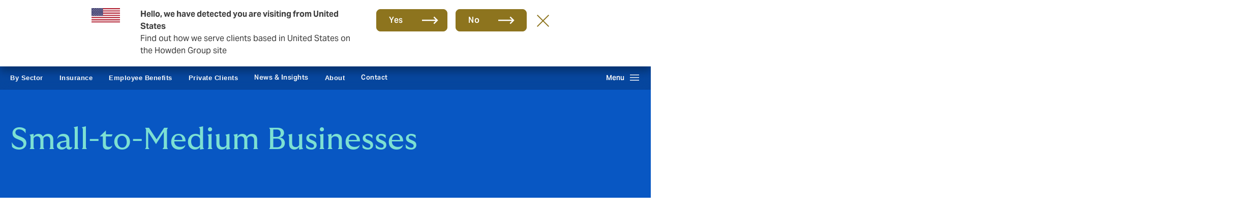

--- FILE ---
content_type: text/html; charset=UTF-8
request_url: https://www.howdengroup.com/br-en/sme-business
body_size: 19213
content:
<!DOCTYPE html>
<html lang="en" dir="ltr" prefix="og: https://ogp.me/ns#">
  <head><script>(function(w,i,g){w[g]=w[g]||[];if(typeof w[g].push=='function')w[g].push(i)})
(window,'GTM-KX9M46Q','google_tags_first_party');</script><script>(function(w,d,s,l){w[l]=w[l]||[];(function(){w[l].push(arguments);})('set', 'developer_id.dY2E1Nz', true);
		var f=d.getElementsByTagName(s)[0],
		j=d.createElement(s);j.async=true;j.src='/rkqy/';
		f.parentNode.insertBefore(j,f);
		})(window,document,'script','dataLayer');</script><meta http-equiv="Content-Type" content="text/html; charset=utf-8">
    <meta charset="utf-8" />
<noscript><style>form.antibot * :not(.antibot-message) { display: none !important; }</style>
</noscript><meta name="google-site-verification" content="PyAQfvg_XfgcPuKemi15L4g77V4QfasrQkslZ3XGU8Q" />
<meta name="description" content="Insurance for small-to-medium businesses. Howden’s specialist brokers provide you with all the support you need – and we can help you leverage the insurance markets to power your growth plans too. " />
<meta name="geo.position" content="-13.9897745, -51.7998937" />
<meta name="geo.placename" content="Brazil" />
<meta name="geo.region" content="BR" />
<link rel="canonical" href="https://www.howdengroup.com/br-en/sme-business" />
<link rel="shortlink" href="https://www.howdengroup.com/br-en/sme-business" />
<meta http-equiv="content-language" content="br-EN" />
<link rel="image_src" href="https://www.howdengroup.com/sites/brazil.howdenprod.com/files/2020-10/GettyImages-1144645913%20%281%29.jpg" />
<meta property="og:title" content="Small-to-Medium Business Insurance | Howden Brazil" />
<meta property="og:image" content="https://www.howdengroup.com/sites/brazil.howdenprod.com/files/styles/facebook/public/2020-10/GettyImages-1144645913%20%281%29.jpg?h=f1c0f3e3&amp;itok=o2j0YnM2" />
<meta property="og:image:url" content="https://www.howdengroup.com/sites/brazil.howdenprod.com/files/styles/facebook/public/2020-10/GettyImages-1144645913%20%281%29.jpg?h=f1c0f3e3&amp;itok=o2j0YnM2" />
<meta property="og:image:type" content="image/jpeg" />
<meta property="og:image:width" content="1200" />
<meta property="og:image:height" content="630" />
<meta name="twitter:image" content="https://www.howdengroup.com/sites/brazil.howdenprod.com/files/styles/twitter/public/2020-10/GettyImages-1144645913%20%281%29.jpg?h=f1c0f3e3&amp;itok=sDeVXcbo" />
<meta name="twitter:image:height" content="512" />
<meta name="twitter:image:width" content="1024" />
<meta name="Generator" content="Drupal 10 (https://www.drupal.org)" />
<meta name="MobileOptimized" content="width" />
<meta name="HandheldFriendly" content="true" />
<meta name="viewport" content="width=device-width, initial-scale=1.0" />
<script>var ct_check_js_val = '118db94fbcb44aad5b78a26746c503aa';var drupal_ac_antibot_cookie_value = 'ff4105ec2e8e529a16bf703e6da89c972638e12cd6653197be947f7a9d6325cc';var ct_use_cookies = 1;var ct_use_alt_cookies = 0;var ct_capture_buffer = 0;</script>
<script type="application/ld+json">{
    "@context": "https://schema.org",
    "@type": "WebPage",
    "@id": "https://www.howdengroup.com/br-en/sme-business#webpage",
    "url": "https://www.howdengroup.com/br-en/sme-business",
    "mainEntity": {
        "@type": "FinancialProduct",
        "@id": "https://www.howdengroup.com/br-en/sme-business#product",
        "name": "SME Business",
        "description": "Insurance for small-to-medium businesses. Howden’s specialist brokers provide you with all the support you need – and we can help you leverage the insurance markets to power your growth plans too. ",
        "url": "https://www.howdengroup.com/br-en/sme-business",
        "offers": {
            "@type": "Offer",
            "priceCurrency": "BRL",
            "offeredBy": {
                "@id": "https://www.howdengroup.com/br-en#organization"
            }
        },
        "feesAndCommissionsSpecification": "Fees vary depending on business size, industry, and risk profile.",
        "provider": {
            "@id": "https://www.howdengroup.com/br-en#organization"
        },
        "broker": {
            "@id": "https://www.howdengroup.com/br-en#organization"
        }
    }
}</script>
<link rel="icon" href="/core/misc/favicon.ico" type="image/vnd.microsoft.icon" />
<link rel="alternate" hreflang="en-br" href="https://www.howdengroup.com/br-en/sme-business" />
<link rel="alternate" hreflang="en-mx" href="https://www.howdengroup.com/sg-en/cover/media-tv-movie-industry-insurance-solutions" />
<link rel="alternate" hreflang="en-pt" href="https://www.howdengroup.com/pt-en/sme-business" />

    <title>Small-to-Medium Business Insurance | Howden Brazil</title>

        <link rel="preconnect" href="https://www.google-analytics.com">
    <link rel="preconnect" href="https://www.googletagmanager.com">
    <link rel="preconnect" href="https://ajax.cloudflare.com">
    <link rel="preconnect" href="https://js-agent.newrelic.com">
    <link rel="preconnect" href="https://lift3assets.lift.acquia.com">
    <link rel="preconnect" href="https://cdn.iubenda.com">
    <link rel="preconnect" href="https://secure.perk0mean.com">
    <link rel="preconnect" href="https://eu-central-1-decisionapi.lift.acquia.com">
    <link rel="preconnect" href="https://hits-i.iubenda.com">
    <link rel="preconnect" href="https://production-cdn.lift.acquia.com">

    <link rel="stylesheet" media="all" href="/sites/brazil.howdenprod.com/files/css/css_AzAgJQT3bVSaFEcwYQYgfO9AWxeu57HNUuLWQlZ6Hh0.css?delta=0&amp;language=en&amp;theme=howden&amp;include=[base64]" />
<link rel="stylesheet" media="all" href="/themes/custom/howden/dist/css/core.min.css?t95fnd" header />
<link rel="stylesheet" media="all" href="/themes/custom/howden/dist/css/carousel.min.css?t95fnd" />
<link rel="stylesheet" media="all" href="/themes/custom/howden/dist/css/countryselector.min.css?t95fnd" />
<link rel="stylesheet" media="all" href="/themes/custom/howden/dist/css/ctabar.min.css?t95fnd" />
<link rel="stylesheet" media="all" href="/themes/custom/howden/dist/css/hero.min.css?t95fnd" />

    <script type="application/json" data-drupal-selector="drupal-settings-json">{"path":{"baseUrl":"\/","pathPrefix":"br-en\/","currentPath":"node\/906","currentPathIsAdmin":false,"isFront":false,"currentLanguage":"en"},"pluralDelimiter":"\u0003","suppressDeprecationErrors":true,"gtag":{"tagId":"","consentMode":false,"otherIds":[],"events":[],"additionalConfigInfo":[]},"ajaxPageState":{"libraries":"[base64]","theme":"howden","theme_token":null},"ajaxTrustedUrl":{"\/br-en\/search":true,"form_action_p_pvdeGsVG5zNF_XLGPTvYSKCf43t8qZYSwcfZl2uzM":true,"\/br-en\/sme-business?ajax_form=1":true},"gtm":{"tagId":null,"settings":{"data_layer":"dataLayer","include_classes":false,"allowlist_classes":"","blocklist_classes":"","include_environment":false,"environment_id":"","environment_token":""},"tagIds":["GTM-KX9M46Q"]},"dataLayer":{"defaultLang":"en","languages":{"pl":{"id":"pl","name":"Polish","direction":"ltr","weight":-9},"id":{"id":"id","name":"Indonesian","direction":"ltr","weight":-8},"ms":{"id":"ms","name":"Bahasa Malaysia","direction":"ltr","weight":-7},"zh-hans":{"id":"zh-hans","name":"Chinese, Simplified","direction":"ltr","weight":-6},"zh-hant":{"id":"zh-hant","name":"Chinese, Traditional","direction":"ltr","weight":-5},"hi":{"id":"hi","name":"Hindi","direction":"ltr","weight":-4},"sv":{"id":"sv","name":"Swedish","direction":"ltr","weight":-3},"nl":{"id":"nl","name":"Dutch","direction":"ltr","weight":-2},"th":{"id":"th","name":"Thai","direction":"ltr","weight":-1},"en":{"id":"en","name":"English","direction":"ltr","weight":0},"he":{"id":"he","name":"Hebrew","direction":"rtl","weight":0},"de":{"id":"de","name":"German","direction":"ltr","weight":1},"pt-pt":{"id":"pt-pt","name":"Portuguese, Portugal","direction":"ltr","weight":3},"pt-br":{"id":"pt-br","name":"Portuguese, Brazil","direction":"ltr","weight":4},"fi":{"id":"fi","name":"Finnish","direction":"ltr","weight":5},"tr":{"id":"tr","name":"Turkish","direction":"ltr","weight":6},"nb":{"id":"nb","name":"Norwegian Bokm\u00e5l","direction":"ltr","weight":7},"nn":{"id":"nn","name":"Norwegian Nynorsk","direction":"ltr","weight":8},"el":{"id":"el","name":"Greek","direction":"ltr","weight":9},"es":{"id":"es","name":"Spanish","direction":"ltr","weight":10}}},"fac":{"search":{"id":"search","jsonFilesPath":"https:\/\/www.howdengroup.com\/br-en\/sites\/brazil.howdenprod.com\/files\/fac-json\/search\/en\/PRhkHDQUO40w0HzOdvVSB4ray4mn7tUpCZl2WIUL6P0\/","inputSelectors":".search-form input[type=\u0022text\u0022]","keyMinLength":3,"keyMaxLength":128,"breakpoint":0,"emptyResult":"","allResultsLink":false,"allResultsLinkThreshold":0,"highlightingEnabled":true,"resultLocation":""}},"ib_cookie":{"status":1,"cookie_policy_id":"25751007"},"cookiereset":{"clearcookie":"default","cookiepath":null,"cookiedomain":".howdengroup.com","cookiecleartime":""},"smartIp":"{\u0022location\u0022:{\u0022source\u0022:\u0022smart_ip\u0022,\u0022ipAddress\u0022:\u002218.223.123.203\u0022,\u0022ipVersion\u0022:4,\u0022timestamp\u0022:1769010764,\u0022originalData\u0022:{\u0022continent\u0022:{\u0022code\u0022:\u0022NA\u0022,\u0022geoname_id\u0022:6255149,\u0022names\u0022:{\u0022de\u0022:\u0022Nordamerika\u0022,\u0022en\u0022:\u0022North America\u0022,\u0022es\u0022:\u0022Norteam\\u00e9rica\u0022,\u0022fr\u0022:\u0022Am\\u00e9rique du Nord\u0022,\u0022ja\u0022:\u0022\\u5317\\u30a2\\u30e1\\u30ea\\u30ab\u0022,\u0022pt-BR\u0022:\u0022Am\\u00e9rica do Norte\u0022,\u0022ru\u0022:\u0022\\u0421\\u0435\\u0432\\u0435\\u0440\\u043d\\u0430\\u044f \\u0410\\u043c\\u0435\\u0440\\u0438\\u043a\\u0430\u0022,\u0022zh-CN\u0022:\u0022\\u5317\\u7f8e\\u6d32\u0022}},\u0022country\u0022:{\u0022geoname_id\u0022:6252001,\u0022iso_code\u0022:\u0022US\u0022,\u0022names\u0022:{\u0022de\u0022:\u0022USA\u0022,\u0022en\u0022:\u0022United States\u0022,\u0022es\u0022:\u0022Estados Unidos\u0022,\u0022fr\u0022:\u0022\\u00c9tats-Unis\u0022,\u0022ja\u0022:\u0022\\u30a2\\u30e1\\u30ea\\u30ab\\u5408\\u8846\\u56fd\u0022,\u0022pt-BR\u0022:\u0022Estados Unidos\u0022,\u0022ru\u0022:\u0022\\u0421\\u0428\\u0410\u0022,\u0022zh-CN\u0022:\u0022\\u7f8e\\u56fd\u0022}},\u0022registered_country\u0022:{\u0022geoname_id\u0022:6252001,\u0022iso_code\u0022:\u0022US\u0022,\u0022names\u0022:{\u0022de\u0022:\u0022USA\u0022,\u0022en\u0022:\u0022United States\u0022,\u0022es\u0022:\u0022Estados Unidos\u0022,\u0022fr\u0022:\u0022\\u00c9tats-Unis\u0022,\u0022ja\u0022:\u0022\\u30a2\\u30e1\\u30ea\\u30ab\\u5408\\u8846\\u56fd\u0022,\u0022pt-BR\u0022:\u0022Estados Unidos\u0022,\u0022ru\u0022:\u0022\\u0421\\u0428\\u0410\u0022,\u0022zh-CN\u0022:\u0022\\u7f8e\\u56fd\u0022}}},\u0022country\u0022:\u0022United States\u0022,\u0022countryCode\u0022:\u0022US\u0022,\u0022region\u0022:\u0022\u0022,\u0022regionCode\u0022:\u0022\u0022,\u0022city\u0022:\u0022\u0022,\u0022zip\u0022:\u0022\u0022,\u0022latitude\u0022:\u0022\u0022,\u0022longitude\u0022:\u0022\u0022,\u0022timeZone\u0022:\u0022\u0022,\u0022isEuCountry\u0022:false,\u0022isGdprCountry\u0022:false}}","smartIpSrc":{"smartIp":"smart_ip","geocodedSmartIp":"geocoded_smart_ip","w3c":"w3c"},"iubenda_cookie_enabled":true,"csp":{"nonce":"P_a1_JeLb1vs4vSBa_ktSQ"},"antibot":{"forms":{"webform-submission-howden-contact-node-906-add-form":{"id":"webform-submission-howden-contact-node-906-add-form","key":"wsrBuClBicy6Nl_M5DBvx97P-_SK6_6U2yLwKoOqfSQ"}}},"ajax":{"edit-actions-submit":{"callback":"webform_tracking_ajax_submission_callback","event":"mousedown","keypress":true,"prevent":"click","url":"\/br-en\/sme-business?ajax_form=1","httpMethod":"POST","dialogType":"ajax","submit":{"_triggering_element_name":"op","_triggering_element_value":"Submit"}}},"user":{"uid":0,"permissionsHash":"56c7750ecb7790d404e58d142ca34f6fd5df87b61c46192576d854a77ed7e7f5"}}</script>
<script src="/sites/brazil.howdenprod.com/files/js/js_TZGmC3vqqfEaJsHpESfblc7BFLI9zgSViv3-Oz4IEFA.js?scope=header&amp;delta=0&amp;language=en&amp;theme=howden&amp;include=[base64]" defer></script>
<script src="/modules/contrib/google_tag/js/gtag.js?t95fnd" defer></script>
<script src="/modules/contrib/google_tag/js/gtm.js?t95fnd" defer></script>


        
          <link rel="apple-touch-icon" sizes="180x180" href="/themes/custom/howden/dist/assets/favicons/apple-touch-icon.png">
      <link rel="icon" type="image/png" sizes="32x32" href="/themes/custom/howden/dist/assets/favicons/favicon-32x32.png">
      <link rel="icon" type="image/png" sizes="16x16" href="/themes/custom/howden/dist/assets/favicons/favicon-16x16.png">
      <link rel="manifest" href="/themes/custom/howden/dist/assets/favicons/site.webmanifest">
      <link rel="mask-icon" href="/themes/custom/howden/dist/assets/favicons/safari-pinned-tab.svg" color="#5bbad5">
      <link rel="shortcut icon" href="/themes/custom/howden/dist/assets/favicons/favicon.ico">
        <meta name="msapplication-TileColor" content="#ffffff">
    <meta name="theme-color" content="#ffffff">
    <meta name="robots" content="max-image-preview:large" />
    <meta name="robots" content="noodp, noydir" />
    
    
                <script type="text/javascript">
        var _iub = _iub || [];
        _iub.csConfiguration = {
          /*"enableCcpa":true,*/
          "countryDetection":true,
          "cookiePolicyInOtherWindow":true,
          "consentOnContinuedBrowsing":false,
          "perPurposeConsent":true,
          "purposes":"1, 3, 4, 5",
          "floatingPreferencesButtonDisplay": false,
          "ccpaAcknowledgeOnDisplay":true,
          "whitelabel":false,
          "enableFadp":true,
          "enableLgpd":true,
          "enableUspr":true,
          "lang":"en",
          "siteId": 2143046,
          "cookiePolicyId":25751007,
          /*"privacyPolicyUrl":"",*/
          "cookiePolicyUrl":"/br-en/cookies-policy",
          "banner":{
            "cookiePolicyLinkCaption": "Cookie Policy",
            "acceptButtonDisplay":true,
            "acceptButtonCaption": "Accept All",
            "customizeButtonDisplay":true,
            "customizeButtonCaption": "Manage cookie preferences",
            "rejectButtonDisplay": true,
            "rejectButtonCaption": "Reject All",
            "closeButtonDisplay": false,
            "closeButtonRejects": false,
            "fontSizeCloseButton": "36px",
            "backgroundColor": "transparent",
            "position":"top",
            "backgroundOverlay":true,
            "applyStyles":false,
            "prependOnBody": true,
            "content": "<h5>Howden uses cookies</h5><p id='iubenda-cs-paragraph' class='mb-0'>We use necessary cookies to make our site work. We'd also like to set optional analytics cookies to help us improve it. We won't set optional cookies unless you enable them. For more detailed information about the cookies we use, see our %{cookie_policy_link}.</p>"
          },
          "footer": {
            "btnCaption": "Save and continue"
          },
          "i18n": {
            "en": {
              "2nd_layer": {
                "widget_title": "Your Privacy Choices",
                "widget_intro": "In this panel you can express some preferences related to the processing of your personal information.<br>You may review and change expressed choices at any time by resurfacing this panel via the provided link.<br>To deny your consent to the specific processing activities described below, switch the toggles to off or use the “Reject all” button and confirm you want to save your choices.",
              },
              "modal": {
                  "save_and_go_back": "Save and go back",
                  /*"back": "",*/
                  "see_full_cookie_policy": "See full cookie policy",
                  /*"cookie_policy": ""*/
              },
              "per_purpose": {
                "widget_title": "Consent preferences",
                "widget_intro": "The following panel allows you to customize your consent preferences for cookies or for any other identifying technology, employed either by us directly or by a third party. To learn more, check each category description and refer to the <button style='cursor: pointer; text-decoration: underline !important;' class='open-cp'>Cookie Policy</button>. You may review and change your choices at any time.",
                "approve_all": "Approve all",
                "reject_all": "Reject all",
                "see_description": "See description",
                "hide_description": "Hide description",
                "purposes": {
                  1: {
                    "name": "Strictly necessary",
                    "description": "These cookies or other identifiers are used for activities that are strictly necessary to operate or deliver the service you requested from us and, therefore, do not require you to consent."
                  },
                  /*2: {
                    "name": "",
                    "description": ""
                  },*/
                  3: {
                    "name": "Experience enhancement",
                    "description": "These cookies or other identifiers help us provide a personalized user experience by improving the quality of your preference management options and by enabling the interaction with external networks and platforms."
                  },
                  4: {
                    "name": "Measurement",
                    "description": "These cookies or other identifiers allow us to measure traffic and analyze your behavior with the goal of improving our service."
                  },
                  5: {
                    "name": "Targeting & Advertising",
                    "description": "These cookies or other identifiers enable us to deliver personalized marketing content to you based on your behavior and to operate, serve and track ads."
                  }
                }
              },
            }
          },
          "callback": {
            "onPreferenceExpressedOrNotNeeded": function(preferences) {
              /* Analytics related updates start. */
              dataLayer.push({
                iubenda_ccpa_opted_out: _iub.cs.api.isCcpaOptedOut()
              });
              if (!preferences) {
                dataLayer.push({
                  event: "iubenda_preference_not_needed"
                });
              }
              else {
                if (preferences.consent === true) {
                  dataLayer.push({
                    event: "iubenda_consent_given"
                  });
                }
                else if (preferences.consent === false) {
                    dataLayer.push({
                      event: "iubenda_consent_rejected"
                    });
                }
                else if (preferences.purposes) {
                  for (var purposeId in preferences.purposes) {
                    if (preferences.purposes[purposeId]) {
                      dataLayer.push({
                        event: "iubenda_consent_given_purpose_" + purposeId
                      });
                    }
                  }
                }
              }
              /* Analytics related updates end. */
              if (preferences) {
                // Consent is needed and the user has expressed his preference
                if (preferences.purposes) {
                  if (preferences.purposes[3] === true) {
                    const videoPosters = document.querySelectorAll('[data-videoPoster]');
                    const iframes = document.querySelectorAll('.iframe__no-cookies-message');
                    videoPosters.forEach(function(videoPoster) {
                      videoPoster.removeScriptBlockerEvent();
                    });
                    iframes.forEach(function(iframe) {
                      iframe.classList.remove('iframe__no-cookies-message--active');
                    });
                  }
                }
              }
            }
          }
        };
      </script>
      
                          </head>
  <body class="br cobalt-theme path-node page-node-type-cover frontend-page">
    <noscript><iframe src="https://www.googletagmanager.com/ns.html?id=GTM-KX9M46Q"
                  height="0" width="0" style="display:none;visibility:hidden"></iframe></noscript>

        <a href="#main-content" class="skip-main">
      Skip to main content
    </a>
      <div class="dialog-off-canvas-main-canvas" data-off-canvas-main-canvas>
    


<div class="container">
  
  
</div>

<div class="page-wrapper">
  <header class="site-header" >
    <!-- Geo-location component container -->
    <div id="geo-location-snippet"></div>
    <!-- Site-header message container -->
    <div class="site-header__message"></div>
    <!-- Top nav component -->
            <div class="site-header__top">
                        <div class="container">
                <div class="top-nav">
    <div class="row">
        <div class="col-md-9">
            <nav class="top-nav-primary">
                    
              <ul class="top-nav-primary__items">
                                  <li class="top-nav-primary__item top-nav-primary__item--active">
                  <a class="top-nav-primary__link top-nav-primary__link--active" aria-label="Business &amp; Corporate (Selected), 1 of 1 client types" href="#">Business &amp; Corporate
          </a>
                      </li>
        </ul>
  




            </nav>
        </div>
        <div class="col-md-3">
            <nav class="top-nav-secondary">
              <ul class="top-nav-secondary__items">
                                  <li class="top-nav-secondary__item">
                    <a class="top-nav-secondary__link" target="_blank" aria-label="Group, opens in new tab" href="https://www.howdengroupholdings.com">Group</a>
                  </li>
                                                    <li class="top-nav-secondary__item top-nav-secondary__item--country-selector">
                        <a class="top-nav-secondary__link top-nav-secondary__country-selector-btn" href="#" role="button" aria-haspopup="true" aria-expanded="false" aria-label="country & language selector, currently set to Brazil - English">
                                                          <img class="top-nav-secondary__country-selector-flag" src="/sites/brazil.howdenprod.com/files/images/brazil-flag_0.png" alt="Brazil" width="24" height="15" />
                                                        <span class="top-nav-secondary__country-selector-text">
                                                                  EN
                                                            </span>
                        </a>
                        <a class="top-nav-secondary__link top-nav-secondary__country-selector-close-btn" href="#" role="button">
                                                          <img class="top-nav-secondary__country-selector-flag" src="/sites/brazil.howdenprod.com/files/images/brazil-flag_0.png" alt="Brazil" width="24" height="15" />
                                                          <span class="top-nav-secondary__country-selector-text">
                                                                  EN
                                                              </span>
                        </a>
                    </li>
                              </ul>
            </nav>
        </div>
    </div>
</div>
            </div>
        </div>
        <div class="site-header__middle">
        <div class="container">
            <div class="site-header__middle-wrapper">
                <div class="site-header__logo-wrapper">
                  <a class="site-header__logo" href="/br-en" title="Howden Insurance - Business &amp; Corporate" aria-label="Howden Insurance - Business &amp; Corporate | homepage">
                                          <img class="site-header__logo-img" src="/themes/custom/howden/howden-logo.png" alt="Howden Insurance - Business &amp; Corporate logo" width="187" height="40"/>
                                      </a>
                </div>
                                    <div class="site-header__utility-nav-wrapper">
                        <nav class="utility-nav">
            <ul class="utility-nav__items">
            
  
                  <li class="utility-nav__item">
                                  <a  class="menu-icon-1581 utility-nav__link"
            
                                          aria-label="Claims, 1 of 2 items"
                                      href="/br-en/form/claims">
              Claims
          </a>
              </li>
          <li class="utility-nav__item">
                                  <a  class="menu-icon-2324 utility-nav__link"
            target="_blank"
                                          aria-label="Howden One Network (opens in new tab), 2 of 2 items"
                                      href="https://www.howdengroupholdings.com/about-us/howden-one-network">
              Howden One Network
          </a>
              </li>
          




                    <li class="utility-nav__item">
                <a class="utility-nav__link utility-nav__search-btn" href="#" role="button" aria-haspopup="true" aria-expanded="false" aria-label="Search Bar, click to open">Search</a>
                <a class="utility-nav__link utility-nav__search-close-btn" href="#" role="button" aria-label="Search Bar, click to close">Search</a>
            </li>
                </ul>
    </nav>
                    </div>
                            </div>
        </div>
    </div>
            <div class="site-header__bottom">
            <div class="container">
                <div class="site-header__primary-nav-wrapper">
                    <div class="site-nav">
    <nav class="site-nav-secondary">
          
  
        <ul class="site-nav-secondary__items">
                  <li class="site-nav-secondary__item">
                          <button class="site-nav-secondary__link" role="link" aria-label="By Sector, collapsed, 1 of 7 items, main navigation">
                By Sector
              </button>
                                                          </li>
                  <li class="site-nav-secondary__item">
                          <button class="site-nav-secondary__link" role="link" aria-label="Insurance, collapsed, 2 of 7 items, main navigation">
                Insurance
              </button>
                                                          </li>
                  <li class="site-nav-secondary__item">
                          <button class="site-nav-secondary__link" role="link" aria-label="Employee Benefits, collapsed, 3 of 7 items, main navigation">
                Employee Benefits
              </button>
                                                          </li>
                  <li class="site-nav-secondary__item">
                          <button class="site-nav-secondary__link" role="link" aria-label="Private Clients, collapsed, 4 of 7 items, main navigation">
                Private Clients
              </button>
                                                          </li>
                  <li class="site-nav-secondary__item">
                          <a class="site-nav-secondary__link"
                                  aria-label="News &amp; Insights, 5 of 7 items, main navigation"
                                href="/br-en/news-and-insights">
                  News &amp; Insights
              </a>
                                                          </li>
                  <li class="site-nav-secondary__item">
                          <button class="site-nav-secondary__link" role="link" aria-label="About, collapsed, 6 of 7 items, main navigation">
                About
              </button>
                                                          </li>
                  <li class="site-nav-secondary__item">
                          <a class="site-nav-secondary__link"
                                  aria-label="Contact, 7 of 7 items, main navigation"
                                href="/br-en/contact">
                  Contact
              </a>
                                                          </li>
            </ul>
  




    </nav>
    <nav class="site-nav-primary">
        <div class="site-nav-primary__overlay"></div>
        <button class="site-nav-primary__open-btn" aria-label="Open main navigation menu, collapsed"><span class="site-nav-primary__open-btn-text">Menu</span></button>
        <button class="site-nav-primary__close-btn" aria-label="Close main navigation menu, collapsed"><span class="sr-only">Close menu</span></button>
        <div class="site-nav-primary__search">
                  </div>
        <div class="site-nav-primary__container site-nav-primary__container--second-level-open">
                      <div class="site-nav-primary__level-block site-nav-primary__level-block--first">
                <h3 class="site-nav-primary__items-heading">Switch to</h3>
                <div class="site-nav-primary__level-back">
                    <a class="site-nav-primary__link" href="#">Back</a>
                </div>
                <div class="site-nav-primary__items-wrapper">
                    <ul class="site-nav-primary__items">
                                                    <li class="site-nav-primary__item">
                                                                                                    <div class="site-nav-primary__link site-nav-primary__link--active">Business &amp; Corporate</div>
                                                            </li>
                                                                          <li class="site-nav-primary__item site-nav-primary__item--group">
                            <a class="site-nav-primary__link" target="_blank" aria-label="Link opens in new tab" href="https://www.howdengroupholdings.com">Group</a>
                          </li>
                                            </ul>
                </div>
            </div>
                                <div class="site-nav-primary__level-block site-nav-primary__level-block--second">
                <div class="site-nav-primary__items-wrapper">
                    <h3 class="site-nav-primary__items-heading ">Business &amp; Corporate</h3>
                                         <ul class="site-nav-primary__items">
                                                    <li class="site-nav-primary__item">
                                <a class="site-nav-primary__link site-nav-primary__link--has-children"
                                     href="#">By Sector
                                </a>
                            </li>
                                                    <li class="site-nav-primary__item">
                                <a class="site-nav-primary__link site-nav-primary__link--has-children"
                                     href="#">Insurance
                                </a>
                            </li>
                                                    <li class="site-nav-primary__item">
                                <a class="site-nav-primary__link site-nav-primary__link--has-children"
                                     href="#">Employee Benefits
                                </a>
                            </li>
                                                    <li class="site-nav-primary__item">
                                <a class="site-nav-primary__link site-nav-primary__link--has-children"
                                     href="#">Private Clients
                                </a>
                            </li>
                                                    <li class="site-nav-primary__item">
                                <a class="site-nav-primary__link"
                                     href="/br-en/news-and-insights">News &amp; Insights
                                </a>
                            </li>
                                                    <li class="site-nav-primary__item">
                                <a class="site-nav-primary__link site-nav-primary__link--has-children"
                                     href="#">About
                                </a>
                            </li>
                                                    <li class="site-nav-primary__item">
                                <a class="site-nav-primary__link"
                                     href="/br-en/contact">Contact
                                </a>
                            </li>
                                            </ul>
                    <div class="utility-nav__wrapper">
                                                    <nav class="utility-nav">
                                <ul class="utility-nav__items">
                                    
  
                  <li class="utility-nav__item">
                                  <a  class="menu-icon-1581 utility-nav__link"
            
                                          aria-label="Claims, 1 of 2 items"
                                      href="/br-en/form/claims">
              Claims
          </a>
              </li>
          <li class="utility-nav__item">
                                  <a  class="menu-icon-2324 utility-nav__link"
            target="_blank"
                                          aria-label="Howden One Network (opens in new tab), 2 of 2 items"
                                      href="https://www.howdengroupholdings.com/about-us/howden-one-network">
              Howden One Network
          </a>
              </li>
          




                                </ul>
                            </nav>
                                                            <ul class="utility-nav__items">
                                                                            <li class="utility-nav__item utility-nav__country-selector">
                                            <a class="utility-nav__link utility-nav__country-selector-btn" href="#" role="button" aria-haspopup="true" aria-expanded="false">
                                                                                                  <img loading="lazy" class="utility-nav__country-selector-flag" src="/sites/brazil.howdenprod.com/files/images/brazil-flag_0.png" alt="Brazil" width="25" height="17" />
                                                                                                <span class="utility-nav__country-selector-text">
                                                                                                          EN
                                                                                                    </span>
                                                <span class="utility-nav__country-selector-change">Change</span>
                                            </a>
                                        </li>
                                                                                                        </ul>
                                                                        </div>
                </div>
            </div>
                                <div class="site-nav-primary__level-block site-nav-primary__level-block--third">
                <div class="site-nav-primary__level-back">
                    <a class="site-nav-primary__link" href="#">Back</a>
                </div>
                                    <div class="site-nav-primary__items-wrapper">
                        <h3 class="site-nav-primary__items-heading">By Sector</h3>
                        <ul class="site-nav-primary__items">
                                                            <li class="site-nav-primary__item">
                                                                      <a class="site-nav-primary__link"
                                         href="/br-en/sector/aquaculture">Aquaculture</a>
                                                                  </li>
                                                            <li class="site-nav-primary__item">
                                                                      <a class="site-nav-primary__link"
                                         href="/br-en/industry/logistics/aviation">Aviation</a>
                                                                  </li>
                                                            <li class="site-nav-primary__item">
                                                                      <a class="site-nav-primary__link"
                                         href="/br-en/sector/business-process-outsourcing">Business Process Outsourcing</a>
                                                                  </li>
                                                            <li class="site-nav-primary__item">
                                                                      <a class="site-nav-primary__link"
                                         href="/br-en/sector/construction-and-engineering">Engineering and Construction</a>
                                                                  </li>
                                                            <li class="site-nav-primary__item">
                                                                      <a class="site-nav-primary__link"
                                         href="/br-en/sector/education">Education</a>
                                                                  </li>
                                                            <li class="site-nav-primary__item">
                                                                      <a class="site-nav-primary__link"
                                         href="/br-en/sector/energy-and-power">Energy &amp; Power</a>
                                                                  </li>
                                                            <li class="site-nav-primary__item">
                                                                      <a class="site-nav-primary__link"
                                         href="/br-en/sector/financial-institutions">Financial Institutions</a>
                                                                  </li>
                                                            <li class="site-nav-primary__item">
                                                                      <a class="site-nav-primary__link"
                                         href="/br-en/sector/food-and-agriculture">Food &amp; Agriculture</a>
                                                                  </li>
                                                            <li class="site-nav-primary__item">
                                                                      <a class="site-nav-primary__link"
                                         href="/br-en/insurance/fine-art-and-specie">Fine Art &amp; Specie</a>
                                                                  </li>
                                                            <li class="site-nav-primary__item">
                                                                      <a class="site-nav-primary__link"
                                         href="/br-en/sector/forestry">Forestry</a>
                                                                  </li>
                                                            <li class="site-nav-primary__item">
                                                                      <a class="site-nav-primary__link"
                                         href="/br-en/sector/health-and-care">Health &amp; Care</a>
                                                                  </li>
                                                            <li class="site-nav-primary__item">
                                                                      <a class="site-nav-primary__link"
                                         href="/br-en/sector/hospitality-and-tourism">Hospitality</a>
                                                                  </li>
                                                            <li class="site-nav-primary__item">
                                                                      <a class="site-nav-primary__link"
                                         href="/br-en/sector/logistics">Logistics</a>
                                                                  </li>
                                                            <li class="site-nav-primary__item">
                                                                      <a class="site-nav-primary__link"
                                         href="/br-en/sector/manufacturing">Manufacturing</a>
                                                                  </li>
                                                            <li class="site-nav-primary__item">
                                                                      <a class="site-nav-primary__link"
                                         href="/br-en/sector/marine">Marine</a>
                                                                  </li>
                                                            <li class="site-nav-primary__item">
                                                                      <a class="site-nav-primary__link"
                                         href="/br-en/insurance/affinity-insurance">Membership Organizations/ Affinity</a>
                                                                  </li>
                                                            <li class="site-nav-primary__item">
                                                                      <a class="site-nav-primary__link"
                                         href="/br-en/sector/media">Media</a>
                                                                  </li>
                                                            <li class="site-nav-primary__item">
                                                                      <a class="site-nav-primary__link"
                                         href="/br-en/sector/professional-services">Professional Services</a>
                                                                  </li>
                                                            <li class="site-nav-primary__item">
                                                                      <a class="site-nav-primary__link"
                                         href="/br-en/sector/property">Property</a>
                                                                  </li>
                                                            <li class="site-nav-primary__item">
                                                                      <div class="site-nav-primary__link site-nav-primary__link--has-children"
                                        href="#">Sport &amp; Entertainment</div>
                                                                  </li>
                                                            <li class="site-nav-primary__item">
                                                                      <a class="site-nav-primary__link"
                                         href="/br-en/sector/real-estate">Real Estate</a>
                                                                  </li>
                                                            <li class="site-nav-primary__item">
                                                                      <a class="site-nav-primary__link"
                                         href="/br-en/sector/retail">Retail</a>
                                                                  </li>
                                                            <li class="site-nav-primary__item">
                                                                      <a class="site-nav-primary__link"
                                         href="/br-en/sector/rural-agriculture">Rural &amp; Agriculture</a>
                                                                  </li>
                                                    </ul>
                    </div>
                                    <div class="site-nav-primary__items-wrapper">
                        <h3 class="site-nav-primary__items-heading">Insurance</h3>
                        <ul class="site-nav-primary__items">
                                                            <li class="site-nav-primary__item">
                                                                      <a class="site-nav-primary__link"
                                         href="/br-en/insurance/affinity-insurance">Affinity &amp; Association Organisations</a>
                                                                  </li>
                                                            <li class="site-nav-primary__item">
                                                                      <a class="site-nav-primary__link"
                                         href="/br-en/sector/logistics/aviation">Aviation</a>
                                                                  </li>
                                                            <li class="site-nav-primary__item">
                                                                      <a class="site-nav-primary__link"
                                         href="/br-en/insurance/bankers-blanket-bond">Bank Coverage Insurance</a>
                                                                  </li>
                                                            <li class="site-nav-primary__item">
                                                                      <a class="site-nav-primary__link"
                                         href="/br-en/insurance/motor-fleet-insurance">Car Fleet</a>
                                                                  </li>
                                                            <li class="site-nav-primary__item">
                                                                      <div class="site-nav-primary__link site-nav-primary__link--has-children"
                                        href="#">Casualty</div>
                                                                  </li>
                                                            <li class="site-nav-primary__item">
                                                                      <a class="site-nav-primary__link"
                                         href="/br-en/climate-risk-and-resilience-howden-brazil">Climate Risk &amp; Resilience</a>
                                                                  </li>
                                                            <li class="site-nav-primary__item">
                                                                      <a class="site-nav-primary__link"
                                         href="/br-en/employee-benefits/group-medical-insurance">Collective Health Insurance</a>
                                                                  </li>
                                                            <li class="site-nav-primary__item">
                                                                      <a class="site-nav-primary__link"
                                         href="/br-en/insurance/property-all-risk/construction-all-risk-insurance">Construction Risks</a>
                                                                  </li>
                                                            <li class="site-nav-primary__item">
                                                                      <div class="site-nav-primary__link site-nav-primary__link--has-children"
                                        href="/br-en/insurance/contingency">Contingency Risks</div>
                                                                  </li>
                                                            <li class="site-nav-primary__item">
                                                                      <div class="site-nav-primary__link site-nav-primary__link--has-children"
                                        href="#">Credit &amp; Capital</div>
                                                                  </li>
                                                            <li class="site-nav-primary__item">
                                                                      <a class="site-nav-primary__link"
                                         href="/br-en/cover/crime">Crime</a>
                                                                  </li>
                                                            <li class="site-nav-primary__item">
                                                                      <a class="site-nav-primary__link"
                                         href="/br-en/cover/cyber">Cyber</a>
                                                                  </li>
                                                            <li class="site-nav-primary__item">
                                                                      <a class="site-nav-primary__link"
                                         href="/br-en/sector/health-and-care/doctors-and-medical-professions">Doctors &amp; Health Professionals</a>
                                                                  </li>
                                                            <li class="site-nav-primary__item">
                                                                      <a class="site-nav-primary__link"
                                         href="/br-en/cover/directors-and-officers">Directors &amp; Officers</a>
                                                                  </li>
                                                            <li class="site-nav-primary__item">
                                                                      <a class="site-nav-primary__link"
                                         href="/br-en/sector/energy-and-mining-insurance">Energy &amp; Mining</a>
                                                                  </li>
                                                            <li class="site-nav-primary__item">
                                                                      <a class="site-nav-primary__link"
                                         href="/br-en/insurance/directors-and-officers/errors-and-omissions-insurance">Errors &amp; Omissions</a>
                                                                  </li>
                                                            <li class="site-nav-primary__item">
                                                                      <div class="site-nav-primary__link site-nav-primary__link--has-children"
                                        href="#">Fine Art &amp; Specie</div>
                                                                  </li>
                                                            <li class="site-nav-primary__item">
                                                                      <a class="site-nav-primary__link"
                                         href="/br-en/cover/heavy-equipment-insurance">Heavy Equipment</a>
                                                                  </li>
                                                            <li class="site-nav-primary__item">
                                                                      <a class="site-nav-primary__link"
                                         href="/br-en/insurance/kidnap-and-ransom-insurance">Kidnapping &amp; Ransom</a>
                                                                  </li>
                                                            <li class="site-nav-primary__item">
                                                                      <a class="site-nav-primary__link"
                                         href="/br-en/insurance/litigation-and-legal">Legal Expenses &amp; Litigation Financing</a>
                                                                  </li>
                                                            <li class="site-nav-primary__item">
                                                                      <div class="site-nav-primary__link site-nav-primary__link--has-children"
                                        href="/br-en/cover/marine-insurance">Marine</div>
                                                                  </li>
                                                            <li class="site-nav-primary__item">
                                                                      <a class="site-nav-primary__link"
                                         href="/br-en/insurance/medical-malpractice-insurance">Medical Malpractice (Bad Medical Practice)</a>
                                                                  </li>
                                                            <li class="site-nav-primary__item">
                                                                      <a class="site-nav-primary__link"
                                         href="/br-en/insurance/professional-indemnity">Professional Indemnity</a>
                                                                  </li>
                                                            <li class="site-nav-primary__item">
                                                                      <a class="site-nav-primary__link"
                                         href="/br-en/insurance/property-all-risk">Property</a>
                                                                  </li>
                                                            <li class="site-nav-primary__item">
                                                                      <a class="site-nav-primary__link"
                                         href="/br-en/reinsurance">Reinsurance</a>
                                                                  </li>
                                                            <li class="site-nav-primary__item">
                                                                      <a class="site-nav-primary__link"
                                         href="/br-en/insurance/life-sciences/clinical-trials-liability-insurance">Responsibility for Clinical Trials</a>
                                                                  </li>
                                                            <li class="site-nav-primary__item">
                                                                      <a class="site-nav-primary__link"
                                         href="/br-en/insurance/restructuring-and-resolution">Restructuring &amp; Resolution</a>
                                                                  </li>
                                                            <li class="site-nav-primary__item">
                                                                      <a class="site-nav-primary__link"
                                         href="/br-en/insurance/terrorism-and-political-violence-insurance">Terrorism &amp; Political Violence</a>
                                                                  </li>
                                                            <li class="site-nav-primary__item">
                                                                      <a class="site-nav-primary__link"
                                         href="/br-en/insurance/warranty-and-indemnity-insurance">Warranty &amp; Indemnity</a>
                                                                  </li>
                                                            <li class="site-nav-primary__item">
                                                                      <a class="site-nav-primary__link"
                                         href="/br-en/private-clients/yacht-insurance">Yacht</a>
                                                                  </li>
                                                            <li class="site-nav-primary__item">
                                                                      <a class="site-nav-primary__link"
                                         href="/br-en/insurance/contingency/weather-risks-insurance">Weather Risk</a>
                                                                  </li>
                                                    </ul>
                    </div>
                                    <div class="site-nav-primary__items-wrapper">
                        <h3 class="site-nav-primary__items-heading">Employee Benefits</h3>
                        <ul class="site-nav-primary__items">
                                                            <li class="site-nav-primary__item">
                                                                      <a class="site-nav-primary__link"
                                         href="/br-en/employee-benefits/energising-employee-benefits">Energising Employee Benefits </a>
                                                                  </li>
                                                            <li class="site-nav-primary__item">
                                                                      <a class="site-nav-primary__link"
                                         href="/br-en/employee-benefits/employee-benefits-consulting">Employee Benefits Consulting </a>
                                                                  </li>
                                                            <li class="site-nav-primary__item">
                                                                      <a class="site-nav-primary__link"
                                         href="/br-en/employee-benefits/benefits-for-smes">Employee Benefits for SMEs </a>
                                                                  </li>
                                                            <li class="site-nav-primary__item">
                                                                      <a class="site-nav-primary__link"
                                         href="/br-en/employee-benefits/pensions-and-financial-wellbeing">Pensions &amp; Financial Wellbeing </a>
                                                                  </li>
                                                            <li class="site-nav-primary__item">
                                                                      <div class="site-nav-primary__link site-nav-primary__link--has-children"
                                        href="#">Group Healthcare Benefits </div>
                                                                  </li>
                                                            <li class="site-nav-primary__item">
                                                                      <div class="site-nav-primary__link site-nav-primary__link--has-children"
                                        href="#">Group Risk Benefits </div>
                                                                  </li>
                                                            <li class="site-nav-primary__item">
                                                                      <a class="site-nav-primary__link"
                                         href="/br-en/employee-benefits/employee-communication-strategy">Employee Communication </a>
                                                                  </li>
                                                            <li class="site-nav-primary__item">
                                                                      <a class="site-nav-primary__link"
                                         href="/br-en/employee-benefits/workplace-wellbeing">Employee Wellbeing </a>
                                                                  </li>
                                                            <li class="site-nav-primary__item">
                                                                      <a class="site-nav-primary__link"
                                         href="/br-en/employee-benefits/global-benefits-management">Global Benefits Management </a>
                                                                  </li>
                                                            <li class="site-nav-primary__item">
                                                                      <a class="site-nav-primary__link"
                                         href="/br-en/employee-benefits/international-benefits">International Benefits </a>
                                                                  </li>
                                                            <li class="site-nav-primary__item">
                                                                      <a class="site-nav-primary__link"
                                         href="/br-en/employee-benfits/people-risk">People Risk </a>
                                                                  </li>
                                                    </ul>
                    </div>
                                    <div class="site-nav-primary__items-wrapper">
                        <h3 class="site-nav-primary__items-heading">Private Clients</h3>
                        <ul class="site-nav-primary__items">
                                                            <li class="site-nav-primary__item">
                                                                      <a class="site-nav-primary__link"
                                         href="/br-en/private-clients">Private Clients Overview</a>
                                                                  </li>
                                                            <li class="site-nav-primary__item">
                                                                      <a class="site-nav-primary__link"
                                         href="/br-en/jewellery-and-watch-insurance">Art, Jewellery &amp; Collectibles</a>
                                                                  </li>
                                                            <li class="site-nav-primary__item">
                                                                      <a class="site-nav-primary__link"
                                         href="/br-en/private-clients/aviation-insurance">Aviation</a>
                                                                  </li>
                                                            <li class="site-nav-primary__item">
                                                                      <a class="site-nav-primary__link"
                                         href="/br-en/classic-vehicles">Car Insurance</a>
                                                                  </li>
                                                            <li class="site-nav-primary__item">
                                                                      <a class="site-nav-primary__link"
                                         href="/br-en/cover/home-and-contents-insurance">Home &amp; Contents</a>
                                                                  </li>
                                                            <li class="site-nav-primary__item">
                                                                      <a class="site-nav-primary__link"
                                         href="/br-en/private-clients/private-health-insurance">Private Medical Insurance (individual &amp; family)</a>
                                                                  </li>
                                                            <li class="site-nav-primary__item">
                                                                      <a class="site-nav-primary__link"
                                         href="/br-en/cover/retirement-insurance">Retirement</a>
                                                                  </li>
                                                            <li class="site-nav-primary__item">
                                                                      <a class="site-nav-primary__link"
                                         href="/br-en/private-clients/travel-insurance">Travel Insurance (individual and family)</a>
                                                                  </li>
                                                            <li class="site-nav-primary__item">
                                                                      <a class="site-nav-primary__link"
                                         href="/br-en/private-clients/universal-life-and-wealth-planning-insurance">Universal Life Insurance</a>
                                                                  </li>
                                                            <li class="site-nav-primary__item">
                                                                      <a class="site-nav-primary__link"
                                         href="/br-en/private-clients/yacht-insurance">Yacht Insurance</a>
                                                                  </li>
                                                    </ul>
                    </div>
                                    <div class="site-nav-primary__items-wrapper">
                        <h3 class="site-nav-primary__items-heading">About</h3>
                        <ul class="site-nav-primary__items">
                                                            <li class="site-nav-primary__item">
                                                                      <a class="site-nav-primary__link"
                                         href="/br-en/about-us">About us</a>
                                                                  </li>
                                                            <li class="site-nav-primary__item">
                                                                      <a class="site-nav-primary__link"
                                         href="/br-en/about-us/culture-and-careers">Culture &amp; Careers</a>
                                                                  </li>
                                                    </ul>
                    </div>
                            </div>
                                <div class="site-nav-primary__level-block site-nav-primary__level-block--fourth">
                <div class="site-nav-primary__level-back">
                    <a class="site-nav-primary__link" href="#">Back</a>
                </div>
                                    <div class="site-nav-primary__items-wrapper">
                        <h3 class="site-nav-primary__items-heading">
                            Sport &amp; Entertainment
                        </h3>
                        <ul class="site-nav-primary__items">
                                                            <li class="site-nav-primary__item">
                                    <a class="site-nav-primary__link"
                                         href="/br-en/professional-sport">Professional Sports</a>
                                </li>
                                                            <li class="site-nav-primary__item">
                                    <a class="site-nav-primary__link"
                                         href="/br-en/amateur-sport-insurance">Amateur Sports</a>
                                </li>
                                                            <li class="site-nav-primary__item">
                                    <a class="site-nav-primary__link"
                                         href="/br-en/sector/media">Media</a>
                                </li>
                                                    </ul>
                    </div>
                                    <div class="site-nav-primary__items-wrapper">
                        <h3 class="site-nav-primary__items-heading">
                            Casualty
                        </h3>
                        <ul class="site-nav-primary__items">
                                                            <li class="site-nav-primary__item">
                                    <a class="site-nav-primary__link"
                                         href="/br-en/insurance/casualty">Casualty insurance</a>
                                </li>
                                                            <li class="site-nav-primary__item">
                                    <a class="site-nav-primary__link"
                                         href="/br-en/general-liability">Public Liability</a>
                                </li>
                                                            <li class="site-nav-primary__item">
                                    <a class="site-nav-primary__link"
                                         href="/br-en/insurance/product-recall-insurance">Product Recall</a>
                                </li>
                                                            <li class="site-nav-primary__item">
                                    <a class="site-nav-primary__link"
                                         href="/br-en/insurance/liability/product-liability-insurance">Product Liability</a>
                                </li>
                                                    </ul>
                    </div>
                                    <div class="site-nav-primary__items-wrapper">
                        <h3 class="site-nav-primary__items-heading">
                            Contingency Risks
                        </h3>
                        <ul class="site-nav-primary__items">
                                                            <li class="site-nav-primary__item">
                                    <a class="site-nav-primary__link"
                                         href="/br-en/insurance/contingency">Contingency Risks insurance</a>
                                </li>
                                                            <li class="site-nav-primary__item">
                                    <a class="site-nav-primary__link"
                                         href="/br-en/insurance/contingency/contractual-bonus-insurance">Contractual Bonus</a>
                                </li>
                                                            <li class="site-nav-primary__item">
                                    <a class="site-nav-primary__link"
                                         href="/br-en/sector/sports-and-entertainment/death-disgrace-and-disablement-insurance">Death, Disability, Dishonor</a>
                                </li>
                                                            <li class="site-nav-primary__item">
                                    <a class="site-nav-primary__link"
                                         href="/br-en/insurance/contigency/event-cancellation-non-appearance-insurance">Event Cancellation &amp; No-Show</a>
                                </li>
                                                            <li class="site-nav-primary__item">
                                    <a class="site-nav-primary__link"
                                         href="/br-en/insurance/contingency/over-redemption-and-fixed-fee-insurance">Over Redemption &amp; Fixed Fee</a>
                                </li>
                                                            <li class="site-nav-primary__item">
                                    <a class="site-nav-primary__link"
                                         href="/br-en/insurance/contingency/prize-indemnity-insurance">Prize Indemnity</a>
                                </li>
                                                    </ul>
                    </div>
                                    <div class="site-nav-primary__items-wrapper">
                        <h3 class="site-nav-primary__items-heading">
                            Credit &amp; Capital
                        </h3>
                        <ul class="site-nav-primary__items">
                                                            <li class="site-nav-primary__item">
                                    <a class="site-nav-primary__link"
                                         href="/br-en/insurance/credit-and-capital/structured-credit-political-risks-insurance">Structured Credit &amp; Political Risks</a>
                                </li>
                                                            <li class="site-nav-primary__item">
                                    <a class="site-nav-primary__link"
                                         href="/br-en/insurance/surety">Surety (Guarantee)</a>
                                </li>
                                                            <li class="site-nav-primary__item">
                                    <a class="site-nav-primary__link"
                                         href="/br-en/cover/trade-credit">Trade Credit</a>
                                </li>
                                                    </ul>
                    </div>
                                    <div class="site-nav-primary__items-wrapper">
                        <h3 class="site-nav-primary__items-heading">
                            Fine Art &amp; Specie
                        </h3>
                        <ul class="site-nav-primary__items">
                                                            <li class="site-nav-primary__item">
                                    <a class="site-nav-primary__link"
                                         href="/br-en/insurance/fine-art-and-specie/fine-art-insurance">Art</a>
                                </li>
                                                            <li class="site-nav-primary__item">
                                    <a class="site-nav-primary__link"
                                         href="/br-en/insurance/fine-art-and-specie/jewellery-insurance">Jewellery</a>
                                </li>
                                                            <li class="site-nav-primary__item">
                                    <a class="site-nav-primary__link"
                                         href="/br-en/insurance/fine-art-and-specie/general-specie-insurance">Species (Valuable Goods)</a>
                                </li>
                                                            <li class="site-nav-primary__item">
                                    <a class="site-nav-primary__link"
                                         href="/br-en/insurance/fidelity-and-money-insurance">Loyalty &amp; Money</a>
                                </li>
                                                    </ul>
                    </div>
                                    <div class="site-nav-primary__items-wrapper">
                        <h3 class="site-nav-primary__items-heading">
                            Marine
                        </h3>
                        <ul class="site-nav-primary__items">
                                                            <li class="site-nav-primary__item">
                                    <a class="site-nav-primary__link"
                                         href="/br-en/sector/marine">Marine insurance</a>
                                </li>
                                                            <li class="site-nav-primary__item">
                                    <a class="site-nav-primary__link"
                                         href="/br-en/sector/marine/marine-hull">Maritime Hull</a>
                                </li>
                                                            <li class="site-nav-primary__item">
                                    <a class="site-nav-primary__link"
                                         href="/br-en/sector/marine/marine-cargo">Marine Cargo</a>
                                </li>
                                                            <li class="site-nav-primary__item">
                                    <a class="site-nav-primary__link"
                                         href="/br-en/private-clients/yacht-insurance">Yacht</a>
                                </li>
                                                    </ul>
                    </div>
                                    <div class="site-nav-primary__items-wrapper">
                        <h3 class="site-nav-primary__items-heading">
                            Group Healthcare Benefits 
                        </h3>
                        <ul class="site-nav-primary__items">
                                                            <li class="site-nav-primary__item">
                                    <a class="site-nav-primary__link"
                                         href="/br-en/employee-benefits/group-health-insurance">Group Healthcare Benefits </a>
                                </li>
                                                            <li class="site-nav-primary__item">
                                    <a class="site-nav-primary__link"
                                         href="/br-en/employee-benefits/group-dental-insurance">Group Dental Insurance </a>
                                </li>
                                                            <li class="site-nav-primary__item">
                                    <a class="site-nav-primary__link"
                                         href="/br-en/employee-benefits/private-medical-insurance">Group Private Medical Insurance </a>
                                </li>
                                                    </ul>
                    </div>
                                    <div class="site-nav-primary__items-wrapper">
                        <h3 class="site-nav-primary__items-heading">
                            Group Risk Benefits 
                        </h3>
                        <ul class="site-nav-primary__items">
                                                            <li class="site-nav-primary__item">
                                    <a class="site-nav-primary__link"
                                         href="/br-en/employee-benefits/group-risk-insurance">Group Risk Benefits</a>
                                </li>
                                                            <li class="site-nav-primary__item">
                                    <a class="site-nav-primary__link"
                                         href="/br-en/employee-benefits/group-critical-illness-cover">Group Critical Illness Benefits </a>
                                </li>
                                                            <li class="site-nav-primary__item">
                                    <a class="site-nav-primary__link"
                                         href="/br-en/employee-benefits/group-life-insurance">Group Life Insurance </a>
                                </li>
                                                    </ul>
                    </div>
                            </div>
                  </div>
    </nav>
</div>
                </div>
            </div>
        </div>
              <!-- START COUNTRY SELECTOR -->
      <div class="country-selector">
        

<div class="tabs-block">
  <div class="container">
    <div class="row">
      <div class="col-md-10 offset-md-1">
        <div class="country-selector__wrapper">
          <h3 class="country-selector__heading">Regions</h3>
            <ul class="country-selector__nav tabs-block__triggers" id="tablist" role="tablist">
            <li role="presentation" class="tabs-block__trigger-wrapper country-selector__nav-item">
            <a href="#tabs1panel1" tabindex="-1" aria-selected="false" id="tabs1tab1" class="tabs-block__trigger "
                role="tab" 
                data-countrySelectorItem data-analytics-track="click"
                data-track-event="country-selector-category"
                data-track-category="Country Selector" data-track-action="Category Selection"
                data-track-label="Europe">Europe</a>
        </li>
            <li role="presentation" class="tabs-block__trigger-wrapper country-selector__nav-item">
            <a href="#tabs1panel2" tabindex="-1" aria-selected="false" id="tabs1tab2" class="tabs-block__trigger "
                role="tab" 
                data-countrySelectorItem data-analytics-track="click"
                data-track-event="country-selector-category"
                data-track-category="Country Selector" data-track-action="Category Selection"
                data-track-label="Asia Pacific">Asia Pacific</a>
        </li>
            <li role="presentation" class="tabs-block__trigger-wrapper country-selector__nav-item">
            <a href="#tabs1panel3" tabindex="-1" aria-selected="false" id="tabs1tab3" class="tabs-block__trigger tabs-block__trigger--active"
                role="tab" 
                data-countrySelectorItem data-analytics-track="click"
                data-track-event="country-selector-category"
                data-track-category="Country Selector" data-track-action="Category Selection"
                data-track-label="The Americas">The Americas</a>
        </li>
            <li role="presentation" class="tabs-block__trigger-wrapper country-selector__nav-item">
            <a href="#tabs1panel4" tabindex="-1" aria-selected="false" id="tabs1tab4" class="tabs-block__trigger "
                role="tab" 
                data-countrySelectorItem data-analytics-track="click"
                data-track-event="country-selector-category"
                data-track-category="Country Selector" data-track-action="Category Selection"
                data-track-label="Middle East & Africa">Middle East & Africa</a>
        </li>
    </ul>
<div class="tabs-block__panels country-selector__panels">
            <div class="tabs-block__panel  country-selector__panel"
            role="tabpanel" tabindex="0" id="tabs1panel1" aria-labelledby="tabs1tab1">
            <div class="tabs-block__content">
                <section class="country-selector__section">
                    <div class="country-selector__section__wrapper">
                                                    <div class="country-selector__group">
                                <div class="h6 country-selector__header">
                                                                                                                  <img src="/sites/brazil.howdenprod.com/files/styles/country_flag_32x23/public/menu_icons/austria-flag_2.png?itok=G4G3w3Xj" alt="" width="21" height="15">
                                                                        Austria
                                </div>
    
                                <ul>
                                                                          <li class="country-selector__language ">
                                        <a href="https://www.howdengroup.com/at-de" data-analytics-track="click"
                                            data-track-event="country-selector-country" data-track-category="Country Selector" data-track-action="Country Selection"
                                            data-track-label="Austria - Deutsch"
                                            >
                                            Deutsch
                                        </a>
                                        </li>
                                                                          <li class="country-selector__language ">
                                        <a href="https://www.howdengroup.com/at-en" data-analytics-track="click"
                                            data-track-event="country-selector-country" data-track-category="Country Selector" data-track-action="Country Selection"
                                            data-track-label="Austria - English"
                                            >
                                            English
                                        </a>
                                        </li>
                                                                    </ul>
                            </div>
                                                    <div class="country-selector__group">
                                <div class="h6 country-selector__header">
                                                                                                                  <img src="/sites/brazil.howdenprod.com/files/styles/country_flag_32x23/public/menu_icons/1182px-Flag_of_Belgium.svg.png?itok=J4f2p6Ae" alt="" width="21" height="15">
                                                                        Belgium
                                </div>
    
                                <ul>
                                                                          <li class="country-selector__language ">
                                        <a href="https://www.howdengroup.com/be-en" data-analytics-track="click"
                                            data-track-event="country-selector-country" data-track-category="Country Selector" data-track-action="Country Selection"
                                            data-track-label="Belgium - English"
                                            >
                                            English
                                        </a>
                                        </li>
                                                                    </ul>
                            </div>
                                                    <div class="country-selector__group">
                                <div class="h6 country-selector__header">
                                                                                                                  <img src="/sites/brazil.howdenprod.com/files/styles/country_flag_32x23/public/menu_icons/denmark%20flag.png?itok=02qAymXc" alt="" width="21" height="15">
                                                                        Denmark
                                </div>
    
                                <ul>
                                                                          <li class="country-selector__language ">
                                        <a href="https://www.howdengroup.com/dk-da" data-analytics-track="click"
                                            data-track-event="country-selector-country" data-track-category="Country Selector" data-track-action="Country Selection"
                                            data-track-label="Denmark - Danish"
                                            >
                                            Danish
                                        </a>
                                        </li>
                                                                    </ul>
                            </div>
                                                    <div class="country-selector__group">
                                <div class="h6 country-selector__header">
                                                                                                                  <img src="/sites/brazil.howdenprod.com/files/styles/country_flag_32x23/public/menu_icons/estonia-flag_final_sg.jpg?itok=1gXn7gOG" alt="" width="21" height="15">
                                                                        Estonia
                                </div>
    
                                <ul>
                                                                          <li class="country-selector__language ">
                                        <a href="https://www.howdengroup.com/ee-en" data-analytics-track="click"
                                            data-track-event="country-selector-country" data-track-category="Country Selector" data-track-action="Country Selection"
                                            data-track-label="Estonia - English"
                                            >
                                            English
                                        </a>
                                        </li>
                                                                    </ul>
                            </div>
                                                    <div class="country-selector__group">
                                <div class="h6 country-selector__header">
                                                                                                                  <img src="/sites/brazil.howdenprod.com/files/inline-images/fi.svg" alt="FI" width="21" height="15">
                                                                        Finland
                                </div>
    
                                <ul>
                                                                          <li class="country-selector__language ">
                                        <a href="https://www.howdenfinland.fi" data-analytics-track="click"
                                            data-track-event="country-selector-country" data-track-category="Country Selector" data-track-action="Country Selection"
                                            data-track-label="Finland - Suomi"
                                            >
                                            Suomi
                                        </a>
                                        </li>
                                                                          <li class="country-selector__language ">
                                        <a href="http://www.howdenfinland.fi/en" data-analytics-track="click"
                                            data-track-event="country-selector-country" data-track-category="Country Selector" data-track-action="Country Selection"
                                            data-track-label="Finland - English"
                                            >
                                            English
                                        </a>
                                        </li>
                                                                    </ul>
                            </div>
                                                    <div class="country-selector__group">
                                <div class="h6 country-selector__header">
                                                                                                                  <img src="/sites/brazil.howdenprod.com/files/styles/country_flag_32x23/public/menu_icons/france-flag-png-large-300x200.png?itok=XuFbfV9d" alt="" width="21" height="15">
                                                                        France
                                </div>
    
                                <ul>
                                                                          <li class="country-selector__language ">
                                        <a href="https://www.howdengroup.com/fr-en" data-analytics-track="click"
                                            data-track-event="country-selector-country" data-track-category="Country Selector" data-track-action="Country Selection"
                                            data-track-label="France - English"
                                            >
                                            English
                                        </a>
                                        </li>
                                                                          <li class="country-selector__language ">
                                        <a href="https://www.howdengroup.com/fr-fr" data-analytics-track="click"
                                            data-track-event="country-selector-country" data-track-category="Country Selector" data-track-action="Country Selection"
                                            data-track-label="France - Français"
                                            >
                                            Français
                                        </a>
                                        </li>
                                                                    </ul>
                            </div>
                                                    <div class="country-selector__group">
                                <div class="h6 country-selector__header">
                                                                                                                  <img src="/sites/brazil.howdenprod.com/files/inline-images/de.svg" alt="DE" width="21" height="15">
                                                                        Germany
                                </div>
    
                                <ul>
                                                                          <li class="country-selector__language ">
                                        <a href="https://www.howdengroup.com/de-en" data-analytics-track="click"
                                            data-track-event="country-selector-country" data-track-category="Country Selector" data-track-action="Country Selection"
                                            data-track-label="Germany - English"
                                            >
                                            English
                                        </a>
                                        </li>
                                                                          <li class="country-selector__language ">
                                        <a href="https://www.howdengroup.com/de-de" data-analytics-track="click"
                                            data-track-event="country-selector-country" data-track-category="Country Selector" data-track-action="Country Selection"
                                            data-track-label="Germany - Deutsch"
                                            >
                                            Deutsch
                                        </a>
                                        </li>
                                                                    </ul>
                            </div>
                                                    <div class="country-selector__group">
                                <div class="h6 country-selector__header">
                                                                                                                  <img src="/sites/brazil.howdenprod.com/files/styles/country_flag_32x23/public/menu_icons/greece.png?itok=bjAG0qNx" alt="GR" width="21" height="15">
                                                                        Greece
                                </div>
    
                                <ul>
                                                                          <li class="country-selector__language ">
                                        <a href="https://www.howdengroup.com/gr-en" data-analytics-track="click"
                                            data-track-event="country-selector-country" data-track-category="Country Selector" data-track-action="Country Selection"
                                            data-track-label="Greece - English"
                                            >
                                            English
                                        </a>
                                        </li>
                                                                          <li class="country-selector__language ">
                                        <a href="https://www.howdengroup.com/gr-el" data-analytics-track="click"
                                            data-track-event="country-selector-country" data-track-category="Country Selector" data-track-action="Country Selection"
                                            data-track-label="Greece - Ελληνική"
                                            >
                                            Ελληνική
                                        </a>
                                        </li>
                                                                    </ul>
                            </div>
                                                    <div class="country-selector__group">
                                <div class="h6 country-selector__header">
                                                                                                                  <img src="/sites/brazil.howdenprod.com/files/styles/country_flag_32x23/public/menu_icons/iceland%20icon.png?itok=CMVoV6C7" alt="" width="21" height="15">
                                                                        Iceland
                                </div>
    
                                <ul>
                                                                          <li class="country-selector__language ">
                                        <a href="https://www.howdengroup.com/is-en" data-analytics-track="click"
                                            data-track-event="country-selector-country" data-track-category="Country Selector" data-track-action="Country Selection"
                                            data-track-label="Iceland - English"
                                            >
                                            English
                                        </a>
                                        </li>
                                                                    </ul>
                            </div>
                                                    <div class="country-selector__group">
                                <div class="h6 country-selector__header">
                                                                                                                  <img src="/sites/brazil.howdenprod.com/files/styles/country_flag_32x23/public/menu_icons/ireland-flag_0.png?itok=261emeks" alt="" width="21" height="15">
                                                                        Ireland
                                </div>
    
                                <ul>
                                                                          <li class="country-selector__language ">
                                        <a href="https://www.howdengroup.com/ie-en" data-analytics-track="click"
                                            data-track-event="country-selector-country" data-track-category="Country Selector" data-track-action="Country Selection"
                                            data-track-label="Ireland - English"
                                            >
                                            English
                                        </a>
                                        </li>
                                                                    </ul>
                            </div>
                                                    <div class="country-selector__group">
                                <div class="h6 country-selector__header">
                                                                                                                  <img src="/sites/brazil.howdenprod.com/files/menu_icons/italiano-svg.svg" alt="" width="21" height="15">
                                                                        Italy
                                </div>
    
                                <ul>
                                                                          <li class="country-selector__language ">
                                        <a href="https://www.howdengroup.com/it-it" data-analytics-track="click"
                                            data-track-event="country-selector-country" data-track-category="Country Selector" data-track-action="Country Selection"
                                            data-track-label="Italy - Italiano"
                                            >
                                            Italiano
                                        </a>
                                        </li>
                                                                    </ul>
                            </div>
                                                    <div class="country-selector__group">
                                <div class="h6 country-selector__header">
                                                                                                                  <img src="/sites/brazil.howdenprod.com/files/styles/country_flag_32x23/public/menu_icons/liechtenstein-flag_0.png?itok=BFhi6D8y" alt="" width="21" height="15">
                                                                        Liechtenstein
                                </div>
    
                                <ul>
                                                                          <li class="country-selector__language ">
                                        <a href="https://www.howdengroup.com/li-de" data-analytics-track="click"
                                            data-track-event="country-selector-country" data-track-category="Country Selector" data-track-action="Country Selection"
                                            data-track-label="Liechtenstein - Deutsch"
                                            >
                                            Deutsch
                                        </a>
                                        </li>
                                                                          <li class="country-selector__language ">
                                        <a href="https://www.howdengroup.com/li-en" data-analytics-track="click"
                                            data-track-event="country-selector-country" data-track-category="Country Selector" data-track-action="Country Selection"
                                            data-track-label="Liechtenstein - English"
                                            >
                                            English
                                        </a>
                                        </li>
                                                                    </ul>
                            </div>
                                                    <div class="country-selector__group">
                                <div class="h6 country-selector__header">
                                                                                                                  <img src="/sites/brazil.howdenprod.com/files/inline-images/nl.svg" alt="NL" width="21" height="15">
                                                                        Netherlands
                                </div>
    
                                <ul>
                                                                          <li class="country-selector__language ">
                                        <a href="https://www.howdengroup.com/nl-nl" data-analytics-track="click"
                                            data-track-event="country-selector-country" data-track-category="Country Selector" data-track-action="Country Selection"
                                            data-track-label="Netherlands - Nederlands"
                                            >
                                            Nederlands
                                        </a>
                                        </li>
                                                                    </ul>
                            </div>
                                                    <div class="country-selector__group">
                                <div class="h6 country-selector__header">
                                                                                                                  <img src="/sites/brazil.howdenprod.com/files/inline-images/no.svg" alt="NO" width="21" height="15">
                                                                        Norway
                                </div>
    
                                <ul>
                                                                          <li class="country-selector__language ">
                                        <a href="https://www.howdengroup.com/no-en" data-analytics-track="click"
                                            data-track-event="country-selector-country" data-track-category="Country Selector" data-track-action="Country Selection"
                                            data-track-label="Norway - English"
                                            >
                                            English
                                        </a>
                                        </li>
                                                                    </ul>
                            </div>
                                                    <div class="country-selector__group">
                                <div class="h6 country-selector__header">
                                                                                                                  <img src="/sites/brazil.howdenprod.com/files/inline-images/pl.svg" alt="PL" width="21" height="15">
                                                                        Poland
                                </div>
    
                                <ul>
                                                                          <li class="country-selector__language ">
                                        <a href="https://www.howdengroup.com/pl-pl" data-analytics-track="click"
                                            data-track-event="country-selector-country" data-track-category="Country Selector" data-track-action="Country Selection"
                                            data-track-label="Poland - Polski"
                                            >
                                            Polski
                                        </a>
                                        </li>
                                                                    </ul>
                            </div>
                                                    <div class="country-selector__group">
                                <div class="h6 country-selector__header">
                                                                                                                  <img src="/sites/brazil.howdenprod.com/files/inline-images/pt.svg" alt="PT" width="21" height="15">
                                                                        Portugal
                                </div>
    
                                <ul>
                                                                          <li class="country-selector__language ">
                                        <a href="https://www.howdengroup.com/pt-en" data-analytics-track="click"
                                            data-track-event="country-selector-country" data-track-category="Country Selector" data-track-action="Country Selection"
                                            data-track-label="Portugal - English"
                                            >
                                            English
                                        </a>
                                        </li>
                                                                          <li class="country-selector__language ">
                                        <a href="https://www.howdengroup.com/pt-pt" data-analytics-track="click"
                                            data-track-event="country-selector-country" data-track-category="Country Selector" data-track-action="Country Selection"
                                            data-track-label="Portugal - Português"
                                            >
                                            Português
                                        </a>
                                        </li>
                                                                    </ul>
                            </div>
                                                    <div class="country-selector__group">
                                <div class="h6 country-selector__header">
                                                                                                                  <img src="/sites/brazil.howdenprod.com/files/inline-images/es.svg" alt="ES" width="21" height="15">
                                                                        Spain
                                </div>
    
                                <ul>
                                                                          <li class="country-selector__language ">
                                        <a href="https://howdeniberia.com/" data-analytics-track="click"
                                            data-track-event="country-selector-country" data-track-category="Country Selector" data-track-action="Country Selection"
                                            data-track-label="Spain - Español"
                                            >
                                            Español
                                        </a>
                                        </li>
                                                                    </ul>
                            </div>
                                                    <div class="country-selector__group">
                                <div class="h6 country-selector__header">
                                                                                                                  <img src="/sites/brazil.howdenprod.com/files/inline-images/se.svg" alt="SE" width="21" height="15">
                                                                        Sweden
                                </div>
    
                                <ul>
                                                                          <li class="country-selector__language ">
                                        <a href="https://www.howdengroup.com/se-en" data-analytics-track="click"
                                            data-track-event="country-selector-country" data-track-category="Country Selector" data-track-action="Country Selection"
                                            data-track-label="Sweden - English"
                                            >
                                            English
                                        </a>
                                        </li>
                                                                    </ul>
                            </div>
                                                    <div class="country-selector__group">
                                <div class="h6 country-selector__header">
                                                                                                                  <img src="/sites/brazil.howdenprod.com/files/styles/country_flag_32x23/public/images/switzerland_flag.png?itok=-jiX9sSh" alt="" width="21" height="15">
                                                                        Switzerland
                                </div>
    
                                <ul>
                                                                          <li class="country-selector__language ">
                                        <a href="https://www.howdengroup.com/ch-de" data-analytics-track="click"
                                            data-track-event="country-selector-country" data-track-category="Country Selector" data-track-action="Country Selection"
                                            data-track-label="Switzerland - Deutsch"
                                            >
                                            Deutsch
                                        </a>
                                        </li>
                                                                          <li class="country-selector__language ">
                                        <a href="https://www.howdengroup.com/ch-en" data-analytics-track="click"
                                            data-track-event="country-selector-country" data-track-category="Country Selector" data-track-action="Country Selection"
                                            data-track-label="Switzerland - English"
                                            >
                                            English
                                        </a>
                                        </li>
                                                                          <li class="country-selector__language ">
                                        <a href="https://www.howdengroup.com/ch-fr" data-analytics-track="click"
                                            data-track-event="country-selector-country" data-track-category="Country Selector" data-track-action="Country Selection"
                                            data-track-label="Switzerland - Français"
                                            >
                                            Français
                                        </a>
                                        </li>
                                                                          <li class="country-selector__language ">
                                        <a href="https://www.howdengroup.com/ch-it" data-analytics-track="click"
                                            data-track-event="country-selector-country" data-track-category="Country Selector" data-track-action="Country Selection"
                                            data-track-label="Switzerland - Italiano"
                                            >
                                            Italiano
                                        </a>
                                        </li>
                                                                    </ul>
                            </div>
                                                    <div class="country-selector__group">
                                <div class="h6 country-selector__header">
                                                                                                                  <img src="/sites/brazil.howdenprod.com/files/inline-images/tr.svg" alt="TR" width="21" height="15">
                                                                        Turkey
                                </div>
    
                                <ul>
                                                                          <li class="country-selector__language ">
                                        <a href="https://www.howdengroup.com/tr-en" data-analytics-track="click"
                                            data-track-event="country-selector-country" data-track-category="Country Selector" data-track-action="Country Selection"
                                            data-track-label="Turkey - English"
                                            >
                                            English
                                        </a>
                                        </li>
                                                                          <li class="country-selector__language ">
                                        <a href="https://www.howdengroup.com/tr-tr" data-analytics-track="click"
                                            data-track-event="country-selector-country" data-track-category="Country Selector" data-track-action="Country Selection"
                                            data-track-label="Turkey - Türkçe"
                                            >
                                            Türkçe
                                        </a>
                                        </li>
                                                                    </ul>
                            </div>
                                                    <div class="country-selector__group">
                                <div class="h6 country-selector__header">
                                                                                                                  <img src="/sites/brazil.howdenprod.com/files/styles/country_flag_32x23/public/menu_icons/gb%20%281%29.jpg?itok=K0FaCH_V" alt="GB" width="21" height="15">
                                                                        United Kingdom
                                </div>
    
                                <ul>
                                                                          <li class="country-selector__language ">
                                        <a href="https://www.howdengroup.com/uk-en" data-analytics-track="click"
                                            data-track-event="country-selector-country" data-track-category="Country Selector" data-track-action="Country Selection"
                                            data-track-label="United Kingdom - English"
                                            >
                                            English
                                        </a>
                                        </li>
                                                                    </ul>
                            </div>
                                            </div>
                </section>
            </div>
        </div>
            <div class="tabs-block__panel  country-selector__panel"
            role="tabpanel" tabindex="0" id="tabs1panel2" aria-labelledby="tabs1tab2">
            <div class="tabs-block__content">
                <section class="country-selector__section">
                    <div class="country-selector__section__wrapper">
                                                    <div class="country-selector__group">
                                <div class="h6 country-selector__header">
                                                                                                                  <img src="/sites/brazil.howdenprod.com/files/styles/country_flag_32x23/public/menu_icons/australia%20icon%20optimised.jpg?itok=dRSVwtnu" alt="" width="21" height="15">
                                                                        Australia
                                </div>
    
                                <ul>
                                                                          <li class="country-selector__language ">
                                        <a href="https://www.howdengroup.com/au-en" data-analytics-track="click"
                                            data-track-event="country-selector-country" data-track-category="Country Selector" data-track-action="Country Selection"
                                            data-track-label="Australia - English"
                                            >
                                            English
                                        </a>
                                        </li>
                                                                    </ul>
                            </div>
                                                    <div class="country-selector__group">
                                <div class="h6 country-selector__header">
                                                                                                                  <img src="/sites/brazil.howdenprod.com/files/styles/country_flag_32x23/public/menu_icons/hk%20%282%29.jpg?itok=JlQDCjCI" alt="HK" width="21" height="15">
                                                                        Hong Kong
                                </div>
    
                                <ul>
                                                                          <li class="country-selector__language ">
                                        <a href="https://www.howdengroup.com/hk-en" data-analytics-track="click"
                                            data-track-event="country-selector-country" data-track-category="Country Selector" data-track-action="Country Selection"
                                            data-track-label="Hong Kong - English"
                                            >
                                            English
                                        </a>
                                        </li>
                                                                    </ul>
                            </div>
                                                    <div class="country-selector__group">
                                <div class="h6 country-selector__header">
                                                                                                                  <img src="/sites/brazil.howdenprod.com/files/styles/country_flag_32x23/public/menu_icons/nz-v2.jpg?itok=O7zE7Op7" alt="" width="21" height="15">
                                                                        New Zealand
                                </div>
    
                                <ul>
                                                                          <li class="country-selector__language ">
                                        <a href="https://www.howdengroup.com/nz-en" data-analytics-track="click"
                                            data-track-event="country-selector-country" data-track-category="Country Selector" data-track-action="Country Selection"
                                            data-track-label="New Zealand - English"
                                            >
                                            English
                                        </a>
                                        </li>
                                                                    </ul>
                            </div>
                                                    <div class="country-selector__group">
                                <div class="h6 country-selector__header">
                                                                                                                  <img src="/sites/brazil.howdenprod.com/files/inline-images/in.svg" alt="IN" width="21" height="15">
                                                                        India
                                </div>
    
                                <ul>
                                                                          <li class="country-selector__language ">
                                        <a href="https://www.howdengroup.com/in-en" data-analytics-track="click"
                                            data-track-event="country-selector-country" data-track-category="Country Selector" data-track-action="Country Selection"
                                            data-track-label="India - English"
                                            >
                                            English
                                        </a>
                                        </li>
                                                                    </ul>
                            </div>
                                                    <div class="country-selector__group">
                                <div class="h6 country-selector__header">
                                                                                                                  <img src="/sites/brazil.howdenprod.com/files/inline-images/id.svg" alt="ID" width="21" height="15">
                                                                        Indonesia
                                </div>
    
                                <ul>
                                                                          <li class="country-selector__language ">
                                        <a href="https://www.howdengroup.com/id-en" data-analytics-track="click"
                                            data-track-event="country-selector-country" data-track-category="Country Selector" data-track-action="Country Selection"
                                            data-track-label="Indonesia - English"
                                            >
                                            English
                                        </a>
                                        </li>
                                                                    </ul>
                            </div>
                                                    <div class="country-selector__group">
                                <div class="h6 country-selector__header">
                                                                                                                  <img src="/sites/brazil.howdenprod.com/files/styles/country_flag_32x23/public/menu_icons/japan-flag.png?itok=FbG58AZD" alt="" width="21" height="15">
                                                                        Japan
                                </div>
    
                                <ul>
                                                                          <li class="country-selector__language ">
                                        <a href="https://www.howdengroup.com/jp-ja" data-analytics-track="click"
                                            data-track-event="country-selector-country" data-track-category="Country Selector" data-track-action="Country Selection"
                                            data-track-label="Japan - 日本語"
                                            >
                                            日本語
                                        </a>
                                        </li>
                                                                    </ul>
                            </div>
                                                    <div class="country-selector__group">
                                <div class="h6 country-selector__header">
                                                                                                                  <img src="/sites/brazil.howdenprod.com/files/inline-images/my.svg" alt="MY" width="21" height="15">
                                                                        Malaysia
                                </div>
    
                                <ul>
                                                                          <li class="country-selector__language ">
                                        <a href="https://www.howdengroup.com/my-en" data-analytics-track="click"
                                            data-track-event="country-selector-country" data-track-category="Country Selector" data-track-action="Country Selection"
                                            data-track-label="Malaysia - English"
                                            >
                                            English
                                        </a>
                                        </li>
                                                                    </ul>
                            </div>
                                                    <div class="country-selector__group">
                                <div class="h6 country-selector__header">
                                                                                                                  <img src="/sites/brazil.howdenprod.com/files/inline-images/ph.svg" alt="PH" width="21" height="15">
                                                                        Philippines
                                </div>
    
                                <ul>
                                                                          <li class="country-selector__language ">
                                        <a href="https://www.howdengroup.com/ph-en" data-analytics-track="click"
                                            data-track-event="country-selector-country" data-track-category="Country Selector" data-track-action="Country Selection"
                                            data-track-label="Philippines - English"
                                            >
                                            English
                                        </a>
                                        </li>
                                                                    </ul>
                            </div>
                                                    <div class="country-selector__group">
                                <div class="h6 country-selector__header">
                                                                                                                  <img src="/sites/brazil.howdenprod.com/files/inline-images/sg.svg" alt="SG" width="21" height="15">
                                                                        Singapore
                                </div>
    
                                <ul>
                                                                          <li class="country-selector__language ">
                                        <a href="https://www.howdengroup.com/sg-en" data-analytics-track="click"
                                            data-track-event="country-selector-country" data-track-category="Country Selector" data-track-action="Country Selection"
                                            data-track-label="Singapore - English"
                                            >
                                            English
                                        </a>
                                        </li>
                                                                    </ul>
                            </div>
                                                    <div class="country-selector__group">
                                <div class="h6 country-selector__header">
                                                                                                                  <img src="/sites/brazil.howdenprod.com/files/inline-images/th.svg" alt="TH" width="21" height="15">
                                                                        Thailand
                                </div>
    
                                <ul>
                                                                          <li class="country-selector__language ">
                                        <a href="https://www.howdengroup.com/th-en" data-analytics-track="click"
                                            data-track-event="country-selector-country" data-track-category="Country Selector" data-track-action="Country Selection"
                                            data-track-label="Thailand - English"
                                            >
                                            English
                                        </a>
                                        </li>
                                                                          <li class="country-selector__language ">
                                        <a href="https://www.howdengroup.com/th-th" data-analytics-track="click"
                                            data-track-event="country-selector-country" data-track-category="Country Selector" data-track-action="Country Selection"
                                            data-track-label="Thailand - Thai"
                                            >
                                            Thai
                                        </a>
                                        </li>
                                                                    </ul>
                            </div>
                                            </div>
                </section>
            </div>
        </div>
            <div class="tabs-block__panel tabs-block__panel--active country-selector__panel"
            role="tabpanel" tabindex="0" id="tabs1panel3" aria-labelledby="tabs1tab3">
            <div class="tabs-block__content">
                <section class="country-selector__section">
                    <div class="country-selector__section__wrapper">
                                                    <div class="country-selector__group">
                                <div class="h6 country-selector__header">
                                                                                                                  <img src="/sites/brazil.howdenprod.com/files/inline-images/br.svg" alt="BR" width="21" height="15">
                                                                        Brazil
                                </div>
    
                                <ul>
                                                                          <li class="country-selector__language ">
                                        <a href="https://www.howdengroup.com/br-pt" data-analytics-track="click"
                                            data-track-event="country-selector-country" data-track-category="Country Selector" data-track-action="Country Selection"
                                            data-track-label="Brazil - Português"
                                            >
                                            Português
                                        </a>
                                        </li>
                                                                          <li class="country-selector__language ">
                                        <a href="https://www.howdengroup.com/br-en" data-analytics-track="click"
                                            data-track-event="country-selector-country" data-track-category="Country Selector" data-track-action="Country Selection"
                                            data-track-label="Brazil - English"
                                             class="is-active" >
                                            English
                                        </a>
                                        </li>
                                                                    </ul>
                            </div>
                                                    <div class="country-selector__group">
                                <div class="h6 country-selector__header">
                                                                                                                  <img src="/sites/brazil.howdenprod.com/files/inline-images/cl.svg" alt="CL" width="21" height="15">
                                                                        Chile
                                </div>
    
                                <ul>
                                                                          <li class="country-selector__language ">
                                        <a href="https://www.howdengroup.com/cl-en" data-analytics-track="click"
                                            data-track-event="country-selector-country" data-track-category="Country Selector" data-track-action="Country Selection"
                                            data-track-label="Chile - English"
                                            >
                                            English
                                        </a>
                                        </li>
                                                                          <li class="country-selector__language ">
                                        <a href="https://www.howdengroup.com/cl-es" data-analytics-track="click"
                                            data-track-event="country-selector-country" data-track-category="Country Selector" data-track-action="Country Selection"
                                            data-track-label="Chile - Español"
                                            >
                                            Español
                                        </a>
                                        </li>
                                                                    </ul>
                            </div>
                                                    <div class="country-selector__group">
                                <div class="h6 country-selector__header">
                                                                                                                  <img src="/sites/brazil.howdenprod.com/files/inline-images/co.svg" alt="CO" width="21" height="15">
                                                                        Colombia
                                </div>
    
                                <ul>
                                                                          <li class="country-selector__language ">
                                        <a href="https://www.howdengroup.com/co-en" data-analytics-track="click"
                                            data-track-event="country-selector-country" data-track-category="Country Selector" data-track-action="Country Selection"
                                            data-track-label="Colombia - English"
                                            >
                                            English
                                        </a>
                                        </li>
                                                                          <li class="country-selector__language ">
                                        <a href="https://www.howdengroup.com/co-es" data-analytics-track="click"
                                            data-track-event="country-selector-country" data-track-category="Country Selector" data-track-action="Country Selection"
                                            data-track-label="Colombia - Español"
                                            >
                                            Español
                                        </a>
                                        </li>
                                                                    </ul>
                            </div>
                                                    <div class="country-selector__group">
                                <div class="h6 country-selector__header">
                                                                                                                  <img src="/sites/brazil.howdenprod.com/files/styles/country_flag_32x23/public/menu_icons/mexio%20flag%20optimised.jpg?itok=ouJ-u_05" alt="" width="21" height="15">
                                                                        Mexico
                                </div>
    
                                <ul>
                                                                          <li class="country-selector__language ">
                                        <a href="https://www.howdengroup.com/mx-en" data-analytics-track="click"
                                            data-track-event="country-selector-country" data-track-category="Country Selector" data-track-action="Country Selection"
                                            data-track-label="Mexico - English"
                                            >
                                            English
                                        </a>
                                        </li>
                                                                          <li class="country-selector__language ">
                                        <a href="https://www.howdengroup.com/mx-es" data-analytics-track="click"
                                            data-track-event="country-selector-country" data-track-category="Country Selector" data-track-action="Country Selection"
                                            data-track-label="Mexico - Español"
                                            >
                                            Español
                                        </a>
                                        </li>
                                                                    </ul>
                            </div>
                                                    <div class="country-selector__group">
                                <div class="h6 country-selector__header">
                                                                                                                  <img src="/sites/brazil.howdenprod.com/files/inline-images/pe.svg" alt="PE" width="21" height="15">
                                                                        Peru
                                </div>
    
                                <ul>
                                                                          <li class="country-selector__language ">
                                        <a href="https://www.howdengroup.com/pe-en" data-analytics-track="click"
                                            data-track-event="country-selector-country" data-track-category="Country Selector" data-track-action="Country Selection"
                                            data-track-label="Peru - English"
                                            >
                                            English
                                        </a>
                                        </li>
                                                                          <li class="country-selector__language ">
                                        <a href="https://www.howdengroup.com/pe-es" data-analytics-track="click"
                                            data-track-event="country-selector-country" data-track-category="Country Selector" data-track-action="Country Selection"
                                            data-track-label="Peru - Español"
                                            >
                                            Español
                                        </a>
                                        </li>
                                                                    </ul>
                            </div>
                                                    <div class="country-selector__group">
                                <div class="h6 country-selector__header">
                                                                                                                  <img src="/sites/brazil.howdenprod.com/files/styles/country_flag_32x23/public/menu_icons/us-flag.png?itok=0CPdSwIr" alt="" width="21" height="15">
                                                                        USA
                                </div>
    
                                <ul>
                                                                          <li class="country-selector__language ">
                                        <a href="https://www.howdengroup.com/us-en" data-analytics-track="click"
                                            data-track-event="country-selector-country" data-track-category="Country Selector" data-track-action="Country Selection"
                                            data-track-label="USA - English"
                                            >
                                            English
                                        </a>
                                        </li>
                                                                    </ul>
                            </div>
                                            </div>
                </section>
            </div>
        </div>
            <div class="tabs-block__panel  country-selector__panel"
            role="tabpanel" tabindex="0" id="tabs1panel4" aria-labelledby="tabs1tab4">
            <div class="tabs-block__content">
                <section class="country-selector__section">
                    <div class="country-selector__section__wrapper">
                                                    <div class="country-selector__group">
                                <div class="h6 country-selector__header">
                                                                                                                  <img src="/sites/brazil.howdenprod.com/files/styles/country_flag_32x23/public/images/bahrain-flag.jpg?itok=A52Bs6Ri" alt="" width="21" height="15">
                                                                        Bahrain
                                </div>
    
                                <ul>
                                                                          <li class="country-selector__language ">
                                        <a href="https://www.howdengroup.com/bh-en" data-analytics-track="click"
                                            data-track-event="country-selector-country" data-track-category="Country Selector" data-track-action="Country Selection"
                                            data-track-label="Bahrain - English"
                                            >
                                            English
                                        </a>
                                        </li>
                                                                    </ul>
                            </div>
                                                    <div class="country-selector__group">
                                <div class="h6 country-selector__header">
                                                                                                                  <img src="/sites/brazil.howdenprod.com/files/inline-images/il.svg" alt="IL" width="21" height="15">
                                                                        Israel
                                </div>
    
                                <ul>
                                                                          <li class="country-selector__language ">
                                        <a href="https://www.howdengroup.com/il-en" data-analytics-track="click"
                                            data-track-event="country-selector-country" data-track-category="Country Selector" data-track-action="Country Selection"
                                            data-track-label="Israel - English"
                                            >
                                            English
                                        </a>
                                        </li>
                                                                          <li class="country-selector__language ">
                                        <a href="http://howden.co.il/" data-analytics-track="click"
                                            data-track-event="country-selector-country" data-track-category="Country Selector" data-track-action="Country Selection"
                                            data-track-label="Israel - עברית"
                                            >
                                            עברית
                                        </a>
                                        </li>
                                                                    </ul>
                            </div>
                                                    <div class="country-selector__group">
                                <div class="h6 country-selector__header">
                                                                                                                  <img src="/sites/brazil.howdenprod.com/files/styles/country_flag_32x23/public/menu_icons/morocco-flag.png?itok=4aIE2obL" alt="" width="21" height="15">
                                                                        Morocco
                                </div>
    
                                <ul>
                                                                          <li class="country-selector__language ">
                                        <a href="https://www.howdengroup.com/ma-en" data-analytics-track="click"
                                            data-track-event="country-selector-country" data-track-category="Country Selector" data-track-action="Country Selection"
                                            data-track-label="Morocco - English"
                                            >
                                            English
                                        </a>
                                        </li>
                                                                          <li class="country-selector__language ">
                                        <a href="https://www.howdengroup.com/ma-fr" data-analytics-track="click"
                                            data-track-event="country-selector-country" data-track-category="Country Selector" data-track-action="Country Selection"
                                            data-track-label="Morocco - Français"
                                            >
                                            Français
                                        </a>
                                        </li>
                                                                    </ul>
                            </div>
                                                    <div class="country-selector__group">
                                <div class="h6 country-selector__header">
                                                                                                                  <img src="/sites/brazil.howdenprod.com/files/images/Flag_of_Oman.svg" alt="" width="21" height="15">
                                                                        Oman
                                </div>
    
                                <ul>
                                                                          <li class="country-selector__language ">
                                        <a href="https://www.howdengroup.com/om-en" data-analytics-track="click"
                                            data-track-event="country-selector-country" data-track-category="Country Selector" data-track-action="Country Selection"
                                            data-track-label="Oman - English"
                                            >
                                            English
                                        </a>
                                        </li>
                                                                    </ul>
                            </div>
                                                    <div class="country-selector__group">
                                <div class="h6 country-selector__header">
                                                                                                                  <img src="/sites/brazil.howdenprod.com/files/styles/country_flag_32x23/public/menu_icons/sa-flag_0.jpg?itok=YU3ZSdY1" alt="" width="21" height="15">
                                                                        Saudi Arabia
                                </div>
    
                                <ul>
                                                                          <li class="country-selector__language ">
                                        <a href="https://www.howdengroup.com/sa-en" data-analytics-track="click"
                                            data-track-event="country-selector-country" data-track-category="Country Selector" data-track-action="Country Selection"
                                            data-track-label="Saudi Arabia - English"
                                            >
                                            English
                                        </a>
                                        </li>
                                                                    </ul>
                            </div>
                                                    <div class="country-selector__group">
                                <div class="h6 country-selector__header">
                                                                                                                  <img src="/sites/brazil.howdenprod.com/files/inline-images/ae.svg" alt="AE" width="21" height="15">
                                                                        UAE
                                </div>
    
                                <ul>
                                                                          <li class="country-selector__language ">
                                        <a href="https://www.howdengroup.com/ae-en" data-analytics-track="click"
                                            data-track-event="country-selector-country" data-track-category="Country Selector" data-track-action="Country Selection"
                                            data-track-label="UAE - English"
                                            >
                                            English
                                        </a>
                                        </li>
                                                                    </ul>
                            </div>
                                                    <div class="country-selector__group">
                                <div class="h6 country-selector__header">
                                                                                                                  <img src="/sites/brazil.howdenprod.com/files/styles/country_flag_32x23/public/menu_icons/tanzania%20flag%20%282%29.jpg?itok=bLHjkp7z" alt="" width="21" height="15">
                                                                        Tanzânia
                                </div>
    
                                <ul>
                                                                          <li class="country-selector__language ">
                                        <a href="https://www.howdengroup.com/tz-en" data-analytics-track="click"
                                            data-track-event="country-selector-country" data-track-category="Country Selector" data-track-action="Country Selection"
                                            data-track-label="Tanzânia - English"
                                            >
                                            English
                                        </a>
                                        </li>
                                                                    </ul>
                            </div>
                                            </div>
                </section>
            </div>
        </div>
    </div>

            
                        <div class="country-selector__more-info" data-countrySelectorMoreInfo>
	<h2 class="h5">Don&#039;t see a country you&#039;re looking for?</h2>
	<p class="">Together with our partner brokers, we are part of a global network so whether you’re a multinational looking for a broker that’s truly global, or a smaller business looking to insure your local needs, we can help you.</p>

	<div class="button-group">
        <a href="https://www.howdengroup.com/network-contacts" class="button" data-analytics-track="click"
            data-track-event="country-selector-cta" data-track-category="Country Selector"
            data-track-action="CTA Click" data-track-label="See our full network">
            See our full network
        </a>
        <a href="https://www.howdengroup.com/contact" class="button" data-analytics-track="click"
            data-track-event="country-selector-cta" data-track-category="Country Selector"
            data-track-action="CTA Click" data-track-label="Contact our Network">
            Contact our Network
        </a>
	</div>
</div>

        </div>
      </div>
    </div>
  </div>
</div>

      </div>
      <!-- END COUNTRY SELECTOR -->
              <!-- START SEARCH -->
        
<section class="search" data-searchBar>
  <div class="search__bar" data-hiddenSearchBar>
    <div class="container">
      <div class="row">
        <div class="col-md-10 offset-md-1">
                      <form region="search_bar" action="/br-en/search" method="get" id="views-exposed-form-search-page-1" accept-charset="UTF-8" class="search-form">
  <div class="js-form-item form-item js-form-type-textfield form-item-key js-form-item-key form-no-label">
        <input placeholder="What are you looking for?" data-drupal-selector="edit-key" type="text" id="edit-key" name="key" value="" size="30" maxlength="128" class="form-text" />

        </div>
<div data-drupal-selector="edit-actions" class="form-actions js-form-wrapper form-wrapper" id="edit-actions"><button class="button button--secondary button--block"  data-drupal-selector="edit-submit-search" type="submit" id="edit-submit-search" value="Search"><span>Search</span></button></div>


</form>

                  </div>
      </div>
    </div>
  </div>
  <div class="search__overlay" data-searchOverlay></div>
</section>


      <!-- END SEARCH -->
    </header>

  <main class="page-content" role="main">

        <a id="main-content" tabindex="-1"></a>

                                  <div data-drupal-messages-fallback class="hidden"></div><div id="block-mainpagecontent">
  
    
      <article id="node-906" >

  
    

  
    <div>
    <div class="paragraph paragraph--type--hero paragraph--view-mode--default" id="item-4351"><section class="hero hero--standard hero--standard-full-width"><div class="container"><div class="hero__wrapper"><div class="hero__row"><div class="hero__col"><div class="hero__title-wrapper"><h1 class="hero__title">Small-to-Medium Businesses</h1></div></div></div></div></div></section></div><div class="paragraph paragraph--type--text paragraph--view-mode--default" id="item-4346"><section class="text-block no-js"><div class="container"><div class="row"><div class="col-md-8 offset-md-1"><h4>Howden’s specialist brokers provide you with all the support you need&nbsp;– and we can help you leverage the insurance markets to power your growth plans too.&nbsp;</h4><blockquote><p><br>
As a small business leader, you have a lot on your mind. Insurance is a small detail. But it can have a huge effect on your business.</p><p>&nbsp;</p></blockquote></div></div></div></section></div><div class="paragraph paragraph--type--related-content-manual paragraph--view-mode--default" id="item-4341"><section class="carousel"><div class="container"><div class="row"><div class="col-md-10 offset-md-1"><h2 class="carousel__heading">We can help your business with</h2><div class="carousel__items"><div class="carousel__item-wrapper"><article class="carousel__item"><a class="carousel__item-link" href="/br-en/cover/crime"><div class="carousel__item-image"><picture><source data-flickity-lazyload-srcset="/sites/brazil.howdenprod.com/files/styles/howden_carousel_card_285x310/public/2018-06/istock-539180737_1.jpg?itok=zexS_8Fq 1x" media="all and (min-width: 1440px)"><source data-flickity-lazyload-srcset="/sites/brazil.howdenprod.com/files/styles/howden_carousel_card_285x310/public/2018-06/istock-539180737_1.jpg?itok=zexS_8Fq 1x" media="all and (min-width: 1200px) and (max-width: 1399px)"><source data-flickity-lazyload-srcset="/sites/brazil.howdenprod.com/files/styles/howden_carousel_card_285x310/public/2018-06/istock-539180737_1.jpg?itok=zexS_8Fq 1x" media="all and (min-width: 1025px) and (max-width: 1199px)"><source data-flickity-lazyload-srcset="/sites/brazil.howdenprod.com/files/styles/howden_carousel_card_285x310/public/2018-06/istock-539180737_1.jpg?itok=zexS_8Fq 1x" media="all and (min-width: 640px) and (max-width: 1024px)"><source data-flickity-lazyload-srcset="/sites/brazil.howdenprod.com/files/styles/howden_carousel_card_mobile_197x215/public/2018-06/istock-539180737_1.jpg?itok=7NAMVyzh 1x"><img data-flickity-lazyload-src="/sites/brazil.howdenprod.com/files/styles/howden_carousel_card_285x310/public/2018-06/istock-539180737_1.jpg?itok=zexS_8Fq" src="/sites/brazil.howdenprod.com/files/styles/howden_carousel_card_285x310/public/2018-06/istock-539180737_1.jpg?itok=zexS_8Fq" alt="CCTV camera in Singapore" width="258" height="280"></picture></div><div class="carousel__item-details"><h3 class="carousel__item-heading">Crime Insurance</h3><div class="carousel__item-summary"></div></div></a></article></div><div class="carousel__item-wrapper"><article class="carousel__item"><a class="carousel__item-link" href="/br-en/cover/cyber"><div class="carousel__item-image"><picture><source data-flickity-lazyload-srcset="/sites/brazil.howdenprod.com/files/styles/howden_carousel_card_285x310/public/2024-01/cyber-2.jpg?itok=Li8EtJtD 1x" media="all and (min-width: 1440px)"><source data-flickity-lazyload-srcset="/sites/brazil.howdenprod.com/files/styles/howden_carousel_card_285x310/public/2024-01/cyber-2.jpg?itok=Li8EtJtD 1x" media="all and (min-width: 1200px) and (max-width: 1399px)"><source data-flickity-lazyload-srcset="/sites/brazil.howdenprod.com/files/styles/howden_carousel_card_285x310/public/2024-01/cyber-2.jpg?itok=Li8EtJtD 1x" media="all and (min-width: 1025px) and (max-width: 1199px)"><source data-flickity-lazyload-srcset="/sites/brazil.howdenprod.com/files/styles/howden_carousel_card_285x310/public/2024-01/cyber-2.jpg?itok=Li8EtJtD 1x" media="all and (min-width: 640px) and (max-width: 1024px)"><source data-flickity-lazyload-srcset="/sites/brazil.howdenprod.com/files/styles/howden_carousel_card_mobile_197x215/public/2024-01/cyber-2.jpg?itok=GMoi5vjP 1x"><img data-flickity-lazyload-src="/sites/brazil.howdenprod.com/files/styles/howden_carousel_card_285x310/public/2024-01/cyber-2.jpg?itok=Li8EtJtD" src="/sites/brazil.howdenprod.com/files/styles/howden_carousel_card_285x310/public/2024-01/cyber-2.jpg?itok=Li8EtJtD" alt="cyber-2.jpg" width="258" height="280"></picture></div><div class="carousel__item-details"><h3 class="carousel__item-heading">Cyber insurance</h3><div class="carousel__item-summary"></div></div></a></article></div><div class="carousel__item-wrapper"><article class="carousel__item"><a class="carousel__item-link" href="/br-en/cover/directors-and-officers"><div class="carousel__item-image"><picture><source data-flickity-lazyload-srcset="/sites/brazil.howdenprod.com/files/styles/howden_carousel_card_285x310/public/2020-10/GettyImages-1058308290%20%281%29.jpg?itok=73WrnQ6u 1x" media="all and (min-width: 1440px)"><source data-flickity-lazyload-srcset="/sites/brazil.howdenprod.com/files/styles/howden_carousel_card_285x310/public/2020-10/GettyImages-1058308290%20%281%29.jpg?itok=73WrnQ6u 1x" media="all and (min-width: 1200px) and (max-width: 1399px)"><source data-flickity-lazyload-srcset="/sites/brazil.howdenprod.com/files/styles/howden_carousel_card_285x310/public/2020-10/GettyImages-1058308290%20%281%29.jpg?itok=73WrnQ6u 1x" media="all and (min-width: 1025px) and (max-width: 1199px)"><source data-flickity-lazyload-srcset="/sites/brazil.howdenprod.com/files/styles/howden_carousel_card_285x310/public/2020-10/GettyImages-1058308290%20%281%29.jpg?itok=73WrnQ6u 1x" media="all and (min-width: 640px) and (max-width: 1024px)"><source data-flickity-lazyload-srcset="/sites/brazil.howdenprod.com/files/styles/howden_carousel_card_mobile_197x215/public/2020-10/GettyImages-1058308290%20%281%29.jpg?itok=ZJAy5qOS 1x"><img data-flickity-lazyload-src="/sites/brazil.howdenprod.com/files/styles/howden_carousel_card_285x310/public/2020-10/GettyImages-1058308290%20%281%29.jpg?itok=73WrnQ6u" src="/sites/brazil.howdenprod.com/files/styles/howden_carousel_card_285x310/public/2020-10/GettyImages-1058308290%20%281%29.jpg?itok=73WrnQ6u" alt="A board meeting in progress" width="258" height="280"></picture></div><div class="carousel__item-details"><h3 class="carousel__item-heading">Directors&#039; and Officers&#039; Liability</h3><div class="carousel__item-summary"></div></div></a></article></div><div class="carousel__item-wrapper"><article class="carousel__item"><a class="carousel__item-link" href="/br-en/cover/employee-benefits"><div class="carousel__item-image"><picture><source data-flickity-lazyload-srcset="/sites/brazil.howdenprod.com/files/styles/howden_carousel_card_285x310/public/2024-01/employee_benefits.jpg?itok=6yp1fsAF 1x" media="all and (min-width: 1440px)"><source data-flickity-lazyload-srcset="/sites/brazil.howdenprod.com/files/styles/howden_carousel_card_285x310/public/2024-01/employee_benefits.jpg?itok=6yp1fsAF 1x" media="all and (min-width: 1200px) and (max-width: 1399px)"><source data-flickity-lazyload-srcset="/sites/brazil.howdenprod.com/files/styles/howden_carousel_card_285x310/public/2024-01/employee_benefits.jpg?itok=6yp1fsAF 1x" media="all and (min-width: 1025px) and (max-width: 1199px)"><source data-flickity-lazyload-srcset="/sites/brazil.howdenprod.com/files/styles/howden_carousel_card_285x310/public/2024-01/employee_benefits.jpg?itok=6yp1fsAF 1x" media="all and (min-width: 640px) and (max-width: 1024px)"><source data-flickity-lazyload-srcset="/sites/brazil.howdenprod.com/files/styles/howden_carousel_card_mobile_197x215/public/2024-01/employee_benefits.jpg?itok=SO4ajK-L 1x"><img data-flickity-lazyload-src="/sites/brazil.howdenprod.com/files/styles/howden_carousel_card_285x310/public/2024-01/employee_benefits.jpg?itok=6yp1fsAF" src="/sites/brazil.howdenprod.com/files/styles/howden_carousel_card_285x310/public/2024-01/employee_benefits.jpg?itok=6yp1fsAF" alt="employee_benefits.jpg" width="258" height="280"></picture></div><div class="carousel__item-details"><h3 class="carousel__item-heading">Employee Benefits</h3><div class="carousel__item-summary"></div></div></a></article></div><div class="carousel__item-wrapper"><article class="carousel__item"><a class="carousel__item-link" href="/br-en/general-liability"><div class="carousel__item-image"><picture><source data-flickity-lazyload-srcset="/sites/brazil.howdenprod.com/files/styles/howden_carousel_card_285x310/public/2018-06/liability-lowres.jpg?itok=trh16T3E 1x" media="all and (min-width: 1440px)"><source data-flickity-lazyload-srcset="/sites/brazil.howdenprod.com/files/styles/howden_carousel_card_285x310/public/2018-06/liability-lowres.jpg?itok=trh16T3E 1x" media="all and (min-width: 1200px) and (max-width: 1399px)"><source data-flickity-lazyload-srcset="/sites/brazil.howdenprod.com/files/styles/howden_carousel_card_285x310/public/2018-06/liability-lowres.jpg?itok=trh16T3E 1x" media="all and (min-width: 1025px) and (max-width: 1199px)"><source data-flickity-lazyload-srcset="/sites/brazil.howdenprod.com/files/styles/howden_carousel_card_285x310/public/2018-06/liability-lowres.jpg?itok=trh16T3E 1x" media="all and (min-width: 640px) and (max-width: 1024px)"><source data-flickity-lazyload-srcset="/sites/brazil.howdenprod.com/files/styles/howden_carousel_card_mobile_197x215/public/2018-06/liability-lowres.jpg?itok=xVOnq1LM 1x"><img data-flickity-lazyload-src="/sites/brazil.howdenprod.com/files/styles/howden_carousel_card_285x310/public/2018-06/liability-lowres.jpg?itok=trh16T3E" src="/sites/brazil.howdenprod.com/files/styles/howden_carousel_card_285x310/public/2018-06/liability-lowres.jpg?itok=trh16T3E" alt="General liability insurance cover" width="258" height="280"></picture></div><div class="carousel__item-details"><h3 class="carousel__item-heading">Employers&#039; and Public Liability Insurance</h3><div class="carousel__item-summary"></div></div></a></article></div><div class="carousel__item-wrapper"><article class="carousel__item"><a class="carousel__item-link" href="/br-en/cover/trade-credit"><div class="carousel__item-image"><picture><source data-flickity-lazyload-srcset="/sites/brazil.howdenprod.com/files/styles/howden_carousel_card_285x310/public/2020-10/GettyImages-1177117395%20%281%29.jpg?itok=BVgN5tqu 1x" media="all and (min-width: 1440px)"><source data-flickity-lazyload-srcset="/sites/brazil.howdenprod.com/files/styles/howden_carousel_card_285x310/public/2020-10/GettyImages-1177117395%20%281%29.jpg?itok=BVgN5tqu 1x" media="all and (min-width: 1200px) and (max-width: 1399px)"><source data-flickity-lazyload-srcset="/sites/brazil.howdenprod.com/files/styles/howden_carousel_card_285x310/public/2020-10/GettyImages-1177117395%20%281%29.jpg?itok=BVgN5tqu 1x" media="all and (min-width: 1025px) and (max-width: 1199px)"><source data-flickity-lazyload-srcset="/sites/brazil.howdenprod.com/files/styles/howden_carousel_card_285x310/public/2020-10/GettyImages-1177117395%20%281%29.jpg?itok=BVgN5tqu 1x" media="all and (min-width: 640px) and (max-width: 1024px)"><source data-flickity-lazyload-srcset="/sites/brazil.howdenprod.com/files/styles/howden_carousel_card_mobile_197x215/public/2020-10/GettyImages-1177117395%20%281%29.jpg?itok=1zMlTbZR 1x"><img data-flickity-lazyload-src="/sites/brazil.howdenprod.com/files/styles/howden_carousel_card_285x310/public/2020-10/GettyImages-1177117395%20%281%29.jpg?itok=BVgN5tqu" src="/sites/brazil.howdenprod.com/files/styles/howden_carousel_card_285x310/public/2020-10/GettyImages-1177117395%20%281%29.jpg?itok=BVgN5tqu" alt="Man delivering goods" width="258" height="280"></picture></div><div class="carousel__item-details"><h3 class="carousel__item-heading">Trade Credit </h3><div class="carousel__item-summary"></div></div></a></article></div><div class="carousel__item-wrapper"><article class="carousel__item"><a class="carousel__item-link" href="/br-en/cover/warranty-and-indemnity"><div class="carousel__item-image"><picture><source data-flickity-lazyload-srcset="/sites/brazil.howdenprod.com/files/styles/howden_carousel_card_285x310/public/2019-12/Warranty%20and%20Indemnity.jpg?itok=KYMk9hAj 1x" media="all and (min-width: 1440px)"><source data-flickity-lazyload-srcset="/sites/brazil.howdenprod.com/files/styles/howden_carousel_card_285x310/public/2019-12/Warranty%20and%20Indemnity.jpg?itok=KYMk9hAj 1x" media="all and (min-width: 1200px) and (max-width: 1399px)"><source data-flickity-lazyload-srcset="/sites/brazil.howdenprod.com/files/styles/howden_carousel_card_285x310/public/2019-12/Warranty%20and%20Indemnity.jpg?itok=KYMk9hAj 1x" media="all and (min-width: 1025px) and (max-width: 1199px)"><source data-flickity-lazyload-srcset="/sites/brazil.howdenprod.com/files/styles/howden_carousel_card_285x310/public/2019-12/Warranty%20and%20Indemnity.jpg?itok=KYMk9hAj 1x" media="all and (min-width: 640px) and (max-width: 1024px)"><source data-flickity-lazyload-srcset="/sites/brazil.howdenprod.com/files/styles/howden_carousel_card_mobile_197x215/public/2019-12/Warranty%20and%20Indemnity.jpg?itok=UV4f8_7d 1x"><img data-flickity-lazyload-src="/sites/brazil.howdenprod.com/files/styles/howden_carousel_card_285x310/public/2019-12/Warranty%20and%20Indemnity.jpg?itok=KYMk9hAj" src="/sites/brazil.howdenprod.com/files/styles/howden_carousel_card_285x310/public/2019-12/Warranty%20and%20Indemnity.jpg?itok=KYMk9hAj" alt="A young professional stands in an open plan office" width="258" height="280"></picture></div><div class="carousel__item-details"><h3 class="carousel__item-heading">Warranty and Indemnity insurance</h3><div class="carousel__item-summary"><p><p>Streamline business negotiations with bespoke W&amp;I cover</p></p></div></div></a></article></div></div></div></div></div></section></div><div class="paragraph paragraph--type--related-content-manual paragraph--view-mode--default" id="item-3981"><section class="carousel"><div class="container"><div class="row"><div class="col-md-10 offset-md-1"><h2 class="carousel__heading">Speak to our sector specialists</h2><div class="carousel__items"><div class="carousel__item-wrapper"><article class="carousel__item"><a class="carousel__item-link" href="/br-en/cover/marine-insurance"><div class="carousel__item-image"><picture><source data-flickity-lazyload-srcset="/sites/brazil.howdenprod.com/files/styles/howden_carousel_card_285x310/public/2020-07/GettyImages-532117857%20%282%29%20%281%29.jpg?itok=kZaMrpom 1x" media="all and (min-width: 1440px)"><source data-flickity-lazyload-srcset="/sites/brazil.howdenprod.com/files/styles/howden_carousel_card_285x310/public/2020-07/GettyImages-532117857%20%282%29%20%281%29.jpg?itok=kZaMrpom 1x" media="all and (min-width: 1200px) and (max-width: 1399px)"><source data-flickity-lazyload-srcset="/sites/brazil.howdenprod.com/files/styles/howden_carousel_card_285x310/public/2020-07/GettyImages-532117857%20%282%29%20%281%29.jpg?itok=kZaMrpom 1x" media="all and (min-width: 1025px) and (max-width: 1199px)"><source data-flickity-lazyload-srcset="/sites/brazil.howdenprod.com/files/styles/howden_carousel_card_285x310/public/2020-07/GettyImages-532117857%20%282%29%20%281%29.jpg?itok=kZaMrpom 1x" media="all and (min-width: 640px) and (max-width: 1024px)"><source data-flickity-lazyload-srcset="/sites/brazil.howdenprod.com/files/styles/howden_carousel_card_mobile_197x215/public/2020-07/GettyImages-532117857%20%282%29%20%281%29.jpg?itok=GCHHs4Pp 1x"><img data-flickity-lazyload-src="/sites/brazil.howdenprod.com/files/styles/howden_carousel_card_285x310/public/2020-07/GettyImages-532117857%20%282%29%20%281%29.jpg?itok=kZaMrpom" src="/sites/brazil.howdenprod.com/files/styles/howden_carousel_card_285x310/public/2020-07/GettyImages-532117857%20%282%29%20%281%29.jpg?itok=kZaMrpom" alt="Dubai port aerial shot" width="258" height="280"></picture></div><div class="carousel__item-details"><h3 class="carousel__item-heading">Marine Insurance</h3><div class="carousel__item-summary"></div></div></a></article></div><div class="carousel__item-wrapper"><article class="carousel__item"><a class="carousel__item-link" href="/br-en/sector/retail"><div class="carousel__item-image"><picture><source data-flickity-lazyload-srcset="/sites/brazil.howdenprod.com/files/styles/howden_carousel_card_285x310/public/2020-10/GettyImages-625378610%20%281%29.jpg?itok=0OyK1-nP 1x" media="all and (min-width: 1440px)"><source data-flickity-lazyload-srcset="/sites/brazil.howdenprod.com/files/styles/howden_carousel_card_285x310/public/2020-10/GettyImages-625378610%20%281%29.jpg?itok=0OyK1-nP 1x" media="all and (min-width: 1200px) and (max-width: 1399px)"><source data-flickity-lazyload-srcset="/sites/brazil.howdenprod.com/files/styles/howden_carousel_card_285x310/public/2020-10/GettyImages-625378610%20%281%29.jpg?itok=0OyK1-nP 1x" media="all and (min-width: 1025px) and (max-width: 1199px)"><source data-flickity-lazyload-srcset="/sites/brazil.howdenprod.com/files/styles/howden_carousel_card_285x310/public/2020-10/GettyImages-625378610%20%281%29.jpg?itok=0OyK1-nP 1x" media="all and (min-width: 640px) and (max-width: 1024px)"><source data-flickity-lazyload-srcset="/sites/brazil.howdenprod.com/files/styles/howden_carousel_card_mobile_197x215/public/2020-10/GettyImages-625378610%20%281%29.jpg?itok=zhnhcIni 1x"><img data-flickity-lazyload-src="/sites/brazil.howdenprod.com/files/styles/howden_carousel_card_285x310/public/2020-10/GettyImages-625378610%20%281%29.jpg?itok=0OyK1-nP" src="/sites/brazil.howdenprod.com/files/styles/howden_carousel_card_285x310/public/2020-10/GettyImages-625378610%20%281%29.jpg?itok=0OyK1-nP" alt="People gathered inside the Dubai mall" width="258" height="280"></picture></div><div class="carousel__item-details"><h3 class="carousel__item-heading">Retail</h3><div class="carousel__item-summary"></div></div></a></article></div><div class="carousel__item-wrapper"><article class="carousel__item"><a class="carousel__item-link" href="/br-en/insurance/bankers-blanket-bond"><div class="carousel__item-image"><picture><source data-flickity-lazyload-srcset="/sites/brazil.howdenprod.com/files/styles/howden_carousel_card_285x310/public/2020-01/bankers_blanket_bond-min_2.jpg?itok=lxRvArv9 1x" media="all and (min-width: 1440px)"><source data-flickity-lazyload-srcset="/sites/brazil.howdenprod.com/files/styles/howden_carousel_card_285x310/public/2020-01/bankers_blanket_bond-min_2.jpg?itok=lxRvArv9 1x" media="all and (min-width: 1200px) and (max-width: 1399px)"><source data-flickity-lazyload-srcset="/sites/brazil.howdenprod.com/files/styles/howden_carousel_card_285x310/public/2020-01/bankers_blanket_bond-min_2.jpg?itok=lxRvArv9 1x" media="all and (min-width: 1025px) and (max-width: 1199px)"><source data-flickity-lazyload-srcset="/sites/brazil.howdenprod.com/files/styles/howden_carousel_card_285x310/public/2020-01/bankers_blanket_bond-min_2.jpg?itok=lxRvArv9 1x" media="all and (min-width: 640px) and (max-width: 1024px)"><source data-flickity-lazyload-srcset="/sites/brazil.howdenprod.com/files/styles/howden_carousel_card_mobile_197x215/public/2020-01/bankers_blanket_bond-min_2.jpg?itok=X6ep8Cu1 1x"><img data-flickity-lazyload-src="/sites/brazil.howdenprod.com/files/styles/howden_carousel_card_285x310/public/2020-01/bankers_blanket_bond-min_2.jpg?itok=lxRvArv9" src="/sites/brazil.howdenprod.com/files/styles/howden_carousel_card_285x310/public/2020-01/bankers_blanket_bond-min_2.jpg?itok=lxRvArv9" alt="Share price ticket" width="258" height="280"></picture></div><div class="carousel__item-details"><h3 class="carousel__item-heading">Bankers Blanket Bond</h3><div class="carousel__item-summary"></div></div></a></article></div><div class="carousel__item-wrapper"><article class="carousel__item"><a class="carousel__item-link" href="/br-en/insurance/warranty-and-indemnity-insurance"><div class="carousel__item-image"><picture><source data-flickity-lazyload-srcset="/sites/brazil.howdenprod.com/files/styles/howden_carousel_card_285x310/public/2020-01/warranty_and_indemnity-min.jpg?itok=tsn07M0T 1x" media="all and (min-width: 1440px)"><source data-flickity-lazyload-srcset="/sites/brazil.howdenprod.com/files/styles/howden_carousel_card_285x310/public/2020-01/warranty_and_indemnity-min.jpg?itok=tsn07M0T 1x" media="all and (min-width: 1200px) and (max-width: 1399px)"><source data-flickity-lazyload-srcset="/sites/brazil.howdenprod.com/files/styles/howden_carousel_card_285x310/public/2020-01/warranty_and_indemnity-min.jpg?itok=tsn07M0T 1x" media="all and (min-width: 1025px) and (max-width: 1199px)"><source data-flickity-lazyload-srcset="/sites/brazil.howdenprod.com/files/styles/howden_carousel_card_285x310/public/2020-01/warranty_and_indemnity-min.jpg?itok=tsn07M0T 1x" media="all and (min-width: 640px) and (max-width: 1024px)"><source data-flickity-lazyload-srcset="/sites/brazil.howdenprod.com/files/styles/howden_carousel_card_mobile_197x215/public/2020-01/warranty_and_indemnity-min.jpg?itok=MZVMlZ5J 1x"><img data-flickity-lazyload-src="/sites/brazil.howdenprod.com/files/styles/howden_carousel_card_285x310/public/2020-01/warranty_and_indemnity-min.jpg?itok=tsn07M0T" src="/sites/brazil.howdenprod.com/files/styles/howden_carousel_card_285x310/public/2020-01/warranty_and_indemnity-min.jpg?itok=tsn07M0T" alt="Two businessmen signing a contract" width="258" height="280"></picture></div><div class="carousel__item-details"><h3 class="carousel__item-heading">Warranty &amp; Indemnity</h3><div class="carousel__item-summary"></div></div></a></article></div><div class="carousel__item-wrapper"><article class="carousel__item"><a class="carousel__item-link" href="/br-en/private-clients"><div class="carousel__item-image"><picture><source data-flickity-lazyload-srcset="/sites/brazil.howdenprod.com/files/styles/howden_carousel_card_285x310/public/2022-06/GettyImages-879618496%20%281%29.jpg?itok=SheD1BwQ 1x" media="all and (min-width: 1440px)"><source data-flickity-lazyload-srcset="/sites/brazil.howdenprod.com/files/styles/howden_carousel_card_285x310/public/2022-06/GettyImages-879618496%20%281%29.jpg?itok=SheD1BwQ 1x" media="all and (min-width: 1200px) and (max-width: 1399px)"><source data-flickity-lazyload-srcset="/sites/brazil.howdenprod.com/files/styles/howden_carousel_card_285x310/public/2022-06/GettyImages-879618496%20%281%29.jpg?itok=SheD1BwQ 1x" media="all and (min-width: 1025px) and (max-width: 1199px)"><source data-flickity-lazyload-srcset="/sites/brazil.howdenprod.com/files/styles/howden_carousel_card_285x310/public/2022-06/GettyImages-879618496%20%281%29.jpg?itok=SheD1BwQ 1x" media="all and (min-width: 640px) and (max-width: 1024px)"><source data-flickity-lazyload-srcset="/sites/brazil.howdenprod.com/files/styles/howden_carousel_card_mobile_197x215/public/2022-06/GettyImages-879618496%20%281%29.jpg?itok=3fRb8Rwy 1x"><img data-flickity-lazyload-src="/sites/brazil.howdenprod.com/files/styles/howden_carousel_card_285x310/public/2022-06/GettyImages-879618496%20%281%29.jpg?itok=SheD1BwQ" src="/sites/brazil.howdenprod.com/files/styles/howden_carousel_card_285x310/public/2022-06/GettyImages-879618496%20%281%29.jpg?itok=SheD1BwQ" alt="Wealthy couple laughing on a boat" width="258" height="280"></picture></div><div class="carousel__item-details"><h3 class="carousel__item-heading">Private Clients</h3><div class="carousel__item-summary"></div></div></a></article></div></div></div></div></div></section></div><div class="paragraph paragraph--type--cta-form-widgets paragraph--view-mode--default" id="item-3641"><section class="cta-bar"><div class="cta-bar__container"><div class="cta-bar__heading-wrapper"><h2 class="cta-bar__heading">We&#039;re always here to help</h2></div><div class="cta-bar__content-wrapper"><div class="row"><div class="col-12"><div class="tabs"><button class="button button button--inverted tabs__trigger" >Ask a question</button><div id="tabs-3641-0" class="tabs__panel"><div class="tabs__content"><div class="form--slate"><span id="webform-submission-howden-contact-node-906-form-ajax-content"></span><div id="webform-submission-howden-contact-node-906-form-ajax" class="webform-ajax-form-wrapper" data-effect="fade" data-progress-type="throbber"><form class="webform-submission-form webform-submission-add-form webform-submission-howden-contact-form webform-submission-howden-contact-add-form webform-submission-howden-contact-node-906-form webform-submission-howden-contact-node-906-add-form js-webform-submit-once js-webform-details-toggle webform-details-toggle antibot container" form-title="Entre em Contato" form-id="howden_contact" form-type="Contact" form-url="/contact" destination-email="contato.brasil@howdengroup.com" data-drupal-selector="webform-submission-howden-contact-node-906-add-form" data-action="/br-en/sme-business" action="/antibot" method="post" id="webform-submission-howden-contact-node-906-add-form" accept-charset="UTF-8">
  
  <noscript>
  <div class="antibot-no-js antibot-message antibot-message-warning">You must have JavaScript enabled to use this form.</div>
</noscript>
<div id="edit-processed-text" class="js-form-item form-item js-form-type-processed-text form-item- js-form-item- form-no-label">
        <h2><strong>Call us </strong><strong>on&nbsp;<a href="tel:11 3054-4777">11 3054-4777</a> or drop us a quick message and we'll get back to you asap</strong></h2>

        </div>
<div class="grid-x grid-padding-x js-form-wrapper form-wrapper" data-drupal-selector="edit-group-container" id="edit-group-container"><div class="cell medium-6 js-form-wrapper form-wrapper" data-drupal-selector="edit-left" id="edit-left"><div class="grid-full-height js-form-wrapper form-wrapper" data-drupal-selector="edit-message-wrapper" id="edit-message-wrapper"><div class="grid-full-height js-form-item form-item js-form-type-textarea form-item-question js-form-item-question">
      <label for="edit-question" class="js-form-required form-required">Ask us anything...</label>
        <textarea data-drupal-selector="edit-question" id="edit-question" name="question" rows="5" cols="60" placeholder="Type here..." class="form-textarea required" required="required" aria-required="true"></textarea>

        </div>
</div>
</div>
<div class="cell medium-6 js-form-wrapper form-wrapper" data-drupal-selector="edit-right" id="edit-right"><div class="js-form-item form-item js-form-type-textfield form-item-name js-form-item-name">
      <label for="edit-name" class="js-form-required form-required">First and last name</label>
        <input data-webform-required-error="Please enter your full name" data-drupal-selector="edit-name" type="text" id="edit-name" name="name" value="" size="60" maxlength="255" class="form-text required" required="required" aria-required="true" />

        </div>
<fieldset data-drupal-selector="edit-are-you-a-" id="edit-are-you-a---wrapper" class="radios--wrapper fieldgroup form-composite webform-composite-visible-title required js-webform-type-radios webform-type-radios js-form-item form-item js-form-wrapper form-wrapper">
      <legend id="edit-are-you-a---wrapper-legend">
    <span class="fieldset-legend js-form-required form-required">Are you a:</span>
  </legend>
  <div class="fieldset-wrapper">
                <div id="edit-are-you-a-" class="js-webform-radios webform-options-display-two-columns"><div class="js-form-item form-item js-form-type-radio form-item-are-you-a- js-form-item-are-you-a-">
        <input data-drupal-selector="edit-are-you-a-business" type="radio" id="edit-are-you-a-business" name="are_you_a_" value="Business" class="form-radio" />

        <label for="edit-are-you-a-business" class="option">Business</label>
      </div>
<div class="js-form-item form-item js-form-type-radio form-item-are-you-a- js-form-item-are-you-a-">
        <input data-drupal-selector="edit-are-you-a-private-client" type="radio" id="edit-are-you-a-private-client" name="are_you_a_" value="Private Client" class="form-radio" />

        <label for="edit-are-you-a-private-client" class="option">Private Client</label>
      </div>
</div>

          </div>
</fieldset>
<div class="js-webform-states-hidden js-form-item form-item js-form-type-textfield form-item-company-name js-form-item-company-name">
      <label for="edit-company-name">Please tell us your organisation’s name</label>
        <input data-webform-required-error="Organisation name field is required" data-drupal-selector="edit-company-name" type="text" id="edit-company-name" name="company_name" value="" size="60" maxlength="255" class="form-text" data-drupal-states="{&quot;visible&quot;:{&quot;.webform-submission-howden-contact-node-906-add-form :input[name=\u0022are_you_a_\u0022]&quot;:{&quot;value&quot;:&quot;Business&quot;}},&quot;required&quot;:{&quot;.webform-submission-howden-contact-node-906-add-form :input[name=\u0022are_you_a_\u0022]&quot;:{&quot;value&quot;:&quot;Business&quot;}}}" />

        </div>
<div class="js-form-item form-item js-form-type-email form-item-email js-form-item-email">
      <label for="edit-email" class="js-form-required form-required">Email</label>
        <input data-drupal-selector="edit-email" type="email" id="edit-email" name="email" value="" size="60" maxlength="254" class="form-email required" required="required" aria-required="true" />

        </div>
<div class="js-form-item form-item js-form-type-tel form-item-contact-number js-form-item-contact-number">
      <label for="edit-contact-number" class="js-form-required form-required">Contact number</label>
        <input data-drupal-selector="edit-contact-number" type="tel" id="edit-contact-number" name="contact_number" value="" size="30" maxlength="128" class="form-tel required" required="required" aria-required="true" />

        </div>
<div class="js-form-item form-item js-form-type-checkbox form-item-callback js-form-item-callback">
        <input data-drupal-selector="edit-callback" type="checkbox" id="edit-callback" name="callback" value="1" class="form-checkbox" />

        <label for="edit-callback" class="option">I would like a call back about my enquiry</label>
      </div>
<div class="webform-element-help-container--title webform-element-help-container--title-after js-form-item form-item js-form-type-checkbox form-item-data js-form-item-data">
        <input data-webform-required-error="We cannot process your request without consent to the way in which we use your data" data-drupal-selector="edit-data" type="checkbox" id="edit-data" name="data" value="1" class="form-checkbox required" required="required" aria-required="true" />

        <label for="edit-data" class="option js-form-required form-required">I confirm I have read and agree to the <a href="/br-en/terms-and-conditions" target="_blank">Terms of Business</a> and <a href="/br-en/privacy-data-protection-policy" target="_blank">Privacy &amp; Data Protection</a> policies.*<span class="webform-element-help js-webform-element-help" role="tooltip" tabindex="0" aria-label="I confirm I have read and agree to the Terms of Business and Privacy &amp; Data Protection policies.*" data-webform-help="&lt;div class=&quot;webform-element-help--title&quot;&gt;I confirm I have read and agree to the &lt;a href=&quot;/br-en/terms-and-conditions&quot; target=&quot;_blank&quot;&gt;Terms of Business&lt;/a&gt; and &lt;a href=&quot;/br-en/privacy-data-protection-policy&quot; target=&quot;_blank&quot;&gt;Privacy &amp;amp; Data Protection&lt;/a&gt; policies.*&lt;/div&gt;&lt;div class=&quot;webform-element-help--content&quot;&gt;Please confirm that you have read the&amp;nbsp;Terms Of Business and Howden Privacy and Data Protection Policy&lt;/div&gt;"><span aria-hidden="true">?</span></span></label>
      </div>
<div data-drupal-selector="edit-actions" class="form-actions webform-actions js-form-wrapper form-wrapper" id="edit-actions--2"><button class="button button--secondary button--block"  data-drupal-selector="edit-actions-submit" type="submit" id="edit-actions-submit" name="op" value="Submit"><span>Submit</span></button>
</div>
</div>
</div>
<input data-drupal-selector="edit-sector" type="hidden" name="sector" value="[webform_submission:node:field_sector]" />
<input data-drupal-selector="edit-page" type="hidden" name="page" value="Content ID: 906, Title: SME Business, Type: Cover, Format: 
 [webform_submission:node:field_format]
" />
<input data-drupal-selector="edit-topic" type="hidden" name="topic" value="[webform_submission:node:field_topic]" />
<input autocomplete="off" data-drupal-selector="form-laptdxx4hiseorbnjbo53utzbo6dyzpnmh53svavjns" type="hidden" name="form_build_id" value="form-laPTdXx4HIsEOrbNjBo53UtZBO6dyzPnmH53SvaVjNs" />
<input data-drupal-selector="edit-webform-submission-howden-contact-node-906-add-form" type="hidden" name="form_id" value="webform_submission_howden_contact_node_906_add_form" />
<input data-drupal-selector="edit-antibot-key" type="hidden" name="antibot_key" value="" />


  
</form>
</div></div></div></div></div></div></div></div></div></section></div>
  </div>

  
  
  
</article>

  </div>


      </main>

  <footer class="footer">
    <div class="container">
    <div class="footer__row">
                        <div class="footer__col">
            <div class="footer__cta-content">
                              <h3>Vamos nos conectar</h3>
                                                          <a class="button" href="/br-en/contact" role="button">Entre em contato agora</a>
                          </div>
          </div>
                    <div class="footer__col">
          <nav class="footer__nav">
            <div class="footer__nav-row">
              <div class="footer__nav-col">
                                    
  
        <ul>
          <li>
                   <a class="footer__item-link"  href="/br-en/terms-and-conditions" title="Website Terms &amp; Conditions">Website Terms &amp; Conditions</a>
              </li>
          <li>
                   <a class="footer__item-link"  href="/br-en/financial-reports" title="Financial reports">Financial reports</a>
              </li>
          <li>
                   <a class="footer__item-link"  href="/br-en/form/complaints" title="Complaints and Grievances ">Complaints and Grievances </a>
              </li>
        </ul>
  




                              </div>
              <div class="footer__nav-col">
                                                    
  
        <ul>
          <li>
                   <a class="footer__item-link"  href="/br-en/cookies-policy" title="Cookie Policy">Cookie Policy</a>
              </li>
          <li>
                   <a class="footer__item-link"  href="/br-en/privacy-data-protection-policy" title="Privacy Policy">Privacy Policy</a>
              </li>
          <li>
                   <a class="footer__item-link" target="_blank" aria-label="Link opens in new tab" href="https://www.howdengroupholdings.com" title="Group site">Group site</a>
              </li>
        </ul>
  




                              </div>
              <div class="footer__nav-col">
                                                    
  
        <ul>
          <li>
                   <a class="footer__item-link"  href="/br-en/whistleblowing-channel" title="Whistleblowing channel">Whistleblowing channel</a>
              </li>
          <li>
                   <a class="footer__item-link"  href="/br-en/human-rights-and-modern-slavery-statement" title="Human Rights &amp; Modern Slavery Statement">Human Rights &amp; Modern Slavery Statement</a>
              </li>
          <li>
                   <a class="footer__item-link"  href="/br-en/news-and-insights" title="News &amp; Insights">News &amp; Insights</a>
              </li>
        </ul>
  




                              </div>
              <div class="footer__nav-col">
                                    
  
        <ul>
          <li>
                   <a class="footer__item-link"  href="/br-en/about-us" title="About us">About us</a>
              </li>
          <li>
                   <a class="footer__item-link"  href="/br-en/contact" title="Contact">Contact</a>
              </li>
          <li>
                   <a class="footer__item-link"  href="/br-en/form/claims" title="Claims">Claims</a>
              </li>
        </ul>
  




                              </div>
            </div>
          </nav>
      </div>
    </div>
    <div class="footer__bottom">
        <div class="footer__bottom-row">
                                    <div class="footer__social">
                                  <h4 class="footer__social-heading">Siga-nos</h4>
                                <div class="footer__social-items">
                    
  
                                  <div class="footer__social-item">
        <a href="https://www.linkedin.com/company/howden-brasil/"><img src="/sites/brazil.howdenprod.com/files/menu_icons/linkedIn.svg" width="45" height="45" alt="Linkedin" loading="lazy" />
</a>
      </div>
                                    <div class="footer__social-item">
        <a href="https://www.instagram.com/howdeninsurance"><img src="/sites/brazil.howdenprod.com/files/menu_icons/instagram.svg" width="45" height="45" alt="Instagram" loading="lazy" />
</a>
      </div>
            




                </div>
              </div>
                                <div class="footer__copyright">
                          <p style="font-size:14px">Copyright ©2026 Howden Brasil. All rights reserved. Av. Eng. Luis Carlos Berrini, 105 – 10º andar Edifício Berrini One, 04571-010 São Paulo, SP<br>
Tel: +55 (11) 3054-4777, Email: <a href="/cdn-cgi/l/email-protection" class="__cf_email__" data-cfemail="b5d6dadbc1d4c1da9bd7c7d4c6dcd9f5dddac2d1d0dbd2c7dac0c59bd6dad8">[email&#160;protected]</a></p>

                                  </div>
        </div>
      </div>
  </div>
</footer>

  <div class="return-to-top">
    <div class="return-to-top__container">
        <div class="return-to-top__btn-wrapper">
            <button class="return-to-top__btn">
                <span>Top</span>
            </button>
        </div>
    </div>
  </div>

  </div>

  </div>

    <script data-cfasync="false" src="/cdn-cgi/scripts/5c5dd728/cloudflare-static/email-decode.min.js"></script><script>window.dataLayer = window.dataLayer || []; window.dataLayer.push({"drupalLanguage":"en","drupalCountry":"BR","siteName":"Howden Insurance - Business \u0026 Corporate","entityCreated":"1658497451","entityLangcode":"en","entityStatus":"1","entityUid":"4546","entityUuid":"69fa4afd-8d48-4a63-8af5-8d2949c0a8ea","entityVid":"20691","entityName":"Sarah","entityType":"node","entityBundle":"cover","entityId":"906","entityTitle":"SME Business","entityTaxonomy":{"region":{"148":"Brazil"}},"userUid":0});</script>

    <script src="/sites/brazil.howdenprod.com/files/js/js_4F0nYrGgF1tlERiyYkbCr0uw7ED3OvA_JCPdHv5yJYI.js?scope=footer&amp;delta=0&amp;language=en&amp;theme=howden&amp;include=[base64]" defer></script>
<script src="/themes/custom/howden/dist/js/core.js?t95fnd" defer header></script>
<script src="/themes/custom/howden/dist/js/shared.js?t95fnd" defer header></script>
<script src="/sites/brazil.howdenprod.com/files/js/js_KKXsZ4KObzg3d2qYHVRG_5bDTg8WGybjYOHk_ctADlU.js?scope=footer&amp;delta=3&amp;language=en&amp;theme=howden&amp;include=[base64]" defer></script>
<script src="https://cdn.iubenda.com/cs/iubenda_cs.js" defer></script>
<script src="/sites/brazil.howdenprod.com/files/js/js_ehGrPcxWejFst0Qar6Cz-4zqkssWCZc9mT17rz4jncc.js?scope=footer&amp;delta=5&amp;language=en&amp;theme=howden&amp;include=[base64]" defer></script>


        <script>
        const allComponentsWithNoJSClass = document.querySelectorAll('section.no-js');

        allComponentsWithNoJSClass.forEach(component => {
            component.classList.remove('no-js');
        });
    </script>
    
      <script defer src="https://static.cloudflareinsights.com/beacon.min.js/vcd15cbe7772f49c399c6a5babf22c1241717689176015" integrity="sha512-ZpsOmlRQV6y907TI0dKBHq9Md29nnaEIPlkf84rnaERnq6zvWvPUqr2ft8M1aS28oN72PdrCzSjY4U6VaAw1EQ==" data-cf-beacon='{"rayId":"9c17fafcb828c424","version":"2025.9.1","serverTiming":{"name":{"cfExtPri":true,"cfEdge":true,"cfOrigin":true,"cfL4":true,"cfSpeedBrain":true,"cfCacheStatus":true}},"token":"4d917918b4874343b3a17960d24a80f8","b":1}' crossorigin="anonymous"></script>
</body>
</html>


--- FILE ---
content_type: text/css
request_url: https://www.howdengroup.com/sites/brazil.howdenprod.com/files/css/css_AzAgJQT3bVSaFEcwYQYgfO9AWxeu57HNUuLWQlZ6Hh0.css?delta=0&language=en&theme=howden&include=eJx9kNGOAyEIRX9oqp80QWUctyhGMO38_dq0cR-msw8I3HsgBiiaHKuFdzYbt7xs4O0IM2LZ-RGwWA-NuyDNnnvRdgwFvXKbsoKD2UViB3Nkx8afeoWQU_FcthStv2NIY4foQfgV6KKcvzkEB3ddXU8UsK3vDRUaxAZ1Fxtar0DmTzGZw_jRv0gvtTtKsmNYKhNNZNQ3SuUuixyimK0DweWB7nU0-8kGfuB5Ej3nypL0jI8DZixqAiokEqMcI11jO1K9NDOKQLwe5qqJi5z81_MLeazLeQ
body_size: 9487
content:
/* @license GPL-2.0-or-later https://www.drupal.org/licensing/faq */
.ui-helper-hidden{display:none;}.ui-helper-hidden-accessible{border:0;clip:rect(0 0 0 0);height:1px;margin:-1px;overflow:hidden;padding:0;position:absolute;width:1px;}.ui-helper-reset{margin:0;padding:0;border:0;outline:0;line-height:1.3;text-decoration:none;font-size:100%;list-style:none;}.ui-helper-clearfix:before,.ui-helper-clearfix:after{content:"";display:table;border-collapse:collapse;}.ui-helper-clearfix:after{clear:both;}.ui-helper-zfix{width:100%;height:100%;top:0;left:0;position:absolute;opacity:0;}.ui-front{z-index:100;}.ui-state-disabled{cursor:default !important;pointer-events:none;}.ui-icon{display:inline-block;vertical-align:middle;margin-top:-.25em;position:relative;text-indent:-99999px;overflow:hidden;background-repeat:no-repeat;}.ui-widget-icon-block{left:50%;margin-left:-8px;display:block;}.ui-widget-overlay{position:fixed;top:0;left:0;width:100%;height:100%;}
.ui-controlgroup{vertical-align:middle;display:inline-block;}.ui-controlgroup > .ui-controlgroup-item{float:left;margin-left:0;margin-right:0;}.ui-controlgroup > .ui-controlgroup-item:focus,.ui-controlgroup > .ui-controlgroup-item.ui-visual-focus{z-index:9999;}.ui-controlgroup-vertical > .ui-controlgroup-item{display:block;float:none;width:100%;margin-top:0;margin-bottom:0;text-align:left;}.ui-controlgroup-vertical .ui-controlgroup-item{box-sizing:border-box;}.ui-controlgroup .ui-controlgroup-label{padding:.4em 1em;}.ui-controlgroup .ui-controlgroup-label span{font-size:80%;}.ui-controlgroup-horizontal .ui-controlgroup-label + .ui-controlgroup-item{border-left:none;}.ui-controlgroup-vertical .ui-controlgroup-label + .ui-controlgroup-item{border-top:none;}.ui-controlgroup-horizontal .ui-controlgroup-label.ui-widget-content{border-right:none;}.ui-controlgroup-vertical .ui-controlgroup-label.ui-widget-content{border-bottom:none;}.ui-controlgroup-vertical .ui-spinner-input{width:calc(100% - 2.4em);}.ui-controlgroup-vertical .ui-spinner .ui-spinner-up{border-top-style:solid;}
.ui-checkboxradio-label .ui-icon-background{box-shadow:inset 1px 1px 1px #ccc;border-radius:.12em;border:none;}.ui-checkboxradio-radio-label .ui-icon-background{width:16px;height:16px;border-radius:1em;overflow:visible;border:none;}.ui-checkboxradio-radio-label.ui-checkboxradio-checked .ui-icon,.ui-checkboxradio-radio-label.ui-checkboxradio-checked:hover .ui-icon{background-image:none;width:8px;height:8px;border-width:4px;border-style:solid;}.ui-checkboxradio-disabled{pointer-events:none;}
.ui-resizable{position:relative;}.ui-resizable-handle{position:absolute;font-size:0.1px;display:block;touch-action:none;}.ui-resizable-disabled .ui-resizable-handle,.ui-resizable-autohide .ui-resizable-handle{display:none;}.ui-resizable-n{cursor:n-resize;height:7px;width:100%;top:-5px;left:0;}.ui-resizable-s{cursor:s-resize;height:7px;width:100%;bottom:-5px;left:0;}.ui-resizable-e{cursor:e-resize;width:7px;right:-5px;top:0;height:100%;}.ui-resizable-w{cursor:w-resize;width:7px;left:-5px;top:0;height:100%;}.ui-resizable-se{cursor:se-resize;width:12px;height:12px;right:1px;bottom:1px;}.ui-resizable-sw{cursor:sw-resize;width:9px;height:9px;left:-5px;bottom:-5px;}.ui-resizable-nw{cursor:nw-resize;width:9px;height:9px;left:-5px;top:-5px;}.ui-resizable-ne{cursor:ne-resize;width:9px;height:9px;right:-5px;top:-5px;}
.ui-button{padding:.4em 1em;display:inline-block;position:relative;line-height:normal;margin-right:.1em;cursor:pointer;vertical-align:middle;text-align:center;-webkit-user-select:none;user-select:none;}.ui-button,.ui-button:link,.ui-button:visited,.ui-button:hover,.ui-button:active{text-decoration:none;}.ui-button-icon-only{width:2em;box-sizing:border-box;text-indent:-9999px;white-space:nowrap;}input.ui-button.ui-button-icon-only{text-indent:0;}.ui-button-icon-only .ui-icon{position:absolute;top:50%;left:50%;margin-top:-8px;margin-left:-8px;}.ui-button.ui-icon-notext .ui-icon{padding:0;width:2.1em;height:2.1em;text-indent:-9999px;white-space:nowrap;}input.ui-button.ui-icon-notext .ui-icon{width:auto;height:auto;text-indent:0;white-space:normal;padding:.4em 1em;}input.ui-button::-moz-focus-inner,button.ui-button::-moz-focus-inner{border:0;padding:0;}
.ui-dialog{position:absolute;top:0;left:0;padding:.2em;outline:0;}.ui-dialog .ui-dialog-titlebar{padding:.4em 1em;position:relative;}.ui-dialog .ui-dialog-title{float:left;margin:.1em 0;white-space:nowrap;width:90%;overflow:hidden;text-overflow:ellipsis;}.ui-dialog .ui-dialog-titlebar-close{position:absolute;right:.3em;top:50%;width:20px;margin:-10px 0 0 0;padding:1px;height:20px;}.ui-dialog .ui-dialog-content{position:relative;border:0;padding:.5em 1em;background:none;overflow:auto;}.ui-dialog .ui-dialog-buttonpane{text-align:left;border-width:1px 0 0 0;background-image:none;margin-top:.5em;padding:.3em 1em .5em .4em;}.ui-dialog .ui-dialog-buttonpane .ui-dialog-buttonset{float:right;}.ui-dialog .ui-dialog-buttonpane button{margin:.5em .4em .5em 0;cursor:pointer;}.ui-dialog .ui-resizable-n{height:2px;top:0;}.ui-dialog .ui-resizable-e{width:2px;right:0;}.ui-dialog .ui-resizable-s{height:2px;bottom:0;}.ui-dialog .ui-resizable-w{width:2px;left:0;}.ui-dialog .ui-resizable-se,.ui-dialog .ui-resizable-sw,.ui-dialog .ui-resizable-ne,.ui-dialog .ui-resizable-nw{width:7px;height:7px;}.ui-dialog .ui-resizable-se{right:0;bottom:0;}.ui-dialog .ui-resizable-sw{left:0;bottom:0;}.ui-dialog .ui-resizable-ne{right:0;top:0;}.ui-dialog .ui-resizable-nw{left:0;top:0;}.ui-draggable .ui-dialog-titlebar{cursor:move;}
.progress{position:relative;}.progress__track{min-width:100px;max-width:100%;height:16px;margin-top:5px;border:1px solid;background-color:#fff;}.progress__bar{width:3%;min-width:3%;max-width:100%;height:1.5em;background-color:#000;}.progress__description,.progress__percentage{overflow:hidden;margin-top:0.2em;color:#555;font-size:0.875em;}.progress__description{float:left;}[dir="rtl"] .progress__description{float:right;}.progress__percentage{float:right;}[dir="rtl"] .progress__percentage{float:left;}.progress--small .progress__track{height:7px;}.progress--small .progress__bar{height:7px;background-size:20px 20px;}
.ajax-progress{display:inline-block;padding:1px 5px 2px 5px;}[dir="rtl"] .ajax-progress{float:right;}.ajax-progress-throbber .throbber{display:inline;padding:1px 5px 2px;background:transparent url(/themes/contrib/stable/images/core/throbber-active.gif) no-repeat 0 center;}.ajax-progress-throbber .message{display:inline;padding:1px 5px 2px;}tr .ajax-progress-throbber .throbber{margin:0 2px;}.ajax-progress-bar{width:16em;}.ajax-progress-fullscreen{position:fixed;z-index:1000;top:48.5%;left:49%;width:24px;height:24px;padding:4px;opacity:0.9;border-radius:7px;background-color:#232323;background-image:url(/themes/contrib/stable/images/core/loading-small.gif);background-repeat:no-repeat;background-position:center center;}[dir="rtl"] .ajax-progress-fullscreen{right:49%;left:auto;}
.text-align-left{text-align:left;}.text-align-right{text-align:right;}.text-align-center{text-align:center;}.text-align-justify{text-align:justify;}.align-left{float:left;}.align-right{float:right;}.align-center{display:block;margin-right:auto;margin-left:auto;}
.fieldgroup{padding:0;border-width:0;}
.container-inline div,.container-inline label{display:inline;}.container-inline .details-wrapper{display:block;}
.clearfix:after{display:table;clear:both;content:"";}
.js details:not([open]) .details-wrapper{display:none;}
.hidden{display:none;}.visually-hidden{position:absolute !important;overflow:hidden;clip:rect(1px,1px,1px,1px);width:1px;height:1px;word-wrap:normal;}.visually-hidden.focusable:active,.visually-hidden.focusable:focus{position:static !important;overflow:visible;clip:auto;width:auto;height:auto;}.invisible{visibility:hidden;}
.item-list__comma-list,.item-list__comma-list li{display:inline;}.item-list__comma-list{margin:0;padding:0;}.item-list__comma-list li:after{content:", ";}.item-list__comma-list li:last-child:after{content:"";}
.js .js-hide{display:none;}.js-show{display:none;}.js .js-show{display:block;}
.nowrap{white-space:nowrap;}
.position-container{position:relative;}
.reset-appearance{margin:0;padding:0;border:0 none;background:transparent;line-height:inherit;-webkit-appearance:none;-moz-appearance:none;appearance:none;}
.resize-none{resize:none;}.resize-vertical{min-height:2em;resize:vertical;}.resize-horizontal{max-width:100%;resize:horizontal;}.resize-both{max-width:100%;min-height:2em;resize:both;}
.system-status-counter__status-icon{display:inline-block;width:25px;height:25px;vertical-align:middle;}.system-status-counter__status-icon:before{display:block;content:"";background-repeat:no-repeat;background-position:center 2px;background-size:20px;}.system-status-counter__status-icon--error:before{background-image:url(/themes/contrib/stable/images/core/icons/e32700/error.svg);}.system-status-counter__status-icon--warning:before{background-image:url(/themes/contrib/stable/images/core/icons/e29700/warning.svg);}.system-status-counter__status-icon--checked:before{background-image:url(/themes/contrib/stable/images/core/icons/73b355/check.svg);}
.system-status-report-counters__item{width:100%;margin-bottom:0.5em;padding:0.5em 0;text-align:center;white-space:nowrap;background-color:rgba(0,0,0,0.063);}@media screen and (min-width:60em){.system-status-report-counters{display:flex;flex-wrap:wrap;justify-content:space-between;}.system-status-report-counters__item--half-width{width:49%;}.system-status-report-counters__item--third-width{width:33%;}}
.system-status-general-info__item{margin-top:1em;padding:0 1em 1em;border:1px solid #ccc;}.system-status-general-info__item-title{border-bottom:1px solid #ccc;}
.tablesort{display:inline-block;width:16px;height:16px;background-size:100%;}.tablesort--asc{background-image:url(/themes/contrib/stable/images/core/icons/787878/twistie-down.svg);}.tablesort--desc{background-image:url(/themes/contrib/stable/images/core/icons/787878/twistie-up.svg);}
.antibot-message{border:1px solid;border-width:1px 1px 1px 0;border-radius:2px;padding:15px;word-wrap:break-word;overflow-wrap:break-word;margin:9px 0 10px 8px;}.antibot-message-warning{background-color:#fdf8ed;border-color:#f4daa6 #f4daa6 #f4daa6 transparent;color:#734c00;box-shadow:-8px 0 0 #e09600;}.antibot-message-error{background-color:#fcf4f2;color:#a51b00;border-color:#f9c9bf #f9c9bf #f9c9bf transparent;box-shadow:-8px 0 0 #e62600;}
/* @license GPL-2.0-or-later https://www.drupal.org/licensing/faq" */
a.menu-icon-196,ul.links li.menu-icon-196 a,ul.menu li.menu-icon-196 a{background-image:url(/sites/brazil.howdenprod.com/files/inline-images/fi.svg);padding-left:px;background-repeat:no-repeat;background-position:left center;}a.menu-icon-211,ul.links li.menu-icon-211 a,ul.menu li.menu-icon-211 a{background-image:url(/sites/brazil.howdenprod.com/files/inline-images/de.svg);padding-left:px;background-repeat:no-repeat;background-position:left center;}a.menu-icon-221,ul.links li.menu-icon-221 a,ul.menu li.menu-icon-221 a{background-image:url(/sites/brazil.howdenprod.com/files/inline-images/nl.svg);padding-left:px;background-repeat:no-repeat;background-position:left center;}a.menu-icon-231,ul.links li.menu-icon-231 a,ul.menu li.menu-icon-231 a{background-image:url(/sites/brazil.howdenprod.com/files/inline-images/no.svg);padding-left:px;background-repeat:no-repeat;background-position:left center;}a.menu-icon-241,ul.links li.menu-icon-241 a,ul.menu li.menu-icon-241 a{background-image:url(/sites/brazil.howdenprod.com/files/inline-images/pl.svg);padding-left:px;background-repeat:no-repeat;background-position:left center;}a.menu-icon-251,ul.links li.menu-icon-251 a,ul.menu li.menu-icon-251 a{background-image:url(/sites/brazil.howdenprod.com/files/inline-images/pt.svg);padding-left:px;background-repeat:no-repeat;background-position:left center;}a.menu-icon-261,ul.links li.menu-icon-261 a,ul.menu li.menu-icon-261 a{background-image:url(/sites/brazil.howdenprod.com/files/menu_icons/gb%20%281%29.jpg);padding-left:30px;background-repeat:no-repeat;background-position:left center;}a.menu-icon-261,ul.links li.menu-icon-261 a,ul.menu li.menu-icon-261 a{background-image:url(/sites/brazil.howdenprod.com/files/menu_icons/gb%20%281%29.jpg);padding-left:30px;background-repeat:no-repeat;background-position:left center;}a.menu-icon-271,ul.links li.menu-icon-271 a,ul.menu li.menu-icon-271 a{background-image:url(/sites/brazil.howdenprod.com/files/inline-images/es.svg);padding-left:px;background-repeat:no-repeat;background-position:left center;}a.menu-icon-281,ul.links li.menu-icon-281 a,ul.menu li.menu-icon-281 a{background-image:url(/sites/brazil.howdenprod.com/files/inline-images/se.svg);padding-left:px;background-repeat:no-repeat;background-position:left center;}a.menu-icon-291,ul.links li.menu-icon-291 a,ul.menu li.menu-icon-291 a{background-image:url(/sites/brazil.howdenprod.com/files/inline-images/tr.svg);padding-left:px;background-repeat:no-repeat;background-position:left center;}a.menu-icon-306,ul.links li.menu-icon-306 a,ul.menu li.menu-icon-306 a{background-image:url(/sites/brazil.howdenprod.com/files/menu_icons/hk%20%282%29.jpg);padding-left:21px;background-repeat:no-repeat;background-position:left center;}a.menu-icon-316,ul.links li.menu-icon-316 a,ul.menu li.menu-icon-316 a{background-image:url(/sites/brazil.howdenprod.com/files/inline-images/in.svg);padding-left:px;background-repeat:no-repeat;background-position:left center;}a.menu-icon-316,ul.links li.menu-icon-316 a,ul.menu li.menu-icon-316 a{background-image:url(/sites/brazil.howdenprod.com/files/inline-images/in.svg);padding-left:px;background-repeat:no-repeat;background-position:left center;}a.menu-icon-326,ul.links li.menu-icon-326 a,ul.menu li.menu-icon-326 a{background-image:url(/sites/brazil.howdenprod.com/files/inline-images/id.svg);padding-left:px;background-repeat:no-repeat;background-position:left center;}a.menu-icon-326,ul.links li.menu-icon-326 a,ul.menu li.menu-icon-326 a{background-image:url(/sites/brazil.howdenprod.com/files/inline-images/id.svg);padding-left:px;background-repeat:no-repeat;background-position:left center;}a.menu-icon-336,ul.links li.menu-icon-336 a,ul.menu li.menu-icon-336 a{background-image:url(/sites/brazil.howdenprod.com/files/inline-images/my.svg);padding-left:px;background-repeat:no-repeat;background-position:left center;}a.menu-icon-336,ul.links li.menu-icon-336 a,ul.menu li.menu-icon-336 a{background-image:url(/sites/brazil.howdenprod.com/files/inline-images/my.svg);padding-left:px;background-repeat:no-repeat;background-position:left center;}a.menu-icon-346,ul.links li.menu-icon-346 a,ul.menu li.menu-icon-346 a{background-image:url(/sites/brazil.howdenprod.com/files/inline-images/ph.svg);padding-left:px;background-repeat:no-repeat;background-position:left center;}a.menu-icon-346,ul.links li.menu-icon-346 a,ul.menu li.menu-icon-346 a{background-image:url(/sites/brazil.howdenprod.com/files/inline-images/ph.svg);padding-left:px;background-repeat:no-repeat;background-position:left center;}a.menu-icon-356,ul.links li.menu-icon-356 a,ul.menu li.menu-icon-356 a{background-image:url(/sites/brazil.howdenprod.com/files/inline-images/sg.svg);padding-left:px;background-repeat:no-repeat;background-position:left center;}a.menu-icon-356,ul.links li.menu-icon-356 a,ul.menu li.menu-icon-356 a{background-image:url(/sites/brazil.howdenprod.com/files/inline-images/sg.svg);padding-left:px;background-repeat:no-repeat;background-position:left center;}a.menu-icon-366,ul.links li.menu-icon-366 a,ul.menu li.menu-icon-366 a{background-image:url(/sites/brazil.howdenprod.com/files/inline-images/th.svg);padding-left:px;background-repeat:no-repeat;background-position:left center;}a.menu-icon-366,ul.links li.menu-icon-366 a,ul.menu li.menu-icon-366 a{background-image:url(/sites/brazil.howdenprod.com/files/inline-images/th.svg);padding-left:px;background-repeat:no-repeat;background-position:left center;}a.menu-icon-381,ul.links li.menu-icon-381 a,ul.menu li.menu-icon-381 a{background-image:url(/sites/brazil.howdenprod.com/files/inline-images/br.svg);padding-left:px;background-repeat:no-repeat;background-position:left center;}a.menu-icon-391,ul.links li.menu-icon-391 a,ul.menu li.menu-icon-391 a{background-image:url(/sites/brazil.howdenprod.com/files/inline-images/cl.svg);padding-left:px;background-repeat:no-repeat;background-position:left center;}a.menu-icon-401,ul.links li.menu-icon-401 a,ul.menu li.menu-icon-401 a{background-image:url(/sites/brazil.howdenprod.com/files/inline-images/co.svg);padding-left:px;background-repeat:no-repeat;background-position:left center;}a.menu-icon-401,ul.links li.menu-icon-401 a,ul.menu li.menu-icon-401 a{background-image:url(/sites/brazil.howdenprod.com/files/inline-images/co.svg);padding-left:px;background-repeat:no-repeat;background-position:left center;}a.menu-icon-411,ul.links li.menu-icon-411 a,ul.menu li.menu-icon-411 a{background-image:url(/sites/brazil.howdenprod.com/files/inline-images/ec.svg);padding-left:px;background-repeat:no-repeat;background-position:left center;}a.menu-icon-421,ul.links li.menu-icon-421 a,ul.menu li.menu-icon-421 a{background-image:url(/sites/brazil.howdenprod.com/files/inline-images/pe.svg);padding-left:px;background-repeat:no-repeat;background-position:left center;}a.menu-icon-436,ul.links li.menu-icon-436 a,ul.menu li.menu-icon-436 a{background-image:url(/sites/brazil.howdenprod.com/files/inline-images/ae.svg);padding-left:px;background-repeat:no-repeat;background-position:left center;}a.menu-icon-446,ul.links li.menu-icon-446 a,ul.menu li.menu-icon-446 a{background-image:url(/sites/brazil.howdenprod.com/files/inline-images/il.svg);padding-left:px;background-repeat:no-repeat;background-position:left center;}a.menu-icon-496,ul.links li.menu-icon-496 a,ul.menu li.menu-icon-496 a{background-image:url(/sites/brazil.howdenprod.com/files/menu_icons/linkedIn.svg);padding-left:px;background-repeat:no-repeat;background-position:left center;}a.menu-icon-501,ul.links li.menu-icon-501 a,ul.menu li.menu-icon-501 a{background-image:url(/sites/brazil.howdenprod.com/files/menu_icons/facebook_0.svg);padding-left:px;background-repeat:no-repeat;background-position:left center;}a.menu-icon-726,ul.links li.menu-icon-726 a,ul.menu li.menu-icon-726 a{background-image:url(/sites/brazil.howdenprod.com/files/menu_icons/1182px-Flag_of_Belgium.svg.png);padding-left:1182px;background-repeat:no-repeat;background-position:left center;}a.menu-icon-736,ul.links li.menu-icon-736 a,ul.menu li.menu-icon-736 a{background-image:url(/sites/brazil.howdenprod.com/files/menu_icons/TR.svg);padding-left:px;background-repeat:no-repeat;background-position:left center;}a.menu-icon-736,ul.links li.menu-icon-736 a,ul.menu li.menu-icon-736 a{background-image:url(/sites/brazil.howdenprod.com/files/menu_icons/TR.svg);padding-left:px;background-repeat:no-repeat;background-position:left center;}a.menu-icon-751,ul.links li.menu-icon-751 a,ul.menu li.menu-icon-751 a{background-image:url(/sites/brazil.howdenprod.com/files/menu_icons/mexio%20flag%20optimised.jpg);padding-left:53px;background-repeat:no-repeat;background-position:left center;}a.menu-icon-751,ul.links li.menu-icon-751 a,ul.menu li.menu-icon-751 a{background-image:url(/sites/brazil.howdenprod.com/files/menu_icons/mexio%20flag%20optimised.jpg);padding-left:53px;background-repeat:no-repeat;background-position:left center;}a.menu-icon-766,ul.links li.menu-icon-766 a,ul.menu li.menu-icon-766 a{background-image:url(/sites/brazil.howdenprod.com/files/menu_icons/greece.png);padding-left:151px;background-repeat:no-repeat;background-position:left center;}a.menu-icon-776,ul.links li.menu-icon-776 a,ul.menu li.menu-icon-776 a{background-image:url(/sites/brazil.howdenprod.com/files/menu_icons/tanzania%20flag%20%282%29.jpg);padding-left:50px;background-repeat:no-repeat;background-position:left center;}a.menu-icon-776,ul.links li.menu-icon-776 a,ul.menu li.menu-icon-776 a{background-image:url(/sites/brazil.howdenprod.com/files/menu_icons/tanzania%20flag%20%282%29.jpg);padding-left:50px;background-repeat:no-repeat;background-position:left center;}a.menu-icon-791,ul.links li.menu-icon-791 a,ul.menu li.menu-icon-791 a{background-image:url(/sites/brazil.howdenprod.com/files/menu_icons/iceland%20icon.png);padding-left:236px;background-repeat:no-repeat;background-position:left center;}a.menu-icon-801,ul.links li.menu-icon-801 a,ul.menu li.menu-icon-801 a{background-image:url(/sites/brazil.howdenprod.com/files/menu_icons/australia%20icon%20optimised.jpg);padding-left:44px;background-repeat:no-repeat;background-position:left center;}a.menu-icon-816,ul.links li.menu-icon-816 a,ul.menu li.menu-icon-816 a{background-image:url(/sites/brazil.howdenprod.com/files/menu_icons/nz-v2.jpg);padding-left:88px;background-repeat:no-repeat;background-position:left center;}a.menu-icon-816,ul.links li.menu-icon-816 a,ul.menu li.menu-icon-816 a{background-image:url(/sites/brazil.howdenprod.com/files/menu_icons/nz-v2.jpg);padding-left:88px;background-repeat:no-repeat;background-position:left center;}a.menu-icon-826,ul.links li.menu-icon-826 a,ul.menu li.menu-icon-826 a{background-image:url(/sites/brazil.howdenprod.com/files/menu_icons/estonia-flag_final_sg.jpg);padding-left:100px;background-repeat:no-repeat;background-position:left center;}a.menu-icon-836,ul.links li.menu-icon-836 a,ul.menu li.menu-icon-836 a{background-image:url(/sites/brazil.howdenprod.com/files/menu_icons/italiano-svg.svg);padding-left:px;background-repeat:no-repeat;background-position:left center;}a.menu-icon-856,ul.links li.menu-icon-856 a,ul.menu li.menu-icon-856 a{background-image:url(/sites/brazil.howdenprod.com/files/menu_icons/Data%20Protection%20Trustmark%20Logo_Horizontal_White.png);padding-left:5759px;background-repeat:no-repeat;background-position:left center;}a.menu-icon-1366,ul.links li.menu-icon-1366 a,ul.menu li.menu-icon-1366 a{background-image:url(/sites/brazil.howdenprod.com/files/menu_icons/france-flag-png-large-300x200.png);padding-left:300px;background-repeat:no-repeat;background-position:left center;}a.menu-icon-2131,ul.links li.menu-icon-2131 a,ul.menu li.menu-icon-2131 a{background-image:url(/sites/brazil.howdenprod.com/files/menu_icons/ireland-flag_0.png);padding-left:1000px;background-repeat:no-repeat;background-position:left center;}a.menu-icon-2156,ul.links li.menu-icon-2156 a,ul.menu li.menu-icon-2156 a{background-image:url(/sites/brazil.howdenprod.com/files/menu_icons/morocco-flag.png);padding-left:1000px;background-repeat:no-repeat;background-position:left center;}a.menu-icon-2156,ul.links li.menu-icon-2156 a,ul.menu li.menu-icon-2156 a{background-image:url(/sites/brazil.howdenprod.com/files/menu_icons/morocco-flag.png);padding-left:1000px;background-repeat:no-repeat;background-position:left center;}a.menu-icon-2191,ul.links li.menu-icon-2191 a,ul.menu li.menu-icon-2191 a{background-image:url(/sites/brazil.howdenprod.com/files/images/switzerland_flag.png);padding-left:1000px;background-repeat:no-repeat;background-position:left center;}a.menu-icon-2216,ul.links li.menu-icon-2216 a,ul.menu li.menu-icon-2216 a{background-image:url(/sites/brazil.howdenprod.com/files/images/bahrain-flag.jpg);padding-left:300px;background-repeat:no-repeat;background-position:left center;}a.menu-icon-2216,ul.links li.menu-icon-2216 a,ul.menu li.menu-icon-2216 a{background-image:url(/sites/brazil.howdenprod.com/files/images/bahrain-flag.jpg);padding-left:300px;background-repeat:no-repeat;background-position:left center;}a.menu-icon-2226,ul.links li.menu-icon-2226 a,ul.menu li.menu-icon-2226 a{background-image:url(/sites/brazil.howdenprod.com/files/images/Flag_of_Oman.svg);padding-left:px;background-repeat:no-repeat;background-position:left center;}a.menu-icon-2226,ul.links li.menu-icon-2226 a,ul.menu li.menu-icon-2226 a{background-image:url(/sites/brazil.howdenprod.com/files/images/Flag_of_Oman.svg);padding-left:px;background-repeat:no-repeat;background-position:left center;}a.menu-icon-2246,ul.links li.menu-icon-2246 a,ul.menu li.menu-icon-2246 a{background-image:url(/sites/brazil.howdenprod.com/files/menu_icons/austria-flag_2.png);padding-left:400px;background-repeat:no-repeat;background-position:left center;}a.menu-icon-2271,ul.links li.menu-icon-2271 a,ul.menu li.menu-icon-2271 a{background-image:url(/sites/brazil.howdenprod.com/files/menu_icons/japan-flag.png);padding-left:400px;background-repeat:no-repeat;background-position:left center;}a.menu-icon-2296,ul.links li.menu-icon-2296 a,ul.menu li.menu-icon-2296 a{background-image:url(/sites/brazil.howdenprod.com/files/menu_icons/denmark%20flag.png);padding-left:260px;background-repeat:no-repeat;background-position:left center;}a.menu-icon-2298,ul.links li.menu-icon-2298 a,ul.menu li.menu-icon-2298 a{background-image:url(/sites/brazil.howdenprod.com/files/menu_icons/instagram.svg);padding-left:px;background-repeat:no-repeat;background-position:left center;}a.menu-icon-2300,ul.links li.menu-icon-2300 a,ul.menu li.menu-icon-2300 a{background-image:url(/sites/brazil.howdenprod.com/files/menu_icons/liechtenstein-flag_0.png);padding-left:300px;background-repeat:no-repeat;background-position:left center;}a.menu-icon-2303,ul.links li.menu-icon-2303 a,ul.menu li.menu-icon-2303 a{background-image:url(/sites/brazil.howdenprod.com/files/menu_icons/sa-flag_0.jpg);padding-left:336px;background-repeat:no-repeat;background-position:left center;}a.menu-icon-2305,ul.links li.menu-icon-2305 a,ul.menu li.menu-icon-2305 a{background-image:url(/sites/brazil.howdenprod.com/files/menu_icons/us-flag.png);padding-left:330px;background-repeat:no-repeat;background-position:left center;}
/* @license Public Domain https://raw.githubusercontent.com/jquery/jquery-ui/1.13.2/LICENSE.txt */
.ui-helper-hidden{display:none;}.ui-helper-hidden-accessible{border:0;clip:rect(0 0 0 0);height:1px;margin:-1px;overflow:hidden;padding:0;position:absolute;width:1px;}.ui-helper-reset{margin:0;padding:0;border:0;outline:0;line-height:1.3;text-decoration:none;font-size:100%;list-style:none;}.ui-helper-clearfix:before,.ui-helper-clearfix:after{content:"";display:table;border-collapse:collapse;}.ui-helper-clearfix:after{clear:both;}.ui-helper-zfix{width:100%;height:100%;top:0;left:0;position:absolute;opacity:0;-ms-filter:"alpha(opacity=0)";}.ui-front{z-index:100;}.ui-state-disabled{cursor:default !important;pointer-events:none;}.ui-icon{display:inline-block;vertical-align:middle;margin-top:-.25em;position:relative;text-indent:-99999px;overflow:hidden;background-repeat:no-repeat;}.ui-widget-icon-block{left:50%;margin-left:-8px;display:block;}.ui-widget-overlay{position:fixed;top:0;left:0;width:100%;height:100%;}
.ui-sortable-handle{-ms-touch-action:none;touch-action:none;}
.ui-draggable-handle{-ms-touch-action:none;touch-action:none;}
/* @license GPL-2.0-or-later https://www.drupal.org/licensing/faq */
.poll{overflow:hidden;}.poll .bar{height:1em;margin:1px 0;background-color:#ddd;}.poll .bar .foreground{background-color:#000;height:1em;float:left;}
.poll dl,.poll dd{margin:0;}.poll .links{text-align:center;}.poll .percent{text-align:right;}.poll .total{text-align:center;}.poll .vote-form{text-align:center;}.poll .vote-form{text-align:left;}.poll .vote-form .poll-title{font-weight:bold;}.poll-chtext{width:80%;}.poll-chvotes .form-text{width:85%;}
fieldset.webform-composite-hidden-title{margin-top:1em;margin-bottom:1em;}fieldset.webform-composite-hidden-title .fieldset-wrapper > .form-item:first-child,fieldset.webform-composite-hidden-title .fieldset-wrapper > .form-wrapper > .form-item:first-child,fieldset.webform-composite-hidden-title .fieldset-wrapper > .webform-flexbox:first-child{margin-top:0;}fieldset.webform-composite-hidden-title .fieldset-wrapper > .form-item:last-child,fieldset.webform-composite-hidden-title .fieldset-wrapper > .form-wrapper > .form-item:last-child,fieldset.webform-composite-hidden-title .fieldset-wrapper > .webform-flexbox:last-child{margin-bottom:0;}
.webform-details-toggle-state-wrapper{text-align:right;margin-top:1em;}[dir="rtl"] .webform-details-toggle-state-wrapper{text-align:left;}.webform-details-toggle-state-wrapper + details{margin-top:0;}.webform-details-toggle-state{margin-top:0;padding:0;cursor:pointer;border:0;background:transparent;font-size:1em;text-decoration:none;color:#337ab7;}.webform-details-toggle-state:hover,.webform-details-toggle-statelink:focus{text-decoration:underline;}.webform-tabs .webform-details-toggle-state-wrapper{float:right;}@media screen and (max-width:600px){.webform-tabs .webform-details-toggle-state-wrapper{float:none;}}
/* @license MIT https://github.com/atomiks/tippyjs/blob/master/LICENSE */
.tippy-box[data-animation=fade][data-state=hidden]{opacity:0}[data-tippy-root]{max-width:calc(100vw - 10px)}.tippy-box{position:relative;background-color:#333;color:#fff;border-radius:4px;font-size:14px;line-height:1.4;white-space:normal;outline:0;transition-property:transform,visibility,opacity}.tippy-box[data-placement^=top]>.tippy-arrow{bottom:0}.tippy-box[data-placement^=top]>.tippy-arrow:before{bottom:-7px;left:0;border-width:8px 8px 0;border-top-color:initial;transform-origin:center top}.tippy-box[data-placement^=bottom]>.tippy-arrow{top:0}.tippy-box[data-placement^=bottom]>.tippy-arrow:before{top:-7px;left:0;border-width:0 8px 8px;border-bottom-color:initial;transform-origin:center bottom}.tippy-box[data-placement^=left]>.tippy-arrow{right:0}.tippy-box[data-placement^=left]>.tippy-arrow:before{border-width:8px 0 8px 8px;border-left-color:initial;right:-7px;transform-origin:center left}.tippy-box[data-placement^=right]>.tippy-arrow{left:0}.tippy-box[data-placement^=right]>.tippy-arrow:before{left:-7px;border-width:8px 8px 8px 0;border-right-color:initial;transform-origin:center right}.tippy-box[data-inertia][data-state=visible]{transition-timing-function:cubic-bezier(.54,1.5,.38,1.11)}.tippy-arrow{width:16px;height:16px;color:#333}.tippy-arrow:before{content:"";position:absolute;border-color:transparent;border-style:solid}.tippy-content{position:relative;padding:5px 9px;z-index:1}
/* @license GPL-2.0-or-later https://www.drupal.org/licensing/faq */
.webform-element-help{display:inline-block;box-sizing:content-box;width:14px;height:14px;margin:0 0.3em;text-align:center;vertical-align:baseline;color:#fff;border:2px solid #bbb;border-radius:50%;background:#bbb;font-size:12px;font-weight:bold;line-height:14px;}.webform-element-help:focus,.webform-element-help:active,.webform-element-help:hover{cursor:help;color:#fff;border:2px solid #0074bd;background:#0074bd;}.webform-element-help--title{margin-bottom:0.2em;font-size:1.1em;font-weight:bold;}.webform-element-help--content{font-weight:normal;}.webform-element-help--content a:link,.webform-element-help--content a:visited,.webform-element-help--content a:hover,.webform-element-help--content a:active{color:#9cf;}.webform-element-help--content p:first-child{margin-top:0;}.webform-element-help--content p:last-child{margin-bottom:0;}
.webform-message--close .messages{position:relative;padding-right:35px;}.webform-message--close .webform-message__link{display:none;}html.js .webform-message--close .webform-message__link{position:absolute;top:11px;right:10px;display:block;font-size:24px;line-height:24px;}html[dir="rtl"].js .webform-message--close .webform-message__link{top:11px;right:inherit;left:10px;}.webform-message__link{opacity:0.33;color:inherit;}.webform-message__link:link{text-decoration:none;border-bottom:none;}.webform-message__link:hover,.webform-message__link:focus,.webform-message__link:active{text-decoration:none;opacity:1;color:inherit;border-bottom:none;}html.js .js-webform-message--close-storage{display:none;}.js-webform-message--close .button--dismiss{display:none;}
.webform-options-display-side-by-side > div{display:inline-block;margin-right:0.5em;}@media (min-width:400px){.webform-options-display-two-columns{display:block;max-width:900px;margin-top:0.4em;column-count:2;}.webform-options-display-three-columns{display:block;max-width:900px;margin-top:0.4em;column-count:3;}.webform-options-display-two-columns div.form-item,.webform-options-display-three-columns div.form-item{margin-top:0;margin-bottom:0;}}.webform-options-display-buttons,.form-composite.webform-fieldset--title-inline .fieldset-wrapper > div.webform-options-display-buttons{position:relative;display:flex;flex-wrap:wrap;margin:0 -5px;}.webform-options-display-buttons .webform-options-display-buttons-wrapper{flex:1;margin:0 5px 10px 5px;}.webform-options-display-buttons .form-item{display:table;width:100%;height:100%;}.webform-options-display-buttons label.webform-options-display-buttons-label{display:table-cell;height:100%;padding:10px;text-align:center;vertical-align:middle;color:#666;border:3px solid #ccc;border-radius:3px;background-color:#fff;}.webform-options-display-buttons input:hover + label.webform-options-display-buttons-label{color:#333;border-color:#999;}.webform-options-display-buttons input:focus + label.webform-options-display-buttons-label{color:#333;border-color:#999;box-shadow:0 0 5px #999;}.webform-options-display-buttons input:checked + label.webform-options-display-buttons-label{color:#000;border-color:#0074bd;}.webform-options-display-buttons input:checked:focus + label.webform-options-display-buttons-label{box-shadow:0 0 5px #0074bd;}.webform-options-display-buttons input:checked + label.webform-options-display-buttons-label .webform-options-display-buttons-description{font-weight:normal;}.webform-options-display-buttons input:disabled + label.webform-options-display-buttons-label,.webform-options-display-buttons input:disabled:hover + label.webform-options-display-buttons-label,.webform-options-display-buttons input:disabled:focus + label.webform-options-display-buttons-label{cursor:not-allowed;color:#999;border-color:#ccc;}.webform-options-display-buttons-horizontal .webform-options-display-buttons-wrapper{flex:none;}.webform-options-display-buttons-vertical,.form-composite.webform-fieldset--title-inline .fieldset-wrapper > div.webform-options-display-buttons-vertical{flex-direction:column;}.webform-options-display-buttons-vertical .webform-options-display-buttons-wrapper{flex:1;margin:0 5px 0 5px;}@media (max-width:600px){.webform-options-display-buttons,.form-composite.webform-fieldset--title-inline .fieldset-wrapper > div.webform-options-display-buttons{display:block;margin:0;}.webform-options-display-buttons .webform-options-display-buttons-wrapper{display:block;margin:5px 0;}}
html.js .js-webform-visually-hidden,html.js .js-webform-visually-hidden[style*="display: none"]{position:absolute !important;display:inline !important;overflow:hidden;clip:rect(1px,1px,1px,1px);width:1px;height:1px;word-wrap:normal;}.js-form-item.js-webform-states-hidden,.js-form-submit.js-webform-states-hidden,.js-form-wrapper.js-webform-states-hidden,.js-webform-text-format-hidden > .js-text-format-wrapper{display:none;}.form--inline .form-item{float:left;margin-right:0.5em;}[dir="rtl"] .form--inline .form-item{float:right;margin-right:0;margin-left:0.5em;}.webform-element-description p:first-child{margin-top:0;}.webform-element-description p:last-child{margin-bottom:0;}.form-item .container-inline{margin:2px 0;}.form-checkboxes .form-required:after,.form-radios .form-required:after{display:none;}.webform-element--title-inline > label{display:inline;padding-right:0.5em;}.webform-element--title-inline > div.container-inline{display:inline;}.form-composite.webform-fieldset--title-inline legend{float:left;margin:0.4em 0.5em 0.4em 0;}[dir=rtl] .form-composite.webform-fieldset--title-inline legend{float:right;margin-right:0;margin-left:0.5em;}.form-composite.webform-fieldset--title-inline .fieldset-wrapper,.form-composite.webform-fieldset--title-inline .fieldset-wrapper > div{display:inline;}.webform-element--title-inline .form-radios,.webform-element--title-inline .form-checkboxes{display:inline;}.webform-submission-form strong.error.form-item--error-message{display:block;}.webform-readonly input[type="date"],.webform-readonly input[type="datetime-local"],.webform-readonly input[type="email"],.webform-readonly input[type="number"],.webform-readonly input[type="password"],.webform-readonly input[type="search"],.webform-readonly input[type="tel"],.webform-readonly input[type="text"],.webform-readonly input[type="time"],.webform-readonly input[type="url"],.webform-readonly textarea{color:#6B6B6B;border-color:#bbb;background:#ededed;}
.ui-widget{font-family:Arial,Helvetica,sans-serif;font-size:1em;}.ui-widget .ui-widget{font-size:1em;}.ui-widget input,.ui-widget select,.ui-widget textarea,.ui-widget button{font-family:Arial,Helvetica,sans-serif;font-size:1em;}.ui-widget.ui-widget-content{border:1px solid #c5c5c5;}.ui-widget-content{border:1px solid #dddddd;background:#ffffff;color:#333333;}.ui-widget-content a{color:#333333;}.ui-widget-header{border:1px solid #dddddd;background:#e9e9e9;color:#333333;font-weight:bold;}.ui-widget-header a{color:#333333;}.ui-state-default,.ui-widget-content .ui-state-default,.ui-widget-header .ui-state-default,.ui-button,html .ui-button.ui-state-disabled:hover,html .ui-button.ui-state-disabled:active{border:1px solid #c5c5c5;background:#f6f6f6;font-weight:normal;color:#454545;}.ui-state-default a,.ui-state-default a:link,.ui-state-default a:visited,a.ui-button,a:link.ui-button,a:visited.ui-button,.ui-button{color:#454545;text-decoration:none;}.ui-state-hover,.ui-widget-content .ui-state-hover,.ui-widget-header .ui-state-hover,.ui-state-focus,.ui-widget-content .ui-state-focus,.ui-widget-header .ui-state-focus,.ui-button:hover,.ui-button:focus{border:1px solid #cccccc;background:#ededed;font-weight:normal;color:#2b2b2b;}.ui-state-hover a,.ui-state-hover a:hover,.ui-state-hover a:link,.ui-state-hover a:visited,.ui-state-focus a,.ui-state-focus a:hover,.ui-state-focus a:link,.ui-state-focus a:visited,a.ui-button:hover,a.ui-button:focus{color:#2b2b2b;text-decoration:none;}.ui-visual-focus{box-shadow:0 0 3px 1px rgb(94,158,214);}.ui-state-active,.ui-widget-content .ui-state-active,.ui-widget-header .ui-state-active,a.ui-button:active,.ui-button:active,.ui-button.ui-state-active:hover{border:1px solid #003eff;background:#007fff;font-weight:normal;color:#ffffff;}.ui-icon-background,.ui-state-active .ui-icon-background{border:#003eff;background-color:#ffffff;}.ui-state-active a,.ui-state-active a:link,.ui-state-active a:visited{color:#ffffff;text-decoration:none;}.ui-state-highlight,.ui-widget-content .ui-state-highlight,.ui-widget-header .ui-state-highlight{border:1px solid #dad55e;background:#fffa90;color:#777620;}.ui-state-checked{border:1px solid #dad55e;background:#fffa90;}.ui-state-highlight a,.ui-widget-content .ui-state-highlight a,.ui-widget-header .ui-state-highlight a{color:#777620;}.ui-state-error,.ui-widget-content .ui-state-error,.ui-widget-header .ui-state-error{border:1px solid #f1a899;background:#fddfdf;color:#5f3f3f;}.ui-state-error a,.ui-widget-content .ui-state-error a,.ui-widget-header .ui-state-error a{color:#5f3f3f;}.ui-state-error-text,.ui-widget-content .ui-state-error-text,.ui-widget-header .ui-state-error-text{color:#5f3f3f;}.ui-priority-primary,.ui-widget-content .ui-priority-primary,.ui-widget-header .ui-priority-primary{font-weight:bold;}.ui-priority-secondary,.ui-widget-content .ui-priority-secondary,.ui-widget-header .ui-priority-secondary{opacity:.7;font-weight:normal;}.ui-state-disabled,.ui-widget-content .ui-state-disabled,.ui-widget-header .ui-state-disabled{opacity:.35;background-image:none;}.ui-icon{width:16px;height:16px;}.ui-icon,.ui-widget-content .ui-icon{background-image:url(/core/assets/vendor/jquery.ui/themes/base/images/ui-icons_444444_256x240.png);}.ui-widget-header .ui-icon{background-image:url(/core/assets/vendor/jquery.ui/themes/base/images/ui-icons_444444_256x240.png);}.ui-state-hover .ui-icon,.ui-state-focus .ui-icon,.ui-button:hover .ui-icon,.ui-button:focus .ui-icon{background-image:url(/core/assets/vendor/jquery.ui/themes/base/images/ui-icons_555555_256x240.png);}.ui-state-active .ui-icon,.ui-button:active .ui-icon{background-image:url(/core/assets/vendor/jquery.ui/themes/base/images/ui-icons_ffffff_256x240.png);}.ui-state-highlight .ui-icon,.ui-button .ui-state-highlight.ui-icon{background-image:url(/core/assets/vendor/jquery.ui/themes/base/images/ui-icons_777620_256x240.png);}.ui-state-error .ui-icon,.ui-state-error-text .ui-icon{background-image:url(/core/assets/vendor/jquery.ui/themes/base/images/ui-icons_cc0000_256x240.png);}.ui-button .ui-icon{background-image:url(/core/assets/vendor/jquery.ui/themes/base/images/ui-icons_777777_256x240.png);}.ui-icon-blank.ui-icon-blank.ui-icon-blank{background-image:none;}.ui-icon-caret-1-n{background-position:0 0;}.ui-icon-caret-1-ne{background-position:-16px 0;}.ui-icon-caret-1-e{background-position:-32px 0;}.ui-icon-caret-1-se{background-position:-48px 0;}.ui-icon-caret-1-s{background-position:-65px 0;}.ui-icon-caret-1-sw{background-position:-80px 0;}.ui-icon-caret-1-w{background-position:-96px 0;}.ui-icon-caret-1-nw{background-position:-112px 0;}.ui-icon-caret-2-n-s{background-position:-128px 0;}.ui-icon-caret-2-e-w{background-position:-144px 0;}.ui-icon-triangle-1-n{background-position:0 -16px;}.ui-icon-triangle-1-ne{background-position:-16px -16px;}.ui-icon-triangle-1-e{background-position:-32px -16px;}.ui-icon-triangle-1-se{background-position:-48px -16px;}.ui-icon-triangle-1-s{background-position:-65px -16px;}.ui-icon-triangle-1-sw{background-position:-80px -16px;}.ui-icon-triangle-1-w{background-position:-96px -16px;}.ui-icon-triangle-1-nw{background-position:-112px -16px;}.ui-icon-triangle-2-n-s{background-position:-128px -16px;}.ui-icon-triangle-2-e-w{background-position:-144px -16px;}.ui-icon-arrow-1-n{background-position:0 -32px;}.ui-icon-arrow-1-ne{background-position:-16px -32px;}.ui-icon-arrow-1-e{background-position:-32px -32px;}.ui-icon-arrow-1-se{background-position:-48px -32px;}.ui-icon-arrow-1-s{background-position:-65px -32px;}.ui-icon-arrow-1-sw{background-position:-80px -32px;}.ui-icon-arrow-1-w{background-position:-96px -32px;}.ui-icon-arrow-1-nw{background-position:-112px -32px;}.ui-icon-arrow-2-n-s{background-position:-128px -32px;}.ui-icon-arrow-2-ne-sw{background-position:-144px -32px;}.ui-icon-arrow-2-e-w{background-position:-160px -32px;}.ui-icon-arrow-2-se-nw{background-position:-176px -32px;}.ui-icon-arrowstop-1-n{background-position:-192px -32px;}.ui-icon-arrowstop-1-e{background-position:-208px -32px;}.ui-icon-arrowstop-1-s{background-position:-224px -32px;}.ui-icon-arrowstop-1-w{background-position:-240px -32px;}.ui-icon-arrowthick-1-n{background-position:1px -48px;}.ui-icon-arrowthick-1-ne{background-position:-16px -48px;}.ui-icon-arrowthick-1-e{background-position:-32px -48px;}.ui-icon-arrowthick-1-se{background-position:-48px -48px;}.ui-icon-arrowthick-1-s{background-position:-64px -48px;}.ui-icon-arrowthick-1-sw{background-position:-80px -48px;}.ui-icon-arrowthick-1-w{background-position:-96px -48px;}.ui-icon-arrowthick-1-nw{background-position:-112px -48px;}.ui-icon-arrowthick-2-n-s{background-position:-128px -48px;}.ui-icon-arrowthick-2-ne-sw{background-position:-144px -48px;}.ui-icon-arrowthick-2-e-w{background-position:-160px -48px;}.ui-icon-arrowthick-2-se-nw{background-position:-176px -48px;}.ui-icon-arrowthickstop-1-n{background-position:-192px -48px;}.ui-icon-arrowthickstop-1-e{background-position:-208px -48px;}.ui-icon-arrowthickstop-1-s{background-position:-224px -48px;}.ui-icon-arrowthickstop-1-w{background-position:-240px -48px;}.ui-icon-arrowreturnthick-1-w{background-position:0 -64px;}.ui-icon-arrowreturnthick-1-n{background-position:-16px -64px;}.ui-icon-arrowreturnthick-1-e{background-position:-32px -64px;}.ui-icon-arrowreturnthick-1-s{background-position:-48px -64px;}.ui-icon-arrowreturn-1-w{background-position:-64px -64px;}.ui-icon-arrowreturn-1-n{background-position:-80px -64px;}.ui-icon-arrowreturn-1-e{background-position:-96px -64px;}.ui-icon-arrowreturn-1-s{background-position:-112px -64px;}.ui-icon-arrowrefresh-1-w{background-position:-128px -64px;}.ui-icon-arrowrefresh-1-n{background-position:-144px -64px;}.ui-icon-arrowrefresh-1-e{background-position:-160px -64px;}.ui-icon-arrowrefresh-1-s{background-position:-176px -64px;}.ui-icon-arrow-4{background-position:0 -80px;}.ui-icon-arrow-4-diag{background-position:-16px -80px;}.ui-icon-extlink{background-position:-32px -80px;}.ui-icon-newwin{background-position:-48px -80px;}.ui-icon-refresh{background-position:-64px -80px;}.ui-icon-shuffle{background-position:-80px -80px;}.ui-icon-transfer-e-w{background-position:-96px -80px;}.ui-icon-transferthick-e-w{background-position:-112px -80px;}.ui-icon-folder-collapsed{background-position:0 -96px;}.ui-icon-folder-open{background-position:-16px -96px;}.ui-icon-document{background-position:-32px -96px;}.ui-icon-document-b{background-position:-48px -96px;}.ui-icon-note{background-position:-64px -96px;}.ui-icon-mail-closed{background-position:-80px -96px;}.ui-icon-mail-open{background-position:-96px -96px;}.ui-icon-suitcase{background-position:-112px -96px;}.ui-icon-comment{background-position:-128px -96px;}.ui-icon-person{background-position:-144px -96px;}.ui-icon-print{background-position:-160px -96px;}.ui-icon-trash{background-position:-176px -96px;}.ui-icon-locked{background-position:-192px -96px;}.ui-icon-unlocked{background-position:-208px -96px;}.ui-icon-bookmark{background-position:-224px -96px;}.ui-icon-tag{background-position:-240px -96px;}.ui-icon-home{background-position:0 -112px;}.ui-icon-flag{background-position:-16px -112px;}.ui-icon-calendar{background-position:-32px -112px;}.ui-icon-cart{background-position:-48px -112px;}.ui-icon-pencil{background-position:-64px -112px;}.ui-icon-clock{background-position:-80px -112px;}.ui-icon-disk{background-position:-96px -112px;}.ui-icon-calculator{background-position:-112px -112px;}.ui-icon-zoomin{background-position:-128px -112px;}.ui-icon-zoomout{background-position:-144px -112px;}.ui-icon-search{background-position:-160px -112px;}.ui-icon-wrench{background-position:-176px -112px;}.ui-icon-gear{background-position:-192px -112px;}.ui-icon-heart{background-position:-208px -112px;}.ui-icon-star{background-position:-224px -112px;}.ui-icon-link{background-position:-240px -112px;}.ui-icon-cancel{background-position:0 -128px;}.ui-icon-plus{background-position:-16px -128px;}.ui-icon-plusthick{background-position:-32px -128px;}.ui-icon-minus{background-position:-48px -128px;}.ui-icon-minusthick{background-position:-64px -128px;}.ui-icon-close{background-position:-80px -128px;}.ui-icon-closethick{background-position:-96px -128px;}.ui-icon-key{background-position:-112px -128px;}.ui-icon-lightbulb{background-position:-128px -128px;}.ui-icon-scissors{background-position:-144px -128px;}.ui-icon-clipboard{background-position:-160px -128px;}.ui-icon-copy{background-position:-176px -128px;}.ui-icon-contact{background-position:-192px -128px;}.ui-icon-image{background-position:-208px -128px;}.ui-icon-video{background-position:-224px -128px;}.ui-icon-script{background-position:-240px -128px;}.ui-icon-alert{background-position:0 -144px;}.ui-icon-info{background-position:-16px -144px;}.ui-icon-notice{background-position:-32px -144px;}.ui-icon-help{background-position:-48px -144px;}.ui-icon-check{background-position:-64px -144px;}.ui-icon-bullet{background-position:-80px -144px;}.ui-icon-radio-on{background-position:-96px -144px;}.ui-icon-radio-off{background-position:-112px -144px;}.ui-icon-pin-w{background-position:-128px -144px;}.ui-icon-pin-s{background-position:-144px -144px;}.ui-icon-play{background-position:0 -160px;}.ui-icon-pause{background-position:-16px -160px;}.ui-icon-seek-next{background-position:-32px -160px;}.ui-icon-seek-prev{background-position:-48px -160px;}.ui-icon-seek-end{background-position:-64px -160px;}.ui-icon-seek-start{background-position:-80px -160px;}.ui-icon-seek-first{background-position:-80px -160px;}.ui-icon-stop{background-position:-96px -160px;}.ui-icon-eject{background-position:-112px -160px;}.ui-icon-volume-off{background-position:-128px -160px;}.ui-icon-volume-on{background-position:-144px -160px;}.ui-icon-power{background-position:0 -176px;}.ui-icon-signal-diag{background-position:-16px -176px;}.ui-icon-signal{background-position:-32px -176px;}.ui-icon-battery-0{background-position:-48px -176px;}.ui-icon-battery-1{background-position:-64px -176px;}.ui-icon-battery-2{background-position:-80px -176px;}.ui-icon-battery-3{background-position:-96px -176px;}.ui-icon-circle-plus{background-position:0 -192px;}.ui-icon-circle-minus{background-position:-16px -192px;}.ui-icon-circle-close{background-position:-32px -192px;}.ui-icon-circle-triangle-e{background-position:-48px -192px;}.ui-icon-circle-triangle-s{background-position:-64px -192px;}.ui-icon-circle-triangle-w{background-position:-80px -192px;}.ui-icon-circle-triangle-n{background-position:-96px -192px;}.ui-icon-circle-arrow-e{background-position:-112px -192px;}.ui-icon-circle-arrow-s{background-position:-128px -192px;}.ui-icon-circle-arrow-w{background-position:-144px -192px;}.ui-icon-circle-arrow-n{background-position:-160px -192px;}.ui-icon-circle-zoomin{background-position:-176px -192px;}.ui-icon-circle-zoomout{background-position:-192px -192px;}.ui-icon-circle-check{background-position:-208px -192px;}.ui-icon-circlesmall-plus{background-position:0 -208px;}.ui-icon-circlesmall-minus{background-position:-16px -208px;}.ui-icon-circlesmall-close{background-position:-32px -208px;}.ui-icon-squaresmall-plus{background-position:-48px -208px;}.ui-icon-squaresmall-minus{background-position:-64px -208px;}.ui-icon-squaresmall-close{background-position:-80px -208px;}.ui-icon-grip-dotted-vertical{background-position:0 -224px;}.ui-icon-grip-dotted-horizontal{background-position:-16px -224px;}.ui-icon-grip-solid-vertical{background-position:-32px -224px;}.ui-icon-grip-solid-horizontal{background-position:-48px -224px;}.ui-icon-gripsmall-diagonal-se{background-position:-64px -224px;}.ui-icon-grip-diagonal-se{background-position:-80px -224px;}.ui-corner-all,.ui-corner-top,.ui-corner-left,.ui-corner-tl{border-top-left-radius:3px;}.ui-corner-all,.ui-corner-top,.ui-corner-right,.ui-corner-tr{border-top-right-radius:3px;}.ui-corner-all,.ui-corner-bottom,.ui-corner-left,.ui-corner-bl{border-bottom-left-radius:3px;}.ui-corner-all,.ui-corner-bottom,.ui-corner-right,.ui-corner-br{border-bottom-right-radius:3px;}.ui-widget-overlay{background:#aaaaaa;opacity:.3;}.ui-widget-shadow{box-shadow:0 0 5px #666666;}
.form-fac-result{position:relative;}.fac-result{position:absolute;left:0;color:#000000;border-radius:0 0 6px 6px;z-index:99;}.fac-result ul.result-list{margin:0;padding:0;background-color:#ffffff;border-radius:0 0 6px 6px;}.fac-result ul.result-list li{margin:0;padding:10px;list-style:none;border:1px solid #ccc;}.fac-result ul.result-list li + li{margin-top:-1px;}.fac-result ul.result-list li.see-all-link{background-color:#f6f6f2;border-radius:0 0 4px 4px;}.fac-result ul.result-list li.selected{background-color:#ffffcc;}.fac-result ul.result-list li.highlight{font-weight:bolder;}.fac-result ul.result-list li a,.fac-result ul.result-list li a:hover{color:#000000;}.fac-result .empty-result{padding:10px;background-color:#ffffff;border:1px solid #ccc;border-radius:0 0 4px 4px;}.container-inline div.fac-result,.container-inline div.fac-result div{display:block;}
.form-type-dropzonejs .dropzone .dz-preview.dz-error .dz-error-message{opacity:1;}.cke_top{position:sticky !important;top:78px;}.paragraph-form-item--has-subform .field--name-field-image details summary,.paragraph-form-item--has-subform .field--name-field-video details summary{display:block !important;}.button.reset_to_alpha{margin-left:15px !important;}.ui-dialog.ui-dialog-off-canvas .ui-widget-content.ui-dialog-content{background:#fafafa !important;}.webform-email-handler-column summary{padding-top:8px;padding-bottom:4px;padding-left:0;font-weight:normal;cursor:pointer;}.cke_reset_all #wsc_img_banner{display:none;}html.js .field-multiple-table--paragraphs > tbody > tr.draggable > .field-multiple-drag .tabledrag-handle .handle{background:#787878;margin:0;height:22px;width:22px;}.paragraph-form-item__preview.clickable{word-break:break-word;}.paragraph-type--product-content .chosen-container-single .chosen-single span{overflow:visible;}
.view-media-entity-browser{margin-bottom:10px;}.view-media-entity-browser .view-filters .form--inline{display:flex;}.view-media-entity-browser .view-filters .form--inline .form-item-status{min-width:100px;}.view-media-entity-browser .view-filters .form--inline .form-item-name{flex-grow:1;}.view-media-entity-browser .view-filters .form--inline .form-item-name #edit-name{width:100%;}.view-media-entity-browser .view-filters .form--inline #edit-actions{padding-top:16px;}.view-media-entity-browser .views-row{}.view-media-entity-browser .views-row .views-field-name{display:none;}.view-media-entity-browser .views-row:hover .views-field-name{display:block;}.view-media-entity-browser .views-row:after{content:" ";width:100%;height:100%;top:0;left:0;position:absolute;background:transparent url("/core/misc/icons/73b355/check.svg") no-repeat center center;background-size:0;transition:all 0.2s;}.view-media-entity-browser .views-row.checked:after{background-size:80px 80px;}.view-media-entity-browser .views-row.checked img{border:2px solid #37802f;}.view-media-entity-browser .views-row img::-moz-selection{background:transparent;}.view-media-entity-browser .views-row img::selection{background:transparent;}.view-media-entity-browser .views-row .views-field-entity-browser-select{position:absolute !important;height:1px;width:1px;overflow:hidden;clip:rect(1px,1px,1px,1px);}.view-media-entity-browser .view-content,.entity-browser-form .entities-list{margin-left:-0.5%;margin-right:0;}@media screen and (min-width:37.5em){.view-media-entity-browser .view-content,.entity-browser-form .entities-list{margin-right:-1.5%;}}@media screen and (min-width:50em){.view-media-entity-browser .view-content,.entity-browser-form .entities-list{margin-right:-0.9%;}}.entity-browser-form{overflow:hidden;}.view-media-entity-browser:after,.entity-browser-form .entities-list:after{content:"";display:table;clear:both;}.entity-browser-form .entities-list .item-container,.view-media-entity-browser .views-row{position:relative;width:99.5%;display:block;text-align:center;margin:0.5%;float:left;}@media screen and (min-width:37.5em){.entity-browser-form .entities-list .item-container,.view-media-entity-browser .views-row{width:32%;}}@media screen and (min-width:50em){.entity-browser-form .entities-list .item-container,.view-media-entity-browser .views-row{width:15.6%;}}.entity-browser-form .entities-list .item-container{width:151px;}@media screen and (min-width:37.5em){.entity-browser-form .entities-list .item-container{width:32%;}}@media screen and (min-width:50em){.entity-browser-form .entities-list .item-container{width:15.6%;}}.view-media-entity-browser .views-row img,.entity-browser-form .entities-list article.view-mode-thumbnail img{border:2px solid #75caee;width:100%;height:auto;box-sizing:border-box;}.entity-browser-form .entities-list{margin-bottom:10px;clear:left;padding-top:10px;border-top:2px solid #b8b8b8;}.media-info{box-sizing:border-box;position:absolute;z-index:1;width:calc(100% - 4px);bottom:5px;background-color:rgba(0,0,0,0.8);padding:5px 10px;color:white;text-align:left;margin-bottom:2px;margin-left:2px;}.media-info span{text-indent:100%;white-space:nowrap;overflow:hidden;display:inline-block;vertical-align:middle;height:18px;width:18px;background-size:16px 16px;margin-right:4px;}.media-info--Video{background:transparent url(/modules/custom/images/video.svg) no-repeat;}.media-info--Image{background:transparent url(/modules/custom/images/image.svg) no-repeat;}.media-info--Twitter{background:transparent url(/modules/custom/images/twitter.svg) no-repeat;}body.advanced-sidebar-tray .content-form__advanced details > .details-wrapper{max-width:100%;width:100%;}body.advanced-sidebar-tray .content-form__advanced{width:400px;-webkit-transform:translate3d(-100%,0,0);transform:translate3d(-100%,0,0);-moz-transform:translate3d(-100%,0,0);-ms-transform:translate3d(-100%,0,0);}.js body.advanced-sidebar-tray .content-form__advanced details > .details-wrapper{display:inline !important;}@media all and (-ms-high-contrast:none){*::-ms-backdrop,.entity-meta--advanced [open].seven-details .details-wrapper{display:none !important;}}.paragraph-type--people-grid tr.tabledrag-toggle-checkbox-wrapper,.paragraph-type--hero tr.tabledrag-toggle-checkbox-wrapper{display:none;}.eway-payment-form .form-required::after,.ui-widget-content .form-required::after{display:inline-block;width:6px;height:6px;margin:0 0.3em;content:"";vertical-align:super;background-image:url(/themes/contrib/thunder_admin/images/icons/required.svg);background-repeat:no-repeat;background-size:6px 6px;}
/* @license Public Domain https://raw.githubusercontent.com/jquery/jquery-ui/1.13.2/LICENSE.txt */
.ui-widget{font-family:Arial,Helvetica,sans-serif;font-size:1em;}.ui-widget .ui-widget{font-size:1em;}.ui-widget input,.ui-widget select,.ui-widget textarea,.ui-widget button{font-family:Arial,Helvetica,sans-serif;font-size:1em;}.ui-widget.ui-widget-content{border:1px solid #c5c5c5;}.ui-widget-content{border:1px solid #dddddd;background:#ffffff;color:#333333;}.ui-widget-content a{color:#333333;}.ui-widget-header{border:1px solid #dddddd;background:#e9e9e9;color:#333333;font-weight:bold;}.ui-widget-header a{color:#333333;}.ui-state-default,.ui-widget-content .ui-state-default,.ui-widget-header .ui-state-default,.ui-button,html .ui-button.ui-state-disabled:hover,html .ui-button.ui-state-disabled:active{border:1px solid #c5c5c5;background:#f6f6f6;font-weight:normal;color:#454545;}.ui-state-default a,.ui-state-default a:link,.ui-state-default a:visited,a.ui-button,a:link.ui-button,a:visited.ui-button,.ui-button{color:#454545;text-decoration:none;}.ui-state-hover,.ui-widget-content .ui-state-hover,.ui-widget-header .ui-state-hover,.ui-state-focus,.ui-widget-content .ui-state-focus,.ui-widget-header .ui-state-focus,.ui-button:hover,.ui-button:focus{border:1px solid #cccccc;background:#ededed;font-weight:normal;color:#2b2b2b;}.ui-state-hover a,.ui-state-hover a:hover,.ui-state-hover a:link,.ui-state-hover a:visited,.ui-state-focus a,.ui-state-focus a:hover,.ui-state-focus a:link,.ui-state-focus a:visited,a.ui-button:hover,a.ui-button:focus{color:#2b2b2b;text-decoration:none;}.ui-visual-focus{box-shadow:0 0 3px 1px rgb(94,158,214);}.ui-state-active,.ui-widget-content .ui-state-active,.ui-widget-header .ui-state-active,a.ui-button:active,.ui-button:active,.ui-button.ui-state-active:hover{border:1px solid #003eff;background:#007fff;font-weight:normal;color:#ffffff;}.ui-icon-background,.ui-state-active .ui-icon-background{border:#003eff;background-color:#ffffff;}.ui-state-active a,.ui-state-active a:link,.ui-state-active a:visited{color:#ffffff;text-decoration:none;}.ui-state-highlight,.ui-widget-content .ui-state-highlight,.ui-widget-header .ui-state-highlight{border:1px solid #dad55e;background:#fffa90;color:#777620;}.ui-state-checked{border:1px solid #dad55e;background:#fffa90;}.ui-state-highlight a,.ui-widget-content .ui-state-highlight a,.ui-widget-header .ui-state-highlight a{color:#777620;}.ui-state-error,.ui-widget-content .ui-state-error,.ui-widget-header .ui-state-error{border:1px solid #f1a899;background:#fddfdf;color:#5f3f3f;}.ui-state-error a,.ui-widget-content .ui-state-error a,.ui-widget-header .ui-state-error a{color:#5f3f3f;}.ui-state-error-text,.ui-widget-content .ui-state-error-text,.ui-widget-header .ui-state-error-text{color:#5f3f3f;}.ui-priority-primary,.ui-widget-content .ui-priority-primary,.ui-widget-header .ui-priority-primary{font-weight:bold;}.ui-priority-secondary,.ui-widget-content .ui-priority-secondary,.ui-widget-header .ui-priority-secondary{opacity:.7;-ms-filter:"alpha(opacity=70)";font-weight:normal;}.ui-state-disabled,.ui-widget-content .ui-state-disabled,.ui-widget-header .ui-state-disabled{opacity:.35;-ms-filter:"alpha(opacity=35)";background-image:none;}.ui-state-disabled .ui-icon{-ms-filter:"alpha(opacity=35)";}.ui-icon{width:16px;height:16px;}.ui-icon,.ui-widget-content .ui-icon{background-image:url(/modules/contrib/jquery_ui/assets/vendor/jquery.ui/themes/base/images/ui-icons_444444_256x240.png);}.ui-widget-header .ui-icon{background-image:url(/modules/contrib/jquery_ui/assets/vendor/jquery.ui/themes/base/images/ui-icons_444444_256x240.png);}.ui-state-hover .ui-icon,.ui-state-focus .ui-icon,.ui-button:hover .ui-icon,.ui-button:focus .ui-icon{background-image:url(/modules/contrib/jquery_ui/assets/vendor/jquery.ui/themes/base/images/ui-icons_555555_256x240.png);}.ui-state-active .ui-icon,.ui-button:active .ui-icon{background-image:url(/modules/contrib/jquery_ui/assets/vendor/jquery.ui/themes/base/images/ui-icons_ffffff_256x240.png);}.ui-state-highlight .ui-icon,.ui-button .ui-state-highlight.ui-icon{background-image:url(/modules/contrib/jquery_ui/assets/vendor/jquery.ui/themes/base/images/ui-icons_777620_256x240.png);}.ui-state-error .ui-icon,.ui-state-error-text .ui-icon{background-image:url(/modules/contrib/jquery_ui/assets/vendor/jquery.ui/themes/base/images/ui-icons_cc0000_256x240.png);}.ui-button .ui-icon{background-image:url(/modules/contrib/jquery_ui/assets/vendor/jquery.ui/themes/base/images/ui-icons_777777_256x240.png);}.ui-icon-blank.ui-icon-blank.ui-icon-blank{background-image:none;}.ui-icon-caret-1-n{background-position:0 0;}.ui-icon-caret-1-ne{background-position:-16px 0;}.ui-icon-caret-1-e{background-position:-32px 0;}.ui-icon-caret-1-se{background-position:-48px 0;}.ui-icon-caret-1-s{background-position:-65px 0;}.ui-icon-caret-1-sw{background-position:-80px 0;}.ui-icon-caret-1-w{background-position:-96px 0;}.ui-icon-caret-1-nw{background-position:-112px 0;}.ui-icon-caret-2-n-s{background-position:-128px 0;}.ui-icon-caret-2-e-w{background-position:-144px 0;}.ui-icon-triangle-1-n{background-position:0 -16px;}.ui-icon-triangle-1-ne{background-position:-16px -16px;}.ui-icon-triangle-1-e{background-position:-32px -16px;}.ui-icon-triangle-1-se{background-position:-48px -16px;}.ui-icon-triangle-1-s{background-position:-65px -16px;}.ui-icon-triangle-1-sw{background-position:-80px -16px;}.ui-icon-triangle-1-w{background-position:-96px -16px;}.ui-icon-triangle-1-nw{background-position:-112px -16px;}.ui-icon-triangle-2-n-s{background-position:-128px -16px;}.ui-icon-triangle-2-e-w{background-position:-144px -16px;}.ui-icon-arrow-1-n{background-position:0 -32px;}.ui-icon-arrow-1-ne{background-position:-16px -32px;}.ui-icon-arrow-1-e{background-position:-32px -32px;}.ui-icon-arrow-1-se{background-position:-48px -32px;}.ui-icon-arrow-1-s{background-position:-65px -32px;}.ui-icon-arrow-1-sw{background-position:-80px -32px;}.ui-icon-arrow-1-w{background-position:-96px -32px;}.ui-icon-arrow-1-nw{background-position:-112px -32px;}.ui-icon-arrow-2-n-s{background-position:-128px -32px;}.ui-icon-arrow-2-ne-sw{background-position:-144px -32px;}.ui-icon-arrow-2-e-w{background-position:-160px -32px;}.ui-icon-arrow-2-se-nw{background-position:-176px -32px;}.ui-icon-arrowstop-1-n{background-position:-192px -32px;}.ui-icon-arrowstop-1-e{background-position:-208px -32px;}.ui-icon-arrowstop-1-s{background-position:-224px -32px;}.ui-icon-arrowstop-1-w{background-position:-240px -32px;}.ui-icon-arrowthick-1-n{background-position:1px -48px;}.ui-icon-arrowthick-1-ne{background-position:-16px -48px;}.ui-icon-arrowthick-1-e{background-position:-32px -48px;}.ui-icon-arrowthick-1-se{background-position:-48px -48px;}.ui-icon-arrowthick-1-s{background-position:-64px -48px;}.ui-icon-arrowthick-1-sw{background-position:-80px -48px;}.ui-icon-arrowthick-1-w{background-position:-96px -48px;}.ui-icon-arrowthick-1-nw{background-position:-112px -48px;}.ui-icon-arrowthick-2-n-s{background-position:-128px -48px;}.ui-icon-arrowthick-2-ne-sw{background-position:-144px -48px;}.ui-icon-arrowthick-2-e-w{background-position:-160px -48px;}.ui-icon-arrowthick-2-se-nw{background-position:-176px -48px;}.ui-icon-arrowthickstop-1-n{background-position:-192px -48px;}.ui-icon-arrowthickstop-1-e{background-position:-208px -48px;}.ui-icon-arrowthickstop-1-s{background-position:-224px -48px;}.ui-icon-arrowthickstop-1-w{background-position:-240px -48px;}.ui-icon-arrowreturnthick-1-w{background-position:0 -64px;}.ui-icon-arrowreturnthick-1-n{background-position:-16px -64px;}.ui-icon-arrowreturnthick-1-e{background-position:-32px -64px;}.ui-icon-arrowreturnthick-1-s{background-position:-48px -64px;}.ui-icon-arrowreturn-1-w{background-position:-64px -64px;}.ui-icon-arrowreturn-1-n{background-position:-80px -64px;}.ui-icon-arrowreturn-1-e{background-position:-96px -64px;}.ui-icon-arrowreturn-1-s{background-position:-112px -64px;}.ui-icon-arrowrefresh-1-w{background-position:-128px -64px;}.ui-icon-arrowrefresh-1-n{background-position:-144px -64px;}.ui-icon-arrowrefresh-1-e{background-position:-160px -64px;}.ui-icon-arrowrefresh-1-s{background-position:-176px -64px;}.ui-icon-arrow-4{background-position:0 -80px;}.ui-icon-arrow-4-diag{background-position:-16px -80px;}.ui-icon-extlink{background-position:-32px -80px;}.ui-icon-newwin{background-position:-48px -80px;}.ui-icon-refresh{background-position:-64px -80px;}.ui-icon-shuffle{background-position:-80px -80px;}.ui-icon-transfer-e-w{background-position:-96px -80px;}.ui-icon-transferthick-e-w{background-position:-112px -80px;}.ui-icon-folder-collapsed{background-position:0 -96px;}.ui-icon-folder-open{background-position:-16px -96px;}.ui-icon-document{background-position:-32px -96px;}.ui-icon-document-b{background-position:-48px -96px;}.ui-icon-note{background-position:-64px -96px;}.ui-icon-mail-closed{background-position:-80px -96px;}.ui-icon-mail-open{background-position:-96px -96px;}.ui-icon-suitcase{background-position:-112px -96px;}.ui-icon-comment{background-position:-128px -96px;}.ui-icon-person{background-position:-144px -96px;}.ui-icon-print{background-position:-160px -96px;}.ui-icon-trash{background-position:-176px -96px;}.ui-icon-locked{background-position:-192px -96px;}.ui-icon-unlocked{background-position:-208px -96px;}.ui-icon-bookmark{background-position:-224px -96px;}.ui-icon-tag{background-position:-240px -96px;}.ui-icon-home{background-position:0 -112px;}.ui-icon-flag{background-position:-16px -112px;}.ui-icon-calendar{background-position:-32px -112px;}.ui-icon-cart{background-position:-48px -112px;}.ui-icon-pencil{background-position:-64px -112px;}.ui-icon-clock{background-position:-80px -112px;}.ui-icon-disk{background-position:-96px -112px;}.ui-icon-calculator{background-position:-112px -112px;}.ui-icon-zoomin{background-position:-128px -112px;}.ui-icon-zoomout{background-position:-144px -112px;}.ui-icon-search{background-position:-160px -112px;}.ui-icon-wrench{background-position:-176px -112px;}.ui-icon-gear{background-position:-192px -112px;}.ui-icon-heart{background-position:-208px -112px;}.ui-icon-star{background-position:-224px -112px;}.ui-icon-link{background-position:-240px -112px;}.ui-icon-cancel{background-position:0 -128px;}.ui-icon-plus{background-position:-16px -128px;}.ui-icon-plusthick{background-position:-32px -128px;}.ui-icon-minus{background-position:-48px -128px;}.ui-icon-minusthick{background-position:-64px -128px;}.ui-icon-close{background-position:-80px -128px;}.ui-icon-closethick{background-position:-96px -128px;}.ui-icon-key{background-position:-112px -128px;}.ui-icon-lightbulb{background-position:-128px -128px;}.ui-icon-scissors{background-position:-144px -128px;}.ui-icon-clipboard{background-position:-160px -128px;}.ui-icon-copy{background-position:-176px -128px;}.ui-icon-contact{background-position:-192px -128px;}.ui-icon-image{background-position:-208px -128px;}.ui-icon-video{background-position:-224px -128px;}.ui-icon-script{background-position:-240px -128px;}.ui-icon-alert{background-position:0 -144px;}.ui-icon-info{background-position:-16px -144px;}.ui-icon-notice{background-position:-32px -144px;}.ui-icon-help{background-position:-48px -144px;}.ui-icon-check{background-position:-64px -144px;}.ui-icon-bullet{background-position:-80px -144px;}.ui-icon-radio-on{background-position:-96px -144px;}.ui-icon-radio-off{background-position:-112px -144px;}.ui-icon-pin-w{background-position:-128px -144px;}.ui-icon-pin-s{background-position:-144px -144px;}.ui-icon-play{background-position:0 -160px;}.ui-icon-pause{background-position:-16px -160px;}.ui-icon-seek-next{background-position:-32px -160px;}.ui-icon-seek-prev{background-position:-48px -160px;}.ui-icon-seek-end{background-position:-64px -160px;}.ui-icon-seek-start{background-position:-80px -160px;}.ui-icon-seek-first{background-position:-80px -160px;}.ui-icon-stop{background-position:-96px -160px;}.ui-icon-eject{background-position:-112px -160px;}.ui-icon-volume-off{background-position:-128px -160px;}.ui-icon-volume-on{background-position:-144px -160px;}.ui-icon-power{background-position:0 -176px;}.ui-icon-signal-diag{background-position:-16px -176px;}.ui-icon-signal{background-position:-32px -176px;}.ui-icon-battery-0{background-position:-48px -176px;}.ui-icon-battery-1{background-position:-64px -176px;}.ui-icon-battery-2{background-position:-80px -176px;}.ui-icon-battery-3{background-position:-96px -176px;}.ui-icon-circle-plus{background-position:0 -192px;}.ui-icon-circle-minus{background-position:-16px -192px;}.ui-icon-circle-close{background-position:-32px -192px;}.ui-icon-circle-triangle-e{background-position:-48px -192px;}.ui-icon-circle-triangle-s{background-position:-64px -192px;}.ui-icon-circle-triangle-w{background-position:-80px -192px;}.ui-icon-circle-triangle-n{background-position:-96px -192px;}.ui-icon-circle-arrow-e{background-position:-112px -192px;}.ui-icon-circle-arrow-s{background-position:-128px -192px;}.ui-icon-circle-arrow-w{background-position:-144px -192px;}.ui-icon-circle-arrow-n{background-position:-160px -192px;}.ui-icon-circle-zoomin{background-position:-176px -192px;}.ui-icon-circle-zoomout{background-position:-192px -192px;}.ui-icon-circle-check{background-position:-208px -192px;}.ui-icon-circlesmall-plus{background-position:0 -208px;}.ui-icon-circlesmall-minus{background-position:-16px -208px;}.ui-icon-circlesmall-close{background-position:-32px -208px;}.ui-icon-squaresmall-plus{background-position:-48px -208px;}.ui-icon-squaresmall-minus{background-position:-64px -208px;}.ui-icon-squaresmall-close{background-position:-80px -208px;}.ui-icon-grip-dotted-vertical{background-position:0 -224px;}.ui-icon-grip-dotted-horizontal{background-position:-16px -224px;}.ui-icon-grip-solid-vertical{background-position:-32px -224px;}.ui-icon-grip-solid-horizontal{background-position:-48px -224px;}.ui-icon-gripsmall-diagonal-se{background-position:-64px -224px;}.ui-icon-grip-diagonal-se{background-position:-80px -224px;}.ui-corner-all,.ui-corner-top,.ui-corner-left,.ui-corner-tl{border-top-left-radius:3px;}.ui-corner-all,.ui-corner-top,.ui-corner-right,.ui-corner-tr{border-top-right-radius:3px;}.ui-corner-all,.ui-corner-bottom,.ui-corner-left,.ui-corner-bl{border-bottom-left-radius:3px;}.ui-corner-all,.ui-corner-bottom,.ui-corner-right,.ui-corner-br{border-bottom-right-radius:3px;}.ui-widget-overlay{background:#aaaaaa;opacity:.3;-ms-filter:"alpha(opacity=30)";}.ui-widget-shadow{-webkit-box-shadow:0 0 5px #666666;box-shadow:0 0 5px #666666;}
/* @license GPL-2.0-or-later https://www.drupal.org/licensing/faq */
#block-tabs,#block-howden-local-tasks{display:none;}.path-user #block-tabs,.user-logged-in #block-tabs,.path-user #block-howden-local-tasks,.user-logged-in #block-howden-local-tasks{display:block;}.webform-submission-certificate-of-currency-form .shs-widget-container,.webform-submission-rdaa-coc-form .shs-widget-container,.webform-submission-nswrl-coc-form .shs-widget-container{display:block;margin-bottom:20px;}.webform-submission-certificate-of-currency-form .shs-container label.visually-hidden,.webform-submission-rdaa-coc-form .shs-container label.visually-hidden,.webform-submission-nswrl-coc-form .shs-container label.visually-hidden{position:relative !important;width:100%;height:auto;}.callout.alert{margin-bottom:3rem;text-align:left;}ul.paragraphs-add-dialog-list .button.button--small{background:none;}.paragraph--type--map .marker-cluster{color:#ffffff;}.paragraph--type--map .marker-cluster-small,.paragraph--type--map .marker-cluster-medium,.paragraph--type--map .marker-cluster-large{background-color:rgba(141,116,30,0.70);}.paragraph--type--map .marker-cluster-small div,.paragraph--type--map .marker-cluster-medium div,.paragraph--type--map .marker-cluster-large div{background-color:rgb(141,116,30);}.paragraph--type--map .leaflet-popup{margin-left:15px;}.paragraph--type--map .leaflet-control-attribution{display:none;}.dropup{top:auto !important;bottom:100%;}.js .paragraph-form-item--has-preview .paragraph-form-item__actions{width:300px;}.js .paragraph-type .paragraph-type-label{white-space:normal;}.text-format-wrapper .form-type-textarea span.field-prefix{color:red;}.media-gallery .media-gallery__item__caption h4{color:#ffffff;}input.autocomplete-deluxe-form.autocomplete-deluxe-multiple{min-width:100px;}.ada-hidden{clip:rect(1px,1px,1px,1px);clip-path:inset(50%);height:1px;margin:-1px;overflow:hidden;padding:0;position:absolute;width:1px;}@media (min-width:992px){.ashby .site-header__logo img{max-height:70px;}}.iframe__no-cookies-message{display:none;background-color:white;padding:2rem 2.5rem;box-shadow:rgba(0,0,0,0.3) 0 0 10px;}.iframe__no-cookies-message--active{display:block;}
.layout-builder-page .ui-dialog.ui-dialog-off-canvas #drupal-off-canvas{background:#444 !important;}.layout-builder-page #drupal-off-canvas [class*="form-type-checkbox"] label::before,.layout-builder-page #drupal-off-canvas [class*="form-type-radio"] label::before{left:-24px;top:-4px;}.layout-builder-page #drupal-off-canvas [class*="form-type-checkbox"] label::after,.layout-builder-page #drupal-off-canvas [class*="form-type-radio"] label::after{left:-20px;top:2px;}.layout-builder-page #drupal-off-canvas [class*="form-type-checkbox"] label,.layout-builder-page #drupal-off-canvas [class*="form-type-radio"] label{padding-left:6px;}.layout-builder-page #drupal-off-canvas .dropbutton-multiple .dropbutton-widget{width:100%;}.layout-builder-page #drupal-off-canvas .dropbutton-widget .dropbutton{position:relative;}.layout-builder-page #drupal-off-canvas .dropbutton-widget  .dropbutton .dropbutton-toggle{top:5px;}.layout-builder-page #drupal-off-canvas .dropbutton-widget .dropbutton .dropbutton-action{padding-left:10px;padding-right:10px;border:1px solid #999;}.layout-builder-page #drupal-off-canvas .dropbutton-widget .dropbutton .dropbutton-action .button{margin:0;}.layout-builder-page #drupal-off-canvas .chosen-container-single .chosen-search{padding:4px 10px;}.layout-builder-page #drupal-off-canvas .chosen-drop .chosen-results li{padding:4px 10px;}.layout-builder-page #drupal-off-canvas .button--primary{margin-top:20px;}.layout-builder-page #drupal-off-canvas .button--primary span{background:#2f91da;padding:5px 12px;font-size:17px;border-radius:8px;-webkit-border-radius:8px;-moz-border-radius:8px;}.layout-builder-page #drupal-off-canvas table{margin-bottom:0;}.layout-builder-page #drupal-off-canvas tbody .draggable th:first-child,.layout-builder-page #drupal-off-canvas tbody .draggable td:first-child{width:50px;}.layout-builder-page #drupal-off-canvas tbody .draggable th:nth-child(2) > div,.layout-builder-page #drupal-off-canvas tbody .draggable td:nth-child(2) > div{padding:6px;}.layout-builder-page #drupal-off-canvas .chosen-container.form-select{background:#fff;padding:4px 4px 4px 6px;border-radius:0;-webkit-border-radius:0;}.layout-builder-page #drupal-off-canvas .chosen-container.form-select .chosen-single{background:#fff;}.layout-builder-page #drupal-off-canvas .chosen-container.form-select .chosen-single span{background:#fff;color:#444;padding:0px 5px;}.layout-builder-page #drupal-off-canvas .chosen-container.form-select .chosen-single div,.layout-builder-page #drupal-off-canvas .chosen-container.form-select .chosen-single div b{background:#fff;color:#444;}.layout-builder-page #drupal-off-canvas .chosen-container.form-select .chosen-drop{left:0;right:0;border:1px solid #222;box-shadow:0px 2px 12px -2px rgba(0,0,0,0.8);-webkit-box-shadow:0px 2px 12px -2px rgba(0,0,0,0.8);}.layout-builder-page #drupal-off-canvas .chosen-container.form-select .chosen-search .chosen-search-input{height:24px;}
ul.paragraphs-add-dialog-list{margin:0;padding:0;list-style-type:none;}ul.paragraphs-add-dialog-list .button.button--small{background-repeat:no-repeat;background-position:10px;background-size:auto calc(100% - 10px);margin:0;padding-left:40px;padding-top:calc(.5rem - 1px);padding-bottom:calc(.5rem - 1px);text-align:left;border-radius:3px;}.paragraphs-add-dialog-row{padding:5px;}.paragraphs-add-dialog-row input{width:100%;min-width:200px;}
.paragraph--unpublished{background-color:#fff4f4;}
.ajax-progress.ajax-progress-fullscreen{z-index:1261;}.webform-ajax-messages{position:fixed;z-index:100;bottom:0;width:100%;}.webform-ajax-messages .messages{margin:0;border-width:10px 0 0 0;font-weight:bold;}.webform-ajax-messages .messages + .messages{margin:0;}.webform-ui-dialog{top:50px !important;}.toolbar-tray-open.toolbar-horizontal .webform-ui-dialog{top:90px !important;}


--- FILE ---
content_type: text/css
request_url: https://www.howdengroup.com/themes/custom/howden/dist/css/countryselector.min.css?t95fnd
body_size: 1266
content:
@keyframes blobExpand{to{filter:brightness(1);opacity:0;transform:translate(-50%,-50%) scale(1)}}.country-selector{background-color:var(--fill-other-light-100);display:none;height:calc(100vh - var(--top-nav-height-desktop));left:0;margin:0;opacity:0;overflow:hidden;position:absolute;top:var(--top-nav-height-desktop);transition:all .2s ease-in-out;visibility:hidden;width:100%;z-index:300}@media(max-width:991.98px){.country-selector{height:calc(100vh - var(--header-height-mobile));top:var(--header-height-mobile)}}.site-header--country-selector-open .country-selector{display:block}.country-selector--active{opacity:1;visibility:visible}.country-selector .tabs-block{height:100%;margin:0}.country-selector .container{height:100%;padding-bottom:2rem;padding-top:2rem}.country-selector .container>.row,.country-selector .container>.row>[class*=col]{height:100%}.country-selector__wrapper{height:100%;overflow-x:hidden;overflow-y:auto}@media(min-width:992px){.country-selector__wrapper{padding-right:2rem}.country-selector__wrapper::-webkit-scrollbar{background-color:var(--fill-other-dark-10);width:10px}.country-selector__wrapper::-webkit-scrollbar-thumb{background-color:var(--fill-other-dark-60)}}.country-selector__nav{margin:0 0 40px;position:relative}@media(max-width:991.98px){.country-selector__nav:before{display:none}}.country-selector__panels{border-bottom:4px solid var(--fill-primary-on-light)}.country-selector__section{margin-bottom:1rem;overflow:hidden}.country-selector__section__wrapper{--bs-gutter-x:40px;--bs-gutter-y:0;display:flex;flex-wrap:wrap;margin-left:calc(var(--bs-gutter-x)*-.5);margin-right:calc(var(--bs-gutter-x)*-.5);margin-top:calc(var(--bs-gutter-y)*-1)}.country-selector__group{flex-shrink:0;flex:0 0 auto;margin-bottom:1.5rem;margin-top:var(--bs-gutter-y);max-width:100%;padding-left:calc(var(--bs-gutter-x)*.5);padding-right:calc(var(--bs-gutter-x)*.5);width:100%;width:50%}@media(min-width:768px){.country-selector__group{flex:0 0 auto;width:25%}}.country-selector__group ul{margin:0}.country-selector__content{text-align:center;width:100%}.country-selector__header{align-items:center;border-bottom:4px solid var(--fill-other-dark-10);display:flex;line-height:1rem;margin-bottom:.25rem;padding-bottom:.5rem}.country-selector__header img{height:15px;margin-right:1rem;width:21px}.country-selector__language{list-style:none;padding-left:calc(21px + 1rem)}.country-selector__language a{color:var(--nav-link-primary-default);display:inline-block;font-size:var(--link-text-small);font-weight:600;padding:.5rem 0;text-decoration:none}.country-selector__language a:hover{color:var(--nav-link-primary-hover);text-decoration:underline}.country-selector__language a.is-active{align-items:center;background-color:var(--fill-primary-on-light);color:var(--fill-other-light-100);display:flex;font-weight:400;justify-content:space-between;padding:.5rem}.country-selector__language a.is-active:hover{text-decoration:none}.country-selector__language a.is-active:after{content:url(../assets/icons/check.svg)}.country-selector__language:last-of-type{margin-bottom:0}.country-selector__more-info{border:1px solid var(--fill-secondary-on-light);border-radius:1rem;margin-top:2rem;padding:2rem 1.5rem}.country-selector__more-info .button:last-child{background-color:transparent;border:1px solid var(--btn-secondary-on-light-default);color:var(--txt-btn-secondary-on-light-default)}.country-selector__more-info .button:last-child:before{background-color:transparent}.country-selector__more-info .button:last-child:hover{background-color:var(--btn-secondary-on-light-hover);border:1px solid var(--btn-secondary-on-light-hover);color:var(--txt-btn-secondary-on-light-hover)}.country-selector__more-info .button:last-child:hover:before{background-color:var(--btn-secondary-on-light-hover)}.country-selector__more-info .button:last-child--active,.country-selector__more-info .button:last-child.button--active,.country-selector__more-info .button:last-child:focus{background-color:var(--btn-secondary-on-light-active);border:1px solid var(--btn-secondary-on-light-active);color:var(--txt-btn-secondary-on-light-active)}.country-selector__more-info .button:last-child--active:before,.country-selector__more-info .button:last-child.button--active:before,.country-selector__more-info .button:last-child:focus:before{background-color:var(--btn-secondary-on-light-active)}.country-selector__more-info .button:last-child--active:after,.country-selector__more-info .button:last-child.button--active:after,.country-selector__more-info .button:last-child:focus:after{background-color:var(--btn-secondary-on-light-active)}.country-selector__open-btn{background:transparent;border:0;color:var(--link-primary-default-on-light);font:inherit;padding:0;text-decoration:underline}.country-selector__open-btn:hover{color:var(--link-primary-hover-on-light)}
@keyframes blobExpand{to{filter:brightness(1);opacity:0;transform:translate(-50%,-50%) scale(1)}}.tabs-block{margin:3rem 0;padding:2rem 0}@media(max-width:767.98px){.tabs-block{margin:2rem 0;padding:1rem 0}}.tabs-block__triggers{display:flex;flex-wrap:nowrap;margin-bottom:3rem;overflow-x:auto;position:relative;z-index:1}@media(min-width:768px){.tabs-block__triggers{overflow-x:hidden}}.tabs-block__triggers:before{background-color:var(--fill-other-dark-10);bottom:0;content:"";height:4px;left:0;position:absolute;width:100%;z-index:-1}.tabs-block__triggers:after{content:"";display:none}@media(min-width:768px){[data-carousel=true] .tabs-block__triggers{display:block;padding:0 3rem}[data-carousel=true] .tabs-block__triggers:after{content:"flickity";display:none}}.tabs-block__triggers-wrapper--sticky{background-color:#fff;box-shadow:0 5px 5px rgba(0,0,0,.1);width:100%;z-index:11}.tabs-block__triggers-wrapper--sticky .tabs-block__triggers{margin-bottom:0}.tabs-block__trigger{align-items:center;background-color:transparent;border-radius:0!important;color:var(--link-primary-default-on-light);cursor:pointer;display:flex;font-size:var(--link-text-large);font-weight:600;justify-content:space-between;padding:1rem 1.5rem;position:relative;text-align:left;text-decoration:none;white-space:nowrap;width:auto;z-index:1}.tabs-block__trigger:before{background-color:var(--fill-primary-on-light);bottom:0;content:"";height:4px;left:1.5rem;opacity:0;position:absolute;width:calc(100% - 3rem);z-index:-1}.tabs-block__trigger:hover{color:var(--link-primary-hover-on-light)}.tabs-block__trigger:focus{color:#000}.tabs-block__trigger:focus:before{opacity:1}.tabs-block__trigger--active{color:var(--link-primary-active-on-light);z-index:1}.tabs-block__trigger--active:before{opacity:1}.tabs-block__trigger-wrapper{display:inline-block}.tabs-block__trigger-wrapper:first-child .tabs-block__trigger{padding-left:0}.tabs-block__trigger-wrapper:first-child .tabs-block__trigger:before{left:0;width:calc(100% - 1.5rem)}.tabs-block__panel{flex:1 0 100%;max-height:0;max-width:100%;opacity:0;order:1;overflow:hidden;transition:all easeInOutCubic .3s;visibility:hidden}.tabs-block__panel--active{margin:0;max-height:none;opacity:1;visibility:visible}.tabs-block__panel:not(.tabs-block__panel--digital-guidelines) div:not(.list-block):not(.country-selector__group)>ul{margin:32px 0;padding:0 2rem}@media(min-width:768px){.tabs-block__panel:not(.tabs-block__panel--digital-guidelines) div:not(.list-block):not(.country-selector__group)>ul{padding:0 4rem}}.tabs-block__panel:not(.tabs-block__panel--digital-guidelines) div:not(.list-block):not(.country-selector__group)>ul li{list-style:disc;margin-bottom:8px}.tabs-block__panel:not(.tabs-block__panel--digital-guidelines) div:not(.list-block):not(.country-selector__group)>ol{margin:32px 0;padding:0 2rem}@media(min-width:768px){.tabs-block__panel:not(.tabs-block__panel--digital-guidelines) div:not(.list-block):not(.country-selector__group)>ol{padding:0 4rem}}.tabs-block__panel:not(.tabs-block__panel--digital-guidelines) div:not(.list-block):not(.country-selector__group)>ol li{list-style:decimal;margin-bottom:8px}.tabs-block .tabs-block__triggers.flickity-enabled .flickity-prev-next-button{display:none}@media(min-width:768px){.tabs-block .tabs-block__triggers.flickity-enabled .flickity-prev-next-button{display:block}}.tabs-block .tabs-block__triggers.flickity-enabled .flickity-prev-next-button.previous{left:0}.tabs-block .tabs-block__triggers.flickity-enabled .flickity-prev-next-button.next{right:0}.tabs-block .tabs-block__triggers.flickity-enabled .flickity-prev-next-button .flickity-button-icon{height:35%;top:32%;width:35%}.tabs-block .tabs-block__triggers.flickity-enabled .flickity-prev-next-button .flickity-button-icon:hover{fill:var(--fill-primary-on-light)}


--- FILE ---
content_type: text/javascript
request_url: https://www.howdengroup.com/themes/custom/howden/dist/js/core.js?t95fnd
body_size: 5771
content:
(()=>{"use strict";var e,t={2345:(e,t,n)=>{n(1203),n(8557),n(3630),n(1569);var o=n(2458),r=n(8368);const i=function(){document.querySelector(".page-not-found")&&window.Howden.analyticsController.track({event:"tracked_error",event_params:{error_type:"404 error",error_message:"Page not found"}}),document.querySelectorAll("a.button[href]:not(.country-selector *)").forEach(function(e){e.addEventListener("click",function(){(0,r.A)("call_to_action_click")})}),document.querySelectorAll('a[href^="tel:"]').forEach(function(e){e.addEventListener("click",function(){(0,r.A)("click_to_call"),(0,r.A)("conversion")})}),document.querySelectorAll('a[href^="mailto:"]').forEach(function(e){e.addEventListener("click",function(){(0,r.A)("conversion")})}),document.querySelectorAll('\n        a[href$= ".pdf"],\n        a[href$= ".xlsx"],\n        a[href$= ".docx"],\n        a[href$= ".txt"],\n        a[href$= ".rtf"],\n        a[href$= ".csv"],\n        a[href$= ".exe"],\n        a[href$= ".key"],\n        a[href$= ".pps"],\n        a[href$= ".pptx"],\n        a[href$= ".7z"],\n        a[href$= ".pkg"],\n        a[href$= ".rar"],\n        a[href$= ".gz"],\n        a[href$= ".zip"],\n        a[href$= ".avi"],\n        a[href$= ".mov"],\n        a[href$= ".mp4"],\n        a[href$= ".mpeg"],\n        a[href$= ".wmv"],\n        a[href$= ".midi"],\n        a[href$= ".mp3"],\n        a[href$= ".wav"],\n        a[href$= ".wma"]\n    ').forEach(function(e){e.addEventListener("click",function(e){(0,r.A)("conversion")})})};var a=n(8764);const c=function(){document.querySelectorAll("table.styled, table.mobile").forEach(function(e){var t=document.createElement("div");t.classList.add("table-wrapper"),e.parentNode.insertBefore(t,e),t.appendChild(e)}),document.querySelectorAll('a[href*="#"]').forEach(function(e){e.addEventListener("click",a.AR)}),i()};n(5021);const l={init:function(){!function(){function e(e,t){var n=e.querySelector("#business-type"),o="";n&&(o=n.options[n.selectedIndex].text);var r=e.querySelector("#sector"),i="";r&&(i=r.options[r.selectedIndex].text),window.Howden.analyticsController.track({event:"broker-team-cta",eventCategory:"Broker Team",eventAction:t,eventLabel:o+" | "+i})}document.querySelectorAll("[data-brokerForm]").forEach(function(t){t.addEventListener("submit",function(t){t.preventDefault(),e(t.currentTarget,"Contact CTA Click"),t.currentTarget.submit()}),t.querySelectorAll("[data-startClaim]").forEach(function(n){n.addEventListener("click",function(){e(t,"Claim CTA Click")})})})}(),document.querySelectorAll(".needs-validation").forEach(function(e){!function(e){function t(e){return/^[A-Z]{1,2}[0-9RCHNQ][0-9A-Z]?\s?[0-9][ABD-HJLNP-UW-Z]{2}$|^[A-Z]{2}-?[0-9]{4}$/.test(e)}e.querySelectorAll("input:required, select:required, textarea:required").forEach(function(n){n.addEventListener("focusout",function(){n.classList.remove("is-valid","is-invalid");var o=e.querySelector(".js-field__country");n.classList.contains("js-field__postcode")&&"United Kingdom"===o[o.selectedIndex].value?n.classList.add(t(n.value)?"is-valid":"is-invalid"):n.classList.add(n.checkValidity()?"is-valid":"is-invalid")}),n.classList.contains("js-field__country")&&n.addEventListener("change",function(){var o=n.selectedIndex,r=e.querySelector(".js-field__country-registration"),i=e.querySelector(".js-field__postcode");r.selectedIndex=o,"United Kingdom"===n[n.selectedIndex].value&&i.classList.add(t(i.value)?"is-valid":"is-invalid")}),n.classList.contains("js-field__intermediary-type")&&n.addEventListener("change",function(){var t=e.querySelector(".js-field__intermediary-type"),n=e.querySelector(".js-field__country-registration"),o=e.querySelector(".js-field-wrapper__sra-number");"Solicitor"===t[t.selectedIndex].value&&"United Kingdom"===n[n.selectedIndex].value?(o.classList.remove("d-none"),o.querySelector(".js-field__sra-number").required=!0):(o.classList.add("d-none"),o.querySelector(".js-field__sra-number").required=!1)}),n.classList.contains("js-field__country-registration")&&n.addEventListener("change",function(){var t=e.querySelector(".js-field__intermediary-type"),n=e.querySelector(".js-field__country-registration"),o=e.querySelector(".js-field-wrapper__sra-number");"Solicitor"===t[t.selectedIndex].value&&"United Kingdom"===n[n.selectedIndex].value?(o.classList.remove("d-none"),o.querySelector(".js-field__sra-number").required=!0):(o.classList.add("d-none"),o.querySelector(".js-field__sra-number").required=!1)})}),e.addEventListener("submit",function(n){var o=e.querySelector(".js-field__country"),r=e.querySelector(".js-field__postcode"),i=!0;"United Kingdom"===o[o.selectedIndex].value&&(i=t(r.value)),!1!==e.checkValidity()&&!1!==i||(n.preventDefault(),n.stopPropagation()),e.classList.add("was-validated")},!1)}(e)})}};var s=n(1932),d=n(9747);s.os.registerPlugin(d.u);const u={init:function(){document.querySelectorAll(".site-header").forEach(function(e){var t=0,n="";window.addEventListener("scroll",function(){var o=window.scrollY;e.parentElement.classList.contains("dont-hide-top-nav")||(o>0?(e.classList.add("site-header--scrolling"),o>t&&"down"!=n?(n="down",e.classList.add("site-header--scrolling-down"),e.classList.remove("site-header--scrolling-up"),document.body.classList.add("scrolling-down"),document.body.classList.remove("scrolling-up"),window.Howden.AnimationsWithScrollTriggers.forEach(function(e){e.scrollTrigger.refresh()})):o<t&&"up"!=n&&(n="up",e.classList.add("site-header--scrolling-up"),e.classList.remove("site-header--scrolling-down"),document.body.classList.add("scrolling-up"),document.body.classList.remove("scrolling-down"),window.Howden.AnimationsWithScrollTriggers.forEach(function(e){e.scrollTrigger.refresh()}))):(e.classList.remove("site-header--scrolling"),e.classList.remove("site-header--scrolling-down"),e.classList.remove("site-header--scrolling-up"),document.body.classList.remove("scrolling-down"),document.body.classList.remove("scrolling-up"))),t=o})})}};var v=n(3437);const f={init:function(){var e=document.querySelectorAll(".footer__item-link"),t=document.querySelector(".footer__cta-content");if(e.forEach(function(e){e.addEventListener("click",function(){window.Howden.analyticsController.track({event:"navigation_click",event_params:{element_name:"footer navigation",click_text:e.innerText}})})}),t){var n=t.querySelector("h3"),o=t.querySelector(".button");o.addEventListener("click",function(){window.Howden.analyticsController.track({event:"call_to_action_click",event_params:{element_name:"footer cta",element_title:n.innerText,click_text:o.innerText,link_url:o.href}})})}}};n(7089);const m={init:function(){document.querySelectorAll(".site-header").forEach(function(e){var t=e.querySelector("[data-searchbar]"),n=document.querySelector(".search-results");function o(e){e.querySelector("input").addEventListener("focus",function(){e.querySelector(".fac-result ul.result-list").addEventListener("mouseleave",function(){var t=e.querySelector(".fac-result ul.result-list li.selected");t&&t.classList.remove("selected")})})}if(t){var r=function(){e.classList.remove("site-header--search-open"),t.classList.remove("search--visible"),i.classList.remove("search--search-bar-visible"),window.Howden.searchOpen=!1,a.BH()},i=t.querySelector("[data-hiddenSearchBar]"),c=e.querySelector(".utility-nav__search-btn"),l=e.querySelector(".utility-nav__search-close-btn"),s=e.querySelector("[data-searchOverlay]"),d=t.querySelector("form"),u=d.querySelector("input"),v=d.querySelector("button");c.addEventListener("click",function(n){n.preventDefault(),e.classList.add("site-header--search-open"),t.classList.add("search--visible"),i.classList.add("search--search-bar-visible"),window.Howden.searchOpen=!0,a.eX(),window.Howden.primaryNavOpen&&window.Howden.closePrimaryNav(),window.Howden.countrySelectorOpen&&window.Howden.closeCountrySelector(),setTimeout(function(){u.focus()},600),c.setAttribute("aria-expanded","true")}),l.addEventListener("click",function(e){e.preventDefault(),r(),c.setAttribute("aria-expanded","false")}),s.addEventListener("click",function(e){e.preventDefault(),r()}),v.addEventListener("click",function(e){e.preventDefault(),window.Howden.analyticsController.track({event:"site-search",eventCategory:"Site Search",eventAction:"Search",eventLabel:u.value}),window.Howden.analyticsController.track({event:"view_search_results",event_params:{search_term:u.value}}),r(),setTimeout(function(){d.submit()},500)}),window.Howden.closeSearch=r,o(d),window.addEventListener("load",function(){var e=d.querySelector(".fac-result ul.result-list");e&&e.addEventListener("click",function(e){e.preventDefault();var t=e.target;"A"===t.tagName&&(window.Howden.analyticsController.track({event:"site-search-quick-result",eventCategory:"Site Search",eventAction:"Quick Result Search",eventLabel:u.value+" | "+t.innerText}),window.Howden.analyticsController.track({event:"search_quick_result_click",event_params:{search_term:u.value,link_url:t.href,click_text:t.innerText}}),setTimeout(function(){document.location=t.href},500))})})}if(n){var f=n.querySelector(".search-results__form form"),m=n.querySelector("input"),h=n.querySelector("button"),y=n.querySelector('[data-track-event="site-search-no-results"]'),b=n.querySelectorAll(".search-results__item a"),w=n.querySelector("h3");y&&window.Howden.analyticsController.track({event:"no_search_results",event_params:{search_term:m.value}}),b.forEach(function(e,t){e.addEventListener("click",function(n){window.Howden.analyticsController.track({event:"select_content",event_params:{element_name:"search results list",element_title:w.innerText,link_url:e.href,click_text:e.innerText,index:t+1}})})}),h.addEventListener("click",function(e){e.preventDefault(),window.Howden.analyticsController.track({event:"site-search",eventCategory:"Site Search",eventAction:"Search",eventLabel:m.value}),window.Howden.analyticsController.track({event:"view_search_results",event_params:{search_term:m.value}}),setTimeout(function(){f.submit()},500)}),o(f),window.addEventListener("load",function(){var e=n.querySelector(".fac-result ul.result-list");e&&e.addEventListener("click",function(e){e.preventDefault();var t=e.target;"A"===t.tagName&&(window.Howden.analyticsController.track({event:"site-search-quick-result",eventCategory:"Site Search",eventAction:"Quick Result Search",eventLabel:m.value+" | "+t.innerText}),window.Howden.analyticsController.track({event:"search_quick_result_click",event_params:{search_term:m.value,link_url:t.href,click_text:t.innerText}}),setTimeout(function(){document.location=t.href},500))})})}})}};n(2622);var h=n(2299),y=n.n(h);const b={init:function(){var e=document.querySelector("#geo-location-snippet"),t=document.querySelector(".modal--geo-location"),n=document.querySelector(".alien-user-detected"),o=y().get("geoLocationActioned");t&&n&&!o&&(e.classList.add("show"),MicroModal.show("geo-location",{disableScroll:!1,disableFocus:!0,onShow:function(e){var t=e.querySelector(".geo-location__yesbtn"),n=e.querySelector(".geo-location__nobtn"),o=e.querySelector(".modal__overlay"),r=e.querySelector(".modal__close-btn");t.addEventListener("click",function(e){e.preventDefault(),y().set("geoLocationActioned","true",{expires:2});var t=e.target.textContent;window.Howden.analyticsController.track({event:"geo-location-redirect-modal-click",eventCategory:"Geo Location Redirect Modal",eventAction:"Click",eventLabel:t}),setTimeout(function(){document.location=e.target.href},500)}),n.addEventListener("click",function(e){e.preventDefault(),MicroModal.close("geo-location");var t=e.target.textContent;window.Howden.analyticsController.track({event:"geo-location-redirect-modal-click",eventCategory:"Geo Location Redirect Modal",eventAction:"Click",eventLabel:t})}),o.addEventListener("click",function(e){e.preventDefault(),e.target===o&&window.Howden.analyticsController.track({event:"geo-location-redirect-modal-click",eventCategory:"Geo Location Redirect Modal",eventAction:"Click",eventLabel:"Close | Page background"})}),r.addEventListener("click",function(e){e.preventDefault(),window.Howden.analyticsController.track({event:"geo-location-redirect-modal-click",eventCategory:"Geo Location Redirect Modal",eventAction:"Click",eventLabel:"Close | Button"})}),window.Howden.analyticsController.track({event:"geo-location-redirect-modal-display",eventCategory:"Geo Location Redirect Modal",eventAction:"Banner State",eventLabel:"Displayed"})},onClose:function(){y().set("geoLocationActioned","true",{expires:2})}}))}};var w=n(5918);n(9305),n(2733),n(4701),n(9892),n(6732),n(4962),n(9336),n(506),n(1908),n(3687),n(3994),n(2367);function g(e){return function(e){if(Array.isArray(e))return p(e)}(e)||function(e){if("undefined"!=typeof Symbol&&null!=e[Symbol.iterator]||null!=e["@@iterator"])return Array.from(e)}(e)||function(e,t){if(e){if("string"==typeof e)return p(e,t);var n={}.toString.call(e).slice(8,-1);return"Object"===n&&e.constructor&&(n=e.constructor.name),"Map"===n||"Set"===n?Array.from(e):"Arguments"===n||/^(?:Ui|I)nt(?:8|16|32)(?:Clamped)?Array$/.test(n)?p(e,t):void 0}}(e)||function(){throw new TypeError("Invalid attempt to spread non-iterable instance.\nIn order to be iterable, non-array objects must have a [Symbol.iterator]() method.")}()}function p(e,t){(null==t||t>e.length)&&(t=e.length);for(var n=0,o=Array(t);n<t;n++)o[n]=e[n];return o}const _={init:function(){document.querySelectorAll(".breadcrumb-block").forEach(function(e){if(e){var t=g(e.querySelectorAll(".breadcrumb-block__nav-item"));if(t.length>3){var n=!1,o=t.length-2,r=t.slice(1,o);t[0].parentElement.insertAdjacentHTML("afterend",'\n                        <li class="breadcrumb-block__nav-item-wrapper breadcrumb-block__overflow-items-wrapper">\n                            <a class="breadcrumb-block__nav-item breadcrumb-block__overflow-items-btn">...</a>\n                            <div class="breadcrumb-block__overflow-items"></div>\n                        </li>');var i=e.querySelector(".breadcrumb-block__overflow-items-wrapper"),a=e.querySelector(".breadcrumb-block__overflow-items-btn"),c=e.querySelector(".breadcrumb-block__overflow-items");r.forEach(function(e){var t=e.parentElement,n=document.createElement("div");n.appendChild(e),c.appendChild(n),t.remove()}),a.addEventListener("click",function(){n?(a.classList.remove("breadcrumb-block__overflow-items-btn--active"),c.classList.remove("breadcrumb-block__overflow-items--active"),n=!1):(a.classList.add("breadcrumb-block__overflow-items-btn--active"),c.classList.add("breadcrumb-block__overflow-items--active"),n=!0)}),document.addEventListener("click",function(e){n&&!i.contains(e.target)&&(a.classList.remove("breadcrumb-block__overflow-items-btn--active"),c.classList.remove("breadcrumb-block__overflow-items--active"),n=!1)})}}})}};var k=n(5114);s.os.registerPlugin(d.u);const S={init:function(){var e=document.querySelectorAll('[class*="on-colour"]'),t=["rosewood","teal","cobalt","teal","moss-one","pistachio","moss-one","gold","mustard","gold"],n={rosewood:0,cobalt:2,teal:3,pistachio:5,"moss-one":6,mustard:8,gold:9},o=document.body.dataset.startingColour;if(o){var r=n[o];e&&e.forEach(function(e,n){r+n>t.length-1&&(r-=t.length),e.classList.add(t[r+n]+"-theme"),window.Howden.AnimationsWithScrollTriggers.push(s.os.to(e,{scrollTrigger:{trigger:e,start:"top 85%",toggleClass:"active",once:!0}}))})}}};window.Howden=window.Howden||{},window.Howden.GeoLocation=b,window.Howden.AnimationsWithScrollTriggers=[],window.addEventListener("resize",function(){(0,o.p)(function(){window.Howden.AnimationsWithScrollTriggers.forEach(function(e){e.scrollTrigger.refresh()})},500)}),c(),u.init(),v.A.init(),f.init(),m.init(),l.init(),w.A.init(),_.init(),k.A.init(),S.init()},2622:(e,t,n)=>{var o,r;n(9305),n(2733),n(5371),n(4701),n(4382),n(1203),n(9892),n(4734),n(6732),n(4962),n(506),n(7120),n(5455),n(7575),n(6947),n(8557),n(3687),n(3994),n(3630),n(2367);function i(e){return function(e){if(Array.isArray(e)){for(var t=0,n=new Array(e.length);t<e.length;t++)n[t]=e[t];return n}}(e)||function(e){if(Symbol.iterator in Object(e)||"[object Arguments]"===Object.prototype.toString.call(e))return Array.from(e)}(e)||function(){throw new TypeError("Invalid attempt to spread non-iterable instance")}()}function a(e,t){if(n=e,!(null!=(o=t)&&"undefined"!=typeof Symbol&&o[Symbol.hasInstance]?o[Symbol.hasInstance](n):n instanceof o))throw new TypeError("Cannot call a class as a function");var n,o}function c(e,t){for(var n=0;n<t.length;n++){var o=t[n];o.enumerable=o.enumerable||!1,o.configurable=!0,"value"in o&&(o.writable=!0),Object.defineProperty(e,o.key,o)}}function l(e){return l="function"==typeof Symbol&&"symbol"==typeof Symbol.iterator?function(e){return typeof e}:function(e){return e&&"function"==typeof Symbol&&e.constructor===Symbol&&e!==Symbol.prototype?"symbol":typeof e},l(e)}e=n.hmd(e),o=void 0,r=function(){return e=["a[href]","area[href]",'input:not([disabled]):not([type="hidden"]):not([aria-hidden])',"select:not([disabled]):not([aria-hidden])","textarea:not([disabled]):not([aria-hidden])","button:not([disabled]):not([aria-hidden])","iframe","object","embed","[contenteditable]",'[tabindex]:not([tabindex^="-"])'],t=function(){function t(e){var n=e.targetModal,o=e.triggers,r=void 0===o?[]:o,c=e.onShow,l=void 0===c?function(){}:c,s=e.onClose,d=void 0===s?function(){}:s,u=e.openTrigger,v=void 0===u?"data-micromodal-trigger":u,f=e.closeTrigger,m=void 0===f?"data-micromodal-close":f,h=e.disableScroll,y=void 0!==h&&h,b=e.disableFocus,w=void 0!==b&&b,g=e.awaitCloseAnimation,p=void 0!==g&&g,_=e.awaitOpenAnimation,k=void 0!==_&&_,S=e.debugMode,L=void 0!==S&&S;a(this,t),this.modal=document.getElementById(n),this.config={debugMode:L,disableScroll:y,openTrigger:v,closeTrigger:m,onShow:l,onClose:d,awaitCloseAnimation:p,awaitOpenAnimation:k,disableFocus:w},r.length>0&&this.registerTriggers.apply(this,i(r)),this.onClick=this.onClick.bind(this),this.onKeydown=this.onKeydown.bind(this)}var n,o,r;return n=t,o=[{key:"registerTriggers",value:function(){for(var e=this,t=arguments.length,n=new Array(t),o=0;o<t;o++)n[o]=arguments[o];n.filter(Boolean).forEach(function(t){t.addEventListener("click",function(t){return e.showModal(t)})})}},{key:"showModal",value:function(){var e=this;this.activeElement=document.activeElement,this.modal.setAttribute("aria-hidden","false"),this.modal.classList.add("is-open"),this.scrollBehaviour("disable"),this.addEventListeners(),this.config.awaitOpenAnimation?this.modal.addEventListener("animationend",function t(){e.modal.removeEventListener("animationend",t,!1),e.setFocusToFirstNode()},!1):this.setFocusToFirstNode(),this.config.onShow(this.modal,this.activeElement)}},{key:"closeModal",value:function(){var e=this.modal;this.modal.setAttribute("aria-hidden","true"),this.removeEventListeners(),this.scrollBehaviour("enable"),this.activeElement&&this.activeElement.focus(),this.config.onClose(this.modal),this.config.awaitCloseAnimation?this.modal.addEventListener("animationend",function t(){e.classList.remove("is-open"),e.removeEventListener("animationend",t,!1)},!1):e.classList.remove("is-open")}},{key:"closeModalById",value:function(e){this.modal=document.getElementById(e),this.modal&&this.closeModal()}},{key:"scrollBehaviour",value:function(e){if(this.config.disableScroll){var t=document.querySelector("body");switch(e){case"enable":Object.assign(t.style,{overflow:"",height:""});break;case"disable":Object.assign(t.style,{overflow:"hidden",height:"100vh"})}}}},{key:"addEventListeners",value:function(){this.modal.addEventListener("touchstart",this.onClick),this.modal.addEventListener("click",this.onClick),document.addEventListener("keydown",this.onKeydown)}},{key:"removeEventListeners",value:function(){this.modal.removeEventListener("touchstart",this.onClick),this.modal.removeEventListener("click",this.onClick),document.removeEventListener("keydown",this.onKeydown)}},{key:"onClick",value:function(e){e.target.hasAttribute(this.config.closeTrigger)&&(this.closeModal(),e.preventDefault())}},{key:"onKeydown",value:function(e){27===e.keyCode&&this.closeModal(e),9===e.keyCode&&this.maintainFocus(e)}},{key:"getFocusableNodes",value:function(){var t=this.modal.querySelectorAll(e);return Array.apply(void 0,i(t))}},{key:"setFocusToFirstNode",value:function(){if(!this.config.disableFocus){var e=this.getFocusableNodes();e.length&&e[0].focus()}}},{key:"maintainFocus",value:function(e){var t=this.getFocusableNodes();if(this.modal.contains(document.activeElement)){var n=t.indexOf(document.activeElement);e.shiftKey&&0===n&&(t[t.length-1].focus(),e.preventDefault()),e.shiftKey||n!==t.length-1||(t[0].focus(),e.preventDefault())}else t[0].focus()}}],o&&c(n.prototype,o),r&&c(n,r),t}(),n=null,o=function(e){if(!document.getElementById(e))return!1},r=function(e,t){if(function(e){e.length}(e),!t)return!0;for(var n in t)o(n);return!0},{init:function(e){var o=Object.assign({},{openTrigger:"data-micromodal-trigger"},e),a=i(document.querySelectorAll("[".concat(o.openTrigger,"]"))),c=function(e,t){var n=[];return e.forEach(function(e){var o=e.attributes[t].value;void 0===n[o]&&(n[o]=[]),n[o].push(e)}),n}(a,o.openTrigger);if(!0!==o.debugMode||!1!==r(a,c))for(var l in c){var s=c[l];o.targetModal=l,o.triggers=i(s),n=new t(o)}},show:function(e,r){var i=r||{};i.targetModal=e,!0===i.debugMode&&!1===o(e)||(n=new t(i)).showModal()},close:function(e){e?n.closeModalById(e):n.closeModal()}};var e,t,n,o,r},"object"==("undefined"==typeof exports?"undefined":l(exports))?e.exports=r():"function"==typeof define&&n.amdO?define(r):(o=o||self).MicroModal=r()},5371:(e,t,n)=>{n(7849)("hasInstance")},5455:(e,t,n)=>{var o=n(1483),r=n(1704),i=n(5835),a=n(4815),c=n(1),l=n(169),s=c("hasInstance"),d=Function.prototype;s in d||i.f(d,s,{value:l(function(e){if(!o(this)||!r(e))return!1;var t=this.prototype;return r(t)?a(t,e):e instanceof this},s)})}},n={};function o(e){var r=n[e];if(void 0!==r)return r.exports;var i=n[e]={id:e,loaded:!1,exports:{}};return t[e].call(i.exports,i,i.exports,o),i.loaded=!0,i.exports}o.m=t,o.amdO={},e=[],o.O=(t,n,r,i)=>{if(!n){var a=1/0;for(d=0;d<e.length;d++){for(var[n,r,i]=e[d],c=!0,l=0;l<n.length;l++)(!1&i||a>=i)&&Object.keys(o.O).every(e=>o.O[e](n[l]))?n.splice(l--,1):(c=!1,i<a&&(a=i));if(c){e.splice(d--,1);var s=r();void 0!==s&&(t=s)}}return t}i=i||0;for(var d=e.length;d>0&&e[d-1][2]>i;d--)e[d]=e[d-1];e[d]=[n,r,i]},o.n=e=>{var t=e&&e.__esModule?()=>e.default:()=>e;return o.d(t,{a:t}),t},o.d=(e,t)=>{for(var n in t)o.o(t,n)&&!o.o(e,n)&&Object.defineProperty(e,n,{enumerable:!0,get:t[n]})},o.g=function(){if("object"==typeof globalThis)return globalThis;try{return this||new Function("return this")()}catch(e){if("object"==typeof window)return window}}(),o.hmd=e=>((e=Object.create(e)).children||(e.children=[]),Object.defineProperty(e,"exports",{enumerable:!0,set:()=>{throw new Error("ES Modules may not assign module.exports or exports.*, Use ESM export syntax, instead: "+e.id)}}),e),o.o=(e,t)=>Object.prototype.hasOwnProperty.call(e,t),o.j=114,(()=>{var e={114:0};o.O.j=t=>0===e[t];var t=(t,n)=>{var r,i,[a,c,l]=n,s=0;if(a.some(t=>0!==e[t])){for(r in c)o.o(c,r)&&(o.m[r]=c[r]);if(l)var d=l(o)}for(t&&t(n);s<a.length;s++)i=a[s],o.o(e,i)&&e[i]&&e[i][0](),e[i]=0;return o.O(d)},n=self.webpackChunk=self.webpackChunk||[];n.forEach(t.bind(null,0)),n.push=t.bind(null,n.push.bind(n))})();var r=o.O(void 0,[223],()=>o(2345));r=o.O(r)})();